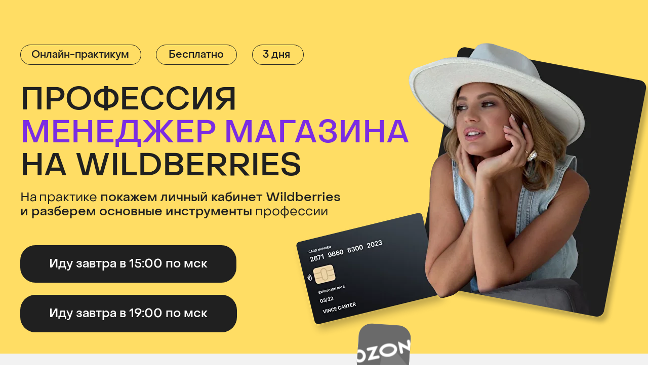

--- FILE ---
content_type: text/html; charset=UTF-8
request_url: https://proximaa.ru/praktika
body_size: 44441
content:
<!DOCTYPE html> <html> <head> <meta charset="utf-8" /> <meta http-equiv="Content-Type" content="text/html; charset=utf-8" /> <meta name="viewport" content="width=device-width, initial-scale=1.0" /> <!--metatextblock--> <title>Онлайн-практикум </title> <meta name="description" content="Онлайн-практикум Академии Proxima" /> <meta property="og:url" content="https://proximaa.ru/praktika" /> <meta property="og:title" content="Онлайн-практикум " /> <meta property="og:description" content="Онлайн-практикум Академии Proxima" /> <meta property="og:type" content="website" /> <meta property="og:image" content="https://static.tildacdn.com/tild3937-6264-4464-a136-383061663064/__2023-10-14__130116.png" /> <link rel="canonical" href="https://proximaa.ru/praktika"> <!--/metatextblock--> <meta name="format-detection" content="telephone=no" /> <meta http-equiv="x-dns-prefetch-control" content="on"> <link rel="dns-prefetch" href="https://ws.tildacdn.com"> <link rel="dns-prefetch" href="https://static.tildacdn.com"> <link rel="shortcut icon" href="https://static.tildacdn.com/tild6566-3937-4161-b262-326162316664/logo_proxima_new.ico" type="image/x-icon" /> <!-- Assets --> <script src="https://neo.tildacdn.com/js/tilda-fallback-1.0.min.js" async charset="utf-8"></script> <link rel="stylesheet" href="https://static.tildacdn.com/css/tilda-grid-3.0.min.css" type="text/css" media="all" onerror="this.loaderr='y';"/> <link rel="stylesheet" href="https://static.tildacdn.com/ws/project6470153/tilda-blocks-page41469836.min.css?t=1746881547" type="text/css" media="all" onerror="this.loaderr='y';" /> <link rel="stylesheet" href="https://static.tildacdn.com/css/tilda-animation-2.0.min.css" type="text/css" media="all" onerror="this.loaderr='y';" /> <link rel="stylesheet" href="https://static.tildacdn.com/css/tilda-popup-1.1.min.css" type="text/css" media="print" onload="this.media='all';" onerror="this.loaderr='y';" /> <noscript><link rel="stylesheet" href="https://static.tildacdn.com/css/tilda-popup-1.1.min.css" type="text/css" media="all" /></noscript> <script nomodule src="https://static.tildacdn.com/js/tilda-polyfill-1.0.min.js" charset="utf-8"></script> <script type="text/javascript">function t_onReady(func) {if(document.readyState!='loading') {func();} else {document.addEventListener('DOMContentLoaded',func);}}
function t_onFuncLoad(funcName,okFunc,time) {if(typeof window[funcName]==='function') {okFunc();} else {setTimeout(function() {t_onFuncLoad(funcName,okFunc,time);},(time||100));}}function t396_initialScale(t){t=document.getElementById("rec"+t);if(t){t=t.querySelector(".t396__artboard");if(t){var e,r=document.documentElement.clientWidth,a=[];if(i=t.getAttribute("data-artboard-screens"))for(var i=i.split(","),l=0;l<i.length;l++)a[l]=parseInt(i[l],10);else a=[320,480,640,960,1200];for(l=0;l<a.length;l++){var n=a[l];n<=r&&(e=n)}var o="edit"===window.allrecords.getAttribute("data-tilda-mode"),d="center"===t396_getFieldValue(t,"valign",e,a),c="grid"===t396_getFieldValue(t,"upscale",e,a),s=t396_getFieldValue(t,"height_vh",e,a),u=t396_getFieldValue(t,"height",e,a),g=!!window.opr&&!!window.opr.addons||!!window.opera||-1!==navigator.userAgent.indexOf(" OPR/");if(!o&&d&&!c&&!s&&u&&!g){for(var _=parseFloat((r/e).toFixed(3)),f=[t,t.querySelector(".t396__carrier"),t.querySelector(".t396__filter")],l=0;l<f.length;l++)f[l].style.height=Math.floor(parseInt(u,10)*_)+"px";t396_scaleInitial__getElementsToScale(t).forEach(function(t){t.style.zoom=_})}}}}function t396_scaleInitial__getElementsToScale(t){return t?Array.prototype.slice.call(t.children).filter(function(t){return t&&(t.classList.contains("t396__elem")||t.classList.contains("t396__group"))}):[]}function t396_getFieldValue(t,e,r,a){var i=a[a.length-1],l=r===i?t.getAttribute("data-artboard-"+e):t.getAttribute("data-artboard-"+e+"-res-"+r);if(!l)for(var n=0;n<a.length;n++){var o=a[n];if(!(o<=r)&&(l=o===i?t.getAttribute("data-artboard-"+e):t.getAttribute("data-artboard-"+e+"-res-"+o)))break}return l}</script> <script src="https://static.tildacdn.com/js/jquery-1.10.2.min.js" charset="utf-8" onerror="this.loaderr='y';"></script> <script src="https://static.tildacdn.com/js/tilda-scripts-3.0.min.js" charset="utf-8" defer onerror="this.loaderr='y';"></script> <script src="https://static.tildacdn.com/ws/project6470153/tilda-blocks-page41469836.min.js?t=1746881547" charset="utf-8" async onerror="this.loaderr='y';"></script> <script src="https://static.tildacdn.com/js/tilda-lazyload-1.0.min.js" charset="utf-8" async onerror="this.loaderr='y';"></script> <script src="https://static.tildacdn.com/js/tilda-animation-2.0.min.js" charset="utf-8" async onerror="this.loaderr='y';"></script> <script src="https://static.tildacdn.com/js/tilda-zero-1.1.min.js" charset="utf-8" async onerror="this.loaderr='y';"></script> <script src="https://static.tildacdn.com/js/tilda-popup-1.0.min.js" charset="utf-8" async onerror="this.loaderr='y';"></script> <script src="https://static.tildacdn.com/js/tilda-animation-sbs-1.0.min.js" charset="utf-8" async onerror="this.loaderr='y';"></script> <script src="https://static.tildacdn.com/js/tilda-zero-scale-1.0.min.js" charset="utf-8" async onerror="this.loaderr='y';"></script> <script src="https://static.tildacdn.com/js/tilda-events-1.0.min.js" charset="utf-8" async onerror="this.loaderr='y';"></script> <!-- nominify begin --><script>
        (function(w,d,u){
                var s=d.createElement('script');s.async=true;s.src=u+'?'+(Date.now()/60000|0);
                var h=d.getElementsByTagName('script')[0];h.parentNode.insertBefore(s,h);
        })(window,document,'https://cdn-ru.bitrix24.ru/b29061460/crm/site_button/loader_3_v3gsiz.js');
</script> <!-- Top.Mail.Ru counter --> <script type="text/javascript">
var _tmr = window._tmr || (window._tmr = []);
_tmr.push({id: "3604651", type: "pageView", start: (new Date()).getTime()});
(function (d, w, id) {
  if (d.getElementById(id)) return;
  var ts = d.createElement("script"); ts.type = "text/javascript"; ts.async = true; ts.id = id;
  ts.src = "https://top-fwz1.mail.ru/js/code.js";
  var f = function () {var s = d.getElementsByTagName("script")[0]; s.parentNode.insertBefore(ts, s);};
  if (w.opera == "[object Opera]") { d.addEventListener("DOMContentLoaded", f, false); } else { f(); }
})(document, window, "tmr-code");
</script> <noscript><div><img src="https://top-fwz1.mail.ru/counter?id=3604651;js=na" style="position:absolute;left:-9999px;" alt="Top.Mail.Ru" /></div></noscript> <!-- /Top.Mail.Ru counter --> <script type="text/javascript" async="async">
      (function () {
    function init() {
          const scr = document.createElement("script");
          scr.type = "text/javascript";
          scr.async = "async";
          scr.src = "//cdn.qform.io/forms.js?v=" + new Date().getTime();
          scr.charset="UTF-8";
          const scrInsert = document.getElementsByTagName("script")[0];
          scrInsert.parentNode.insertBefore(scr, scrInsert);
        }
        const d = document;
        const w = window;
        if (d.readyState === "interactive") {
          init();
        } else {
          if (w.attachEvent) {
    w.attachEvent("onload", init);
          } else {
    w.addEventListener("DOMContentLoaded", init, false);
          }
        }
      })();
</script><!-- nominify end --><script type="text/javascript">window.dataLayer=window.dataLayer||[];</script> <!-- Google Tag Manager --> <script type="text/javascript">(function(w,d,s,l,i){w[l]=w[l]||[];w[l].push({'gtm.start':new Date().getTime(),event:'gtm.js'});var f=d.getElementsByTagName(s)[0],j=d.createElement(s),dl=l!='dataLayer'?'&l='+l:'';j.async=true;j.src='https://www.googletagmanager.com/gtm.js?id='+i+dl;f.parentNode.insertBefore(j,f);})(window,document,'script','dataLayer','GTM-WS3KCZ8B');</script> <!-- End Google Tag Manager --> <!-- Facebook Pixel Code --> <script type="text/javascript" data-tilda-cookie-type="advertising">setTimeout(function(){!function(f,b,e,v,n,t,s)
{if(f.fbq)return;n=f.fbq=function(){n.callMethod?n.callMethod.apply(n,arguments):n.queue.push(arguments)};if(!f._fbq)f._fbq=n;n.push=n;n.loaded=!0;n.version='2.0';n.agent='pltilda';n.queue=[];t=b.createElement(e);t.async=!0;t.src=v;s=b.getElementsByTagName(e)[0];s.parentNode.insertBefore(t,s)}(window,document,'script','https://connect.facebook.net/en_US/fbevents.js');fbq('init','352062264087850');fbq('track','PageView');},2000);</script> <!-- End Facebook Pixel Code --> <script type="text/javascript">(function() {if((/bot|google|yandex|baidu|bing|msn|duckduckbot|teoma|slurp|crawler|spider|robot|crawling|facebook/i.test(navigator.userAgent))===false&&typeof(sessionStorage)!='undefined'&&sessionStorage.getItem('visited')!=='y'&&document.visibilityState){var style=document.createElement('style');style.type='text/css';style.innerHTML='@media screen and (min-width: 980px) {.t-records {opacity: 0;}.t-records_animated {-webkit-transition: opacity ease-in-out .2s;-moz-transition: opacity ease-in-out .2s;-o-transition: opacity ease-in-out .2s;transition: opacity ease-in-out .2s;}.t-records.t-records_visible {opacity: 1;}}';document.getElementsByTagName('head')[0].appendChild(style);function t_setvisRecs(){var alr=document.querySelectorAll('.t-records');Array.prototype.forEach.call(alr,function(el) {el.classList.add("t-records_animated");});setTimeout(function() {Array.prototype.forEach.call(alr,function(el) {el.classList.add("t-records_visible");});sessionStorage.setItem("visited","y");},400);}
document.addEventListener('DOMContentLoaded',t_setvisRecs);}})();</script></head> <body class="t-body" style="margin:0;"> <!--allrecords--> <div id="allrecords" class="t-records" data-hook="blocks-collection-content-node" data-tilda-project-id="6470153" data-tilda-page-id="41469836" data-tilda-page-alias="praktika" data-tilda-formskey="b8588346c353a4be288d03c416470153" data-tilda-lazy="yes" data-tilda-root-zone="com" data-tilda-project-headcode="yes"> <div id="rec670364951" class="r t-rec" style=" " data-animationappear="off" data-record-type="396"> <!-- T396 --> <style>#rec670364951 .t396__artboard {height:698px;background-color:#ffdd64;}#rec670364951 .t396__filter {height:698px;}#rec670364951 .t396__carrier{height:698px;background-position:center center;background-attachment:scroll;background-size:cover;background-repeat:no-repeat;}@media screen and (max-width:1199px) {#rec670364951 .t396__artboard,#rec670364951 .t396__filter,#rec670364951 .t396__carrier {height:762px;}#rec670364951 .t396__filter {}#rec670364951 .t396__carrier {background-attachment:scroll;}}@media screen and (max-width:959px) {#rec670364951 .t396__artboard,#rec670364951 .t396__filter,#rec670364951 .t396__carrier {height:712px;}#rec670364951 .t396__filter {}#rec670364951 .t396__carrier {background-attachment:scroll;}}@media screen and (max-width:639px) {#rec670364951 .t396__artboard,#rec670364951 .t396__filter,#rec670364951 .t396__carrier {height:952px;}#rec670364951 .t396__filter {}#rec670364951 .t396__carrier {background-attachment:scroll;}}@media screen and (max-width:479px) {#rec670364951 .t396__artboard,#rec670364951 .t396__filter,#rec670364951 .t396__carrier {height:846px;}#rec670364951 .t396__filter {}#rec670364951 .t396__carrier {background-attachment:scroll;}}#rec670364951 .tn-elem[data-elem-id="1690438805279"]{color:#202020;z-index:3;top:164px;left:calc(50% - 600px + 0px);width:974px;height:auto;}#rec670364951 .tn-elem[data-elem-id="1690438805279"] .tn-atom {vertical-align:middle;color:#202020;font-size:62px;font-family:'ObjectSans',Arial,sans-serif;line-height:1.05;font-weight:500;text-transform:uppercase;background-position:center center;border-color:transparent ;border-style:solid;}@media screen and (max-width:1199px) {#rec670364951 .tn-elem[data-elem-id="1690438805279"] {top:121px;height:auto;}#rec670364951 .tn-elem[data-elem-id="1690438805279"] .tn-atom{font-size:70px;letter-spacing:-2px;background-size:cover;}}@media screen and (max-width:959px) {#rec670364951 .tn-elem[data-elem-id="1690438805279"] {top:136px;width:640px;height:auto;}#rec670364951 .tn-elem[data-elem-id="1690438805279"] .tn-atom{font-size:60px;background-size:cover;}}@media screen and (max-width:639px) {#rec670364951 .tn-elem[data-elem-id="1690438805279"] {top:101px;left:calc(50% - 240px + 0px);width:492px;height:auto;}#rec670364951 .tn-elem[data-elem-id="1690438805279"] .tn-atom{font-size:50px;background-size:cover;}}@media screen and (max-width:479px) {#rec670364951 .tn-elem[data-elem-id="1690438805279"] {top:150px;width:332px;height:auto;}#rec670364951 .tn-elem[data-elem-id="1690438805279"] .tn-atom{font-size:40px;line-height:1.1;letter-spacing:-3px;background-size:cover;}}#rec670364951 .tn-elem[data-elem-id="1690438921323"]{color:#202020;z-index:4;top:376px;left:calc(50% - 600px + 0px);width:634px;height:auto;}#rec670364951 .tn-elem[data-elem-id="1690438921323"] .tn-atom {vertical-align:middle;color:#202020;font-size:25px;font-family:'ObjectSans',Arial,sans-serif;line-height:1.1;font-weight:400;background-position:center center;border-color:transparent ;border-style:solid;}@media screen and (max-width:1199px) {#rec670364951 .tn-elem[data-elem-id="1690438921323"] {top:367px;width:497px;height:auto;}}@media screen and (max-width:959px) {#rec670364951 .tn-elem[data-elem-id="1690438921323"] {top:408px;width:375px;height:auto;}#rec670364951 .tn-elem[data-elem-id="1690438921323"] .tn-atom{font-size:20px;background-size:cover;}}@media screen and (max-width:639px) {#rec670364951 .tn-elem[data-elem-id="1690438921323"] {top:325px;left:calc(50% - 240px + 0px);width:456px;height:auto;}}@media screen and (max-width:479px) {#rec670364951 .tn-elem[data-elem-id="1690438921323"] {top:341px;width:320px;height:auto;}#rec670364951 .tn-elem[data-elem-id="1690438921323"] .tn-atom{font-size:17px;letter-spacing:-0.5px;background-size:cover;}}#rec670364951 .tn-elem[data-elem-id="1691925015608"]{z-index:5;top:33px;left:calc(50% - 600px + 535px);width:719px;height:auto;}#rec670364951 .tn-elem[data-elem-id="1691925015608"] .tn-atom {border-radius:0px 0px 0px 0px;background-position:center center;border-color:transparent ;border-style:solid;}#rec670364951 .tn-elem[data-elem-id="1691925015608"] .tn-atom__img {border-radius:0px 0px 0px 0px;object-position:center center;}@media screen and (max-width:1199px) {#rec670364951 .tn-elem[data-elem-id="1691925015608"] {top:309px;left:calc(50% - 480px + 509px);width:465px;height:auto;}}@media screen and (max-width:959px) {#rec670364951 .tn-elem[data-elem-id="1691925015608"] {top:374px;left:calc(50% - 320px + 310px);width:326px;height:auto;}}@media screen and (max-width:639px) {#rec670364951 .tn-elem[data-elem-id="1691925015608"] {top:585px;left:calc(50% - 240px + 40px);width:415px;height:auto;}}@media screen and (max-width:479px) {#rec670364951 .tn-elem[data-elem-id="1691925015608"] {top:576px;left:calc(50% - 160px + 21px);width:282px;height:auto;}}#rec670364951 .tn-elem[data-elem-id="1697278011184"]{z-index:7;top:88px;left:calc(50% - 600px + 0px);width:239px;height:40px;}#rec670364951 .tn-elem[data-elem-id="1697278011184"] .tn-atom{border-width:1px;border-radius:100px 100px 100px 100px;background-position:center center;border-color:#202020 ;border-style:solid;}@media screen and (max-width:1199px) {#rec670364951 .tn-elem[data-elem-id="1697278011184"] {top:61px;left:calc(50% - 480px + 0px);}}@media screen and (max-width:959px) {#rec670364951 .tn-elem[data-elem-id="1697278011184"] {top:70px;}}@media screen and (max-width:639px) {#rec670364951 .tn-elem[data-elem-id="1697278011184"] {top:51px;width:222px;height:34px;}}@media screen and (max-width:479px) {}#rec670364951 .tn-elem[data-elem-id="1697278011188"]{color:#202020;text-align:center;z-index:8;top:93px;left:calc(50% - 600px + 20px);width:197px;height:auto;}#rec670364951 .tn-elem[data-elem-id="1697278011188"] .tn-atom {vertical-align:middle;color:#202020;font-size:20px;font-family:'ObjectSans',Arial,sans-serif;line-height:1.55;font-weight:500;background-position:center center;border-color:transparent ;border-style:solid;}@media screen and (max-width:1199px) {#rec670364951 .tn-elem[data-elem-id="1697278011188"] {top:66px;left:calc(50% - 480px + 20px);height:auto;}}@media screen and (max-width:959px) {#rec670364951 .tn-elem[data-elem-id="1697278011188"] {top:75px;height:auto;}}@media screen and (max-width:639px) {#rec670364951 .tn-elem[data-elem-id="1697278011188"] {top:53px;left:calc(50% - 240px + 17px);width:189px;height:auto;}#rec670364951 .tn-elem[data-elem-id="1697278011188"] .tn-atom{font-size:18px;background-size:cover;}}@media screen and (max-width:479px) {}#rec670364951 .tn-elem[data-elem-id="1697278046682"]{z-index:10;top:88px;left:calc(50% - 600px + 268px);width:160px;height:40px;}#rec670364951 .tn-elem[data-elem-id="1697278046682"] .tn-atom{border-width:1px;border-radius:100px 100px 100px 100px;background-position:center center;border-color:#202020 ;border-style:solid;}@media screen and (max-width:1199px) {#rec670364951 .tn-elem[data-elem-id="1697278046682"] {top:61px;left:calc(50% - 480px + 268px);}}@media screen and (max-width:959px) {#rec670364951 .tn-elem[data-elem-id="1697278046682"] {top:70px;}}@media screen and (max-width:639px) {#rec670364951 .tn-elem[data-elem-id="1697278046682"] {top:51px;left:calc(50% - 240px + 236px);width:142px;height:34px;}}@media screen and (max-width:479px) {#rec670364951 .tn-elem[data-elem-id="1697278046682"] {top:97px;left:calc(50% - 160px + 0px);}}#rec670364951 .tn-elem[data-elem-id="1697278046689"]{color:#202020;text-align:center;z-index:11;top:93px;left:calc(50% - 600px + 288px);width:119px;height:auto;}#rec670364951 .tn-elem[data-elem-id="1697278046689"] .tn-atom {vertical-align:middle;color:#202020;font-size:20px;font-family:'ObjectSans',Arial,sans-serif;line-height:1.55;font-weight:500;background-position:center center;border-color:transparent ;border-style:solid;}@media screen and (max-width:1199px) {#rec670364951 .tn-elem[data-elem-id="1697278046689"] {top:66px;left:calc(50% - 480px + 288px);height:auto;}}@media screen and (max-width:959px) {#rec670364951 .tn-elem[data-elem-id="1697278046689"] {top:75px;height:auto;}}@media screen and (max-width:639px) {#rec670364951 .tn-elem[data-elem-id="1697278046689"] {top:54px;left:calc(50% - 240px + 248px);height:auto;}#rec670364951 .tn-elem[data-elem-id="1697278046689"] .tn-atom{font-size:18px;background-size:cover;}}@media screen and (max-width:479px) {#rec670364951 .tn-elem[data-elem-id="1697278046689"] {top:100px;left:calc(50% - 160px + 12px);height:auto;}}#rec670364951 .tn-elem[data-elem-id="1690438954360"]{color:#ffffff;text-align:center;z-index:12;top:484px;left:calc(50% - 600px + 1px);width:427px;height:74px;}#rec670364951 .tn-elem[data-elem-id="1690438954360"] .tn-atom{color:#ffffff;font-size:24px;font-family:'ObjectSans',Arial,sans-serif;line-height:1.55;font-weight:500;border-radius:30px 30px 30px 30px;background-color:#202020;background-position:center center;border-color:transparent ;border-style:solid;transition:background-color 0.2s ease-in-out,color 0.2s ease-in-out,border-color 0.2s ease-in-out;}@media (hover),(min-width:0\0) {#rec670364951 .tn-elem[data-elem-id="1690438954360"] .tn-atom:hover {background-color:#7b2ce3;background-image:none;}}@media screen and (max-width:1199px) {#rec670364951 .tn-elem[data-elem-id="1690438954360"] {top:500px;left:calc(50% - 480px + 29px);}}@media screen and (max-width:959px) {#rec670364951 .tn-elem[data-elem-id="1690438954360"] {top:514px;left:calc(50% - 320px + 10px);width:313px;height:70px;}#rec670364951 .tn-elem[data-elem-id="1690438954360"] .tn-atom{font-size:20px;background-size:cover;}}@media screen and (max-width:639px) {#rec670364951 .tn-elem[data-elem-id="1690438954360"] {top:538px;left:calc(50% - 240px + 52px);width:370px;height:60px;}}@media screen and (max-width:479px) {#rec670364951 .tn-elem[data-elem-id="1690438954360"] {top:423px;left:calc(50% - 160px + 0px);width:320px;height:60px;}}#rec670364951 .tn-elem[data-elem-id="1698572954782"]{color:#ffffff;text-align:center;z-index:13;top:582px;left:calc(50% - 600px + 1px);width:427px;height:74px;}#rec670364951 .tn-elem[data-elem-id="1698572954782"] .tn-atom{color:#ffffff;font-size:24px;font-family:'ObjectSans',Arial,sans-serif;line-height:1.55;font-weight:500;border-radius:30px 30px 30px 30px;background-color:#202020;background-position:center center;border-color:transparent ;border-style:solid;transition:background-color 0.2s ease-in-out,color 0.2s ease-in-out,border-color 0.2s ease-in-out;}@media (hover),(min-width:0\0) {#rec670364951 .tn-elem[data-elem-id="1698572954782"] .tn-atom:hover {background-color:#7b2ce3;background-image:none;}}@media screen and (max-width:1199px) {#rec670364951 .tn-elem[data-elem-id="1698572954782"] {top:606px;left:calc(50% - 480px + 29px);}}@media screen and (max-width:959px) {#rec670364951 .tn-elem[data-elem-id="1698572954782"] {top:604px;left:calc(50% - 320px + 10px);width:313px;height:70px;}#rec670364951 .tn-elem[data-elem-id="1698572954782"] .tn-atom{font-size:20px;background-size:cover;}}@media screen and (max-width:639px) {#rec670364951 .tn-elem[data-elem-id="1698572954782"] {top:538px;left:calc(50% - 240px + 52px);width:370px;height:60px;}}@media screen and (max-width:479px) {#rec670364951 .tn-elem[data-elem-id="1698572954782"] {top:508px;left:calc(50% - 160px + 0px);width:320px;height:60px;}}#rec670364951 .tn-elem[data-elem-id="1698573038795"]{color:#ffffff;text-align:center;z-index:14;top:484px;left:calc(50% - 600px + 0px);width:427px;height:74px;}#rec670364951 .tn-elem[data-elem-id="1698573038795"] .tn-atom{color:#ffffff;font-size:24px;font-family:'ObjectSans',Arial,sans-serif;line-height:1.55;font-weight:500;border-radius:30px 30px 30px 30px;background-color:#202020;background-position:center center;border-color:transparent ;border-style:solid;transition:background-color 0.2s ease-in-out,color 0.2s ease-in-out,border-color 0.2s ease-in-out;}@media (hover),(min-width:0\0) {#rec670364951 .tn-elem[data-elem-id="1698573038795"] .tn-atom:hover {background-color:#7b2ce3;background-image:none;}}@media screen and (max-width:1199px) {#rec670364951 .tn-elem[data-elem-id="1698573038795"] {top:500px;left:calc(50% - 480px + 29px);}}@media screen and (max-width:959px) {#rec670364951 .tn-elem[data-elem-id="1698573038795"] {top:604px;left:calc(50% - 320px + 10px);width:313px;height:70px;}#rec670364951 .tn-elem[data-elem-id="1698573038795"] .tn-atom{font-size:20px;background-size:cover;}}@media screen and (max-width:639px) {#rec670364951 .tn-elem[data-elem-id="1698573038795"] {top:538px;left:calc(50% - 240px + 52px);width:370px;height:60px;}}@media screen and (max-width:479px) {#rec670364951 .tn-elem[data-elem-id="1698573038795"] {top:423px;left:calc(50% - 160px + 0px);width:320px;height:60px;}}#rec670364951 .tn-elem[data-elem-id="1697278069484"]{z-index:16;top:88px;left:calc(50% - 600px + 458px);width:102px;height:40px;}#rec670364951 .tn-elem[data-elem-id="1697278069484"] .tn-atom{border-width:1px;border-radius:100px 100px 100px 100px;background-position:center center;border-color:#202020 ;border-style:solid;}@media screen and (max-width:1199px) {#rec670364951 .tn-elem[data-elem-id="1697278069484"] {top:61px;left:calc(50% - 480px + 458px);}}@media screen and (max-width:959px) {#rec670364951 .tn-elem[data-elem-id="1697278069484"] {top:70px;}}@media screen and (max-width:639px) {#rec670364951 .tn-elem[data-elem-id="1697278069484"] {top:51px;left:calc(50% - 240px + 394px);width:86px;height:34px;}}@media screen and (max-width:479px) {#rec670364951 .tn-elem[data-elem-id="1697278069484"] {top:97px;left:calc(50% - 160px + 156px);}}#rec670364951 .tn-elem[data-elem-id="1697278069490"]{color:#202020;text-align:center;z-index:17;top:93px;left:calc(50% - 600px + 463px);width:85px;height:auto;}#rec670364951 .tn-elem[data-elem-id="1697278069490"] .tn-atom {vertical-align:middle;color:#202020;font-size:20px;font-family:'ObjectSans',Arial,sans-serif;line-height:1.55;font-weight:500;background-position:center center;border-color:transparent ;border-style:solid;}@media screen and (max-width:1199px) {#rec670364951 .tn-elem[data-elem-id="1697278069490"] {top:66px;left:calc(50% - 480px + 463px);height:auto;}}@media screen and (max-width:959px) {#rec670364951 .tn-elem[data-elem-id="1697278069490"] {top:75px;height:auto;}}@media screen and (max-width:639px) {#rec670364951 .tn-elem[data-elem-id="1697278069490"] {top:53px;left:calc(50% - 240px + 395px);height:auto;}#rec670364951 .tn-elem[data-elem-id="1697278069490"] .tn-atom{font-size:18px;background-size:cover;}}@media screen and (max-width:479px) {#rec670364951 .tn-elem[data-elem-id="1697278069490"] {top:99px;left:calc(50% - 160px + 157px);height:auto;}}#rec670364951 .tn-elem[data-elem-id="1698573038802"]{color:#ffffff;text-align:center;z-index:18;top:582px;left:calc(50% - 600px + 0px);width:427px;height:74px;}#rec670364951 .tn-elem[data-elem-id="1698573038802"] .tn-atom{color:#ffffff;font-size:24px;font-family:'ObjectSans',Arial,sans-serif;line-height:1.55;font-weight:500;border-radius:30px 30px 30px 30px;background-color:#202020;background-position:center center;border-color:transparent ;border-style:solid;transition:background-color 0.2s ease-in-out,color 0.2s ease-in-out,border-color 0.2s ease-in-out;}@media (hover),(min-width:0\0) {#rec670364951 .tn-elem[data-elem-id="1698573038802"] .tn-atom:hover {background-color:#7b2ce3;background-image:none;}}@media screen and (max-width:1199px) {#rec670364951 .tn-elem[data-elem-id="1698573038802"] {top:606px;left:calc(50% - 480px + 29px);}}@media screen and (max-width:959px) {#rec670364951 .tn-elem[data-elem-id="1698573038802"] {top:604px;left:calc(50% - 320px + 10px);width:313px;height:70px;}#rec670364951 .tn-elem[data-elem-id="1698573038802"] .tn-atom{font-size:20px;background-size:cover;}}@media screen and (max-width:639px) {#rec670364951 .tn-elem[data-elem-id="1698573038802"] {top:452px;left:calc(50% - 240px + 52px);width:370px;height:60px;}}@media screen and (max-width:479px) {#rec670364951 .tn-elem[data-elem-id="1698573038802"] {top:508px;left:calc(50% - 160px + 0px);width:320px;height:60px;}}</style> <div class='t396'> <div class="t396__artboard" data-artboard-recid="670364951" data-artboard-screens="320,480,640,960,1200" data-artboard-height="698" data-artboard-valign="center" data-artboard-upscale="grid" data-artboard-height-res-320="846" data-artboard-height-res-480="952" data-artboard-height-res-640="712" data-artboard-height-res-960="762"> <div class="t396__carrier" data-artboard-recid="670364951"></div> <div class="t396__filter" data-artboard-recid="670364951"></div> <div class='t396__elem tn-elem tn-elem__6703649511690438805279' data-elem-id='1690438805279' data-elem-type='text' data-field-top-value="164" data-field-left-value="0" data-field-height-value="195" data-field-width-value="974" data-field-axisy-value="top" data-field-axisx-value="left" data-field-container-value="grid" data-field-topunits-value="px" data-field-leftunits-value="px" data-field-heightunits-value="px" data-field-widthunits-value="px" data-field-textfit-value="autoheight" data-field-top-res-320-value="150" data-field-width-res-320-value="332" data-field-top-res-480-value="101" data-field-left-res-480-value="0" data-field-width-res-480-value="492" data-field-top-res-640-value="136" data-field-width-res-640-value="640" data-field-top-res-960-value="121"> <div class='tn-atom'field='tn_text_1690438805279'>Профессия <br><span style="color: rgb(123, 44, 227);">менеджер магазина </span><br>на Wildberries</div> </div> <div class='t396__elem tn-elem tn-elem__6703649511690438921323' data-elem-id='1690438921323' data-elem-type='text' data-field-top-value="376" data-field-left-value="0" data-field-height-value="58" data-field-width-value="634" data-field-axisy-value="top" data-field-axisx-value="left" data-field-container-value="grid" data-field-topunits-value="px" data-field-leftunits-value="px" data-field-heightunits-value="px" data-field-widthunits-value="px" data-field-textfit-value="autoheight" data-field-top-res-320-value="341" data-field-width-res-320-value="320" data-field-top-res-480-value="325" data-field-left-res-480-value="0" data-field-width-res-480-value="456" data-field-top-res-640-value="408" data-field-width-res-640-value="375" data-field-top-res-960-value="367" data-field-width-res-960-value="497"> <div class='tn-atom'field='tn_text_1690438921323'>На<strong> </strong>практике <span style="font-weight: 500;">покажем личный кабинет Wildberries и разберем основные инструменты</span> профессии</div> </div> <div class='t396__elem tn-elem tn-elem__6703649511691925015608' data-elem-id='1691925015608' data-elem-type='image' data-field-top-value="33" data-field-left-value="535" data-field-height-value="636" data-field-width-value="719" data-field-axisy-value="top" data-field-axisx-value="left" data-field-container-value="grid" data-field-topunits-value="px" data-field-leftunits-value="px" data-field-heightunits-value="px" data-field-widthunits-value="px" data-field-filewidth-value="1680" data-field-fileheight-value="1485" data-field-heightmode-value="hug" data-field-top-res-320-value="576" data-field-left-res-320-value="21" data-field-width-res-320-value="282" data-field-top-res-480-value="585" data-field-left-res-480-value="40" data-field-width-res-480-value="415" data-field-top-res-640-value="374" data-field-left-res-640-value="310" data-field-width-res-640-value="326" data-field-top-res-960-value="309" data-field-left-res-960-value="509" data-field-height-res-960-value="411" data-field-width-res-960-value="465"> <div class='tn-atom'> <img class='tn-atom__img t-img' data-original='https://static.tildacdn.com/tild6363-3735-4436-b739-313933353936/Group_131_2.png'
src='https://thb.tildacdn.com/tild6363-3735-4436-b739-313933353936/-/resize/20x/Group_131_2.png'
alt='' imgfield='tn_img_1691925015608'
/> </div> </div> <div class='t396__elem tn-elem tn-elem__6703649511697278011184' data-elem-id='1697278011184' data-elem-type='shape' data-field-top-value="88" data-field-left-value="0" data-field-height-value="40" data-field-width-value="239" data-field-axisy-value="top" data-field-axisx-value="left" data-field-container-value="grid" data-field-topunits-value="px" data-field-leftunits-value="px" data-field-heightunits-value="px" data-field-widthunits-value="px" data-field-top-res-480-value="51" data-field-height-res-480-value="34" data-field-width-res-480-value="222" data-field-top-res-640-value="70" data-field-top-res-960-value="61" data-field-left-res-960-value="0"> <div class='tn-atom'> </div> </div> <div class='t396__elem tn-elem tn-elem__6703649511697278011188' data-elem-id='1697278011188' data-elem-type='text' data-field-top-value="93" data-field-left-value="20" data-field-height-value="31" data-field-width-value="197" data-field-axisy-value="top" data-field-axisx-value="left" data-field-container-value="grid" data-field-topunits-value="px" data-field-leftunits-value="px" data-field-heightunits-value="px" data-field-widthunits-value="px" data-field-textfit-value="autoheight" data-field-top-res-480-value="53" data-field-left-res-480-value="17" data-field-width-res-480-value="189" data-field-top-res-640-value="75" data-field-top-res-960-value="66" data-field-left-res-960-value="20"> <div class='tn-atom'field='tn_text_1697278011188'>Онлайн-практикум</div> </div> <div class='t396__elem tn-elem tn-elem__6703649511697278046682' data-elem-id='1697278046682' data-elem-type='shape' data-field-top-value="88" data-field-left-value="268" data-field-height-value="40" data-field-width-value="160" data-field-axisy-value="top" data-field-axisx-value="left" data-field-container-value="grid" data-field-topunits-value="px" data-field-leftunits-value="px" data-field-heightunits-value="px" data-field-widthunits-value="px" data-field-top-res-320-value="97" data-field-left-res-320-value="0" data-field-top-res-480-value="51" data-field-left-res-480-value="236" data-field-height-res-480-value="34" data-field-width-res-480-value="142" data-field-top-res-640-value="70" data-field-top-res-960-value="61" data-field-left-res-960-value="268"> <div class='tn-atom'> </div> </div> <div class='t396__elem tn-elem tn-elem__6703649511697278046689' data-elem-id='1697278046689' data-elem-type='text' data-field-top-value="93" data-field-left-value="288" data-field-height-value="31" data-field-width-value="119" data-field-axisy-value="top" data-field-axisx-value="left" data-field-container-value="grid" data-field-topunits-value="px" data-field-leftunits-value="px" data-field-heightunits-value="px" data-field-widthunits-value="px" data-field-textfit-value="autoheight" data-field-top-res-320-value="100" data-field-left-res-320-value="12" data-field-top-res-480-value="54" data-field-left-res-480-value="248" data-field-top-res-640-value="75" data-field-top-res-960-value="66" data-field-left-res-960-value="288"> <div class='tn-atom'field='tn_text_1697278046689'>Бесплатно</div> </div> <div class='t396__elem tn-elem go-1-1 tn-elem__6703649511690438954360' data-elem-id='1690438954360' data-elem-type='button' data-field-top-value="484" data-field-left-value="1" data-field-height-value="74" data-field-width-value="427" data-field-axisy-value="top" data-field-axisx-value="left" data-field-container-value="grid" data-field-topunits-value="px" data-field-leftunits-value="px" data-field-heightunits-value="px" data-field-widthunits-value="px" data-field-top-res-320-value="423" data-field-left-res-320-value="0" data-field-height-res-320-value="60" data-field-width-res-320-value="320" data-field-top-res-480-value="538" data-field-left-res-480-value="52" data-field-height-res-480-value="60" data-field-width-res-480-value="370" data-field-top-res-640-value="514" data-field-left-res-640-value="10" data-field-height-res-640-value="70" data-field-width-res-640-value="313" data-field-top-res-960-value="500" data-field-left-res-960-value="29"> <a class='tn-atom' href="#popup:rega12">Иду сегодня в 15:00 по мск</a> </div> <div class='t396__elem tn-elem go-1-2 tn-elem__6703649511698572954782' data-elem-id='1698572954782' data-elem-type='button' data-field-top-value="582" data-field-left-value="1" data-field-height-value="74" data-field-width-value="427" data-field-axisy-value="top" data-field-axisx-value="left" data-field-container-value="grid" data-field-topunits-value="px" data-field-leftunits-value="px" data-field-heightunits-value="px" data-field-widthunits-value="px" data-field-top-res-320-value="508" data-field-left-res-320-value="0" data-field-height-res-320-value="60" data-field-width-res-320-value="320" data-field-top-res-480-value="538" data-field-left-res-480-value="52" data-field-height-res-480-value="60" data-field-width-res-480-value="370" data-field-top-res-640-value="604" data-field-left-res-640-value="10" data-field-height-res-640-value="70" data-field-width-res-640-value="313" data-field-top-res-960-value="606" data-field-left-res-960-value="29"> <a class='tn-atom' href="#popup:rega19-1">Иду сегодня в 19:00 по мск</a> </div> <div class='t396__elem tn-elem go-2-1 tn-elem__6703649511698573038795' data-elem-id='1698573038795' data-elem-type='button' data-field-top-value="484" data-field-left-value="0" data-field-height-value="74" data-field-width-value="427" data-field-axisy-value="top" data-field-axisx-value="left" data-field-container-value="grid" data-field-topunits-value="px" data-field-leftunits-value="px" data-field-heightunits-value="px" data-field-widthunits-value="px" data-field-top-res-320-value="423" data-field-left-res-320-value="0" data-field-height-res-320-value="60" data-field-width-res-320-value="320" data-field-top-res-480-value="538" data-field-left-res-480-value="52" data-field-height-res-480-value="60" data-field-width-res-480-value="370" data-field-top-res-640-value="604" data-field-left-res-640-value="10" data-field-height-res-640-value="70" data-field-width-res-640-value="313" data-field-top-res-960-value="500" data-field-left-res-960-value="29"> <a class='tn-atom' href="#popup:rega15">Иду завтра в 15:00 по мск</a> </div> <div class='t396__elem tn-elem tn-elem__6703649511697278069484' data-elem-id='1697278069484' data-elem-type='shape' data-field-top-value="88" data-field-left-value="458" data-field-height-value="40" data-field-width-value="102" data-field-axisy-value="top" data-field-axisx-value="left" data-field-container-value="grid" data-field-topunits-value="px" data-field-leftunits-value="px" data-field-heightunits-value="px" data-field-widthunits-value="px" data-field-top-res-320-value="97" data-field-left-res-320-value="156" data-field-top-res-480-value="51" data-field-left-res-480-value="394" data-field-height-res-480-value="34" data-field-width-res-480-value="86" data-field-top-res-640-value="70" data-field-top-res-960-value="61" data-field-left-res-960-value="458"> <div class='tn-atom'> </div> </div> <div class='t396__elem tn-elem tn-elem__6703649511697278069490' data-elem-id='1697278069490' data-elem-type='text' data-field-top-value="93" data-field-left-value="463" data-field-height-value="31" data-field-width-value="85" data-field-axisy-value="top" data-field-axisx-value="left" data-field-container-value="grid" data-field-topunits-value="px" data-field-leftunits-value="px" data-field-heightunits-value="px" data-field-widthunits-value="px" data-field-textfit-value="autoheight" data-field-top-res-320-value="99" data-field-left-res-320-value="157" data-field-top-res-480-value="53" data-field-left-res-480-value="395" data-field-top-res-640-value="75" data-field-top-res-960-value="66" data-field-left-res-960-value="463"> <div class='tn-atom'field='tn_text_1697278069490'>3 дня</div> </div> <div class='t396__elem tn-elem go-2-2 tn-elem__6703649511698573038802' data-elem-id='1698573038802' data-elem-type='button' data-field-top-value="582" data-field-left-value="0" data-field-height-value="74" data-field-width-value="427" data-field-axisy-value="top" data-field-axisx-value="left" data-field-container-value="grid" data-field-topunits-value="px" data-field-leftunits-value="px" data-field-heightunits-value="px" data-field-widthunits-value="px" data-field-top-res-320-value="508" data-field-left-res-320-value="0" data-field-height-res-320-value="60" data-field-width-res-320-value="320" data-field-top-res-480-value="452" data-field-left-res-480-value="52" data-field-height-res-480-value="60" data-field-width-res-480-value="370" data-field-top-res-640-value="604" data-field-left-res-640-value="10" data-field-height-res-640-value="70" data-field-width-res-640-value="313" data-field-top-res-960-value="606" data-field-left-res-960-value="29"> <a class='tn-atom' href="#popup:rega19">Иду завтра в 19:00 по мск</a> </div> </div> </div> <script>t_onReady(function() {t_onFuncLoad('t396_init',function() {t396_init('670364951');});});</script> <!-- /T396 --> </div> <div id="rec670364952" class="r t-rec" style=" " data-animationappear="off" data-record-type="396"> <!-- T396 --> <style>#rec670364952 .t396__artboard {height:471px;background-color:#f2f2f2;overflow:visible;}#rec670364952 .t396__filter {height:471px;}#rec670364952 .t396__carrier{height:471px;background-position:center center;background-attachment:scroll;background-size:cover;background-repeat:no-repeat;}@media screen and (max-width:1199px) {#rec670364952 .t396__artboard,#rec670364952 .t396__filter,#rec670364952 .t396__carrier {height:432px;}#rec670364952 .t396__filter {}#rec670364952 .t396__carrier {background-attachment:scroll;}}@media screen and (max-width:959px) {#rec670364952 .t396__artboard,#rec670364952 .t396__filter,#rec670364952 .t396__carrier {height:397px;}#rec670364952 .t396__filter {}#rec670364952 .t396__carrier {background-attachment:scroll;}}@media screen and (max-width:639px) {#rec670364952 .t396__artboard,#rec670364952 .t396__filter,#rec670364952 .t396__carrier {height:535px;}#rec670364952 .t396__filter {}#rec670364952 .t396__carrier {background-attachment:scroll;}}@media screen and (max-width:479px) {#rec670364952 .t396__artboard,#rec670364952 .t396__filter,#rec670364952 .t396__carrier {height:457px;}#rec670364952 .t396__filter {}#rec670364952 .t396__carrier {background-attachment:scroll;}}#rec670364952 .tn-elem[data-elem-id="1693823182829"]{z-index:3;top:99px;left:calc(50% - 600px + 0px);width:1200px;height:275px;}#rec670364952 .tn-elem[data-elem-id="1693823182829"] .tn-atom {border-radius:20px 20px 20px 20px;background-color:#ffffff;background-position:center center;border-color:transparent ;border-style:solid ;box-shadow:0px 14px 14px 0px rgba(32,32,32,0.1);}@media screen and (max-width:1199px) {#rec670364952 .tn-elem[data-elem-id="1693823182829"] {top:100px;left:calc(50% - 480px + 0px);width:960px;height:250px;}}@media screen and (max-width:959px) {#rec670364952 .tn-elem[data-elem-id="1693823182829"] {top:81px;left:calc(50% - 320px + 0px);width:640px;height:248px;}}@media screen and (max-width:639px) {#rec670364952 .tn-elem[data-elem-id="1693823182829"] {top:80px;width:480px;height:410px;}}@media screen and (max-width:479px) {#rec670364952 .tn-elem[data-elem-id="1693823182829"] {top:80px;width:320px;height:335px;}}#rec670364952 .tn-elem[data-elem-id="1693823274179"]{z-index:4;top:137px;left:calc(50% - 600px + 106px);width:294px;height:auto;}#rec670364952 .tn-elem[data-elem-id="1693823274179"] .tn-atom {border-radius:0px 0px 0px 0px;background-position:center center;border-color:transparent ;border-style:solid ;}#rec670364952 .tn-elem[data-elem-id="1693823274179"] .tn-atom__img {border-radius:0px 0px 0px 0px;}@media screen and (max-width:1199px) {#rec670364952 .tn-elem[data-elem-id="1693823274179"] {top:128px;left:calc(50% - 480px + 78px);width:273px;height:auto;}}@media screen and (max-width:959px) {#rec670364952 .tn-elem[data-elem-id="1693823274179"] {top:113px;left:calc(50% - 320px + 35px);width:242px;height:auto;}}@media screen and (max-width:639px) {#rec670364952 .tn-elem[data-elem-id="1693823274179"] {top:82px;left:calc(50% - 240px + 115px);width:245px;height:auto;}}@media screen and (max-width:479px) {#rec670364952 .tn-elem[data-elem-id="1693823274179"] {top:91px;left:calc(50% - 160px + 48px);width:177px;height:auto;}}#rec670364952 .tn-elem[data-elem-id="1693823426259"]{color:#7b2ce3;z-index:5;top:231px;left:calc(50% - 600px + 458px);width:732px;height:auto;}#rec670364952 .tn-elem[data-elem-id="1693823426259"] .tn-atom {vertical-align:middle;color:#7b2ce3;font-size:30px;font-family:'ObjectSans',Arial,sans-serif;line-height:1;font-weight:500;background-position:center center;border-color:transparent ;border-style:solid;}@media screen and (max-width:1199px) {#rec670364952 .tn-elem[data-elem-id="1693823426259"] {top:200px;left:calc(50% - 480px + 393px);width:424px;height:auto;}#rec670364952 .tn-elem[data-elem-id="1693823426259"] .tn-atom{font-size:26px;background-size:cover;}}@media screen and (max-width:959px) {#rec670364952 .tn-elem[data-elem-id="1693823426259"] {top:178px;left:calc(50% - 320px + 280px);width:350px;height:auto;}}@media screen and (max-width:639px) {#rec670364952 .tn-elem[data-elem-id="1693823426259"] {top:321px;left:calc(50% - 240px + 18px);width:348px;height:auto;}#rec670364952 .tn-elem[data-elem-id="1693823426259"] .tn-atom{font-size:25px;letter-spacing:0px;background-size:cover;}}@media screen and (max-width:479px) {#rec670364952 .tn-elem[data-elem-id="1693823426259"] {top:279px;left:calc(50% - 160px + 15px);width:296px;height:auto;}#rec670364952 .tn-elem[data-elem-id="1693823426259"] .tn-atom{font-size:23px;letter-spacing:-0.5px;background-size:cover;}}#rec670364952 .tn-elem[data-elem-id="1693823426265"]{color:#202020;z-index:6;top:197px;left:calc(50% - 600px + 458px);width:610px;height:auto;}#rec670364952 .tn-elem[data-elem-id="1693823426265"] .tn-atom {vertical-align:middle;color:#202020;font-size:20px;font-family:'ObjectSans',Arial,sans-serif;line-height:1.2;font-weight:400;background-position:center center;border-color:transparent ;border-style:solid;}@media screen and (max-width:1199px) {#rec670364952 .tn-elem[data-elem-id="1693823426265"] {top:142px;left:calc(50% - 480px + 393px);width:312px;height:auto;}}@media screen and (max-width:959px) {#rec670364952 .tn-elem[data-elem-id="1693823426265"] {top:121px;left:calc(50% - 320px + 280px);width:309px;height:auto;}}@media screen and (max-width:639px) {#rec670364952 .tn-elem[data-elem-id="1693823426265"] {top:268px;left:calc(50% - 240px + 18px);width:279px;height:auto;}#rec670364952 .tn-elem[data-elem-id="1693823426265"] .tn-atom{font-size:18px;background-size:cover;}}@media screen and (max-width:479px) {#rec670364952 .tn-elem[data-elem-id="1693823426265"] {top:225px;left:calc(50% - 160px + 15px);width:277px;height:auto;}}#rec670364952 .tn-elem[data-elem-id="1697278705277"]{z-index:7;top:-61px;left:calc(50% - 600px + 663px);width:226px;height:auto;}#rec670364952 .tn-elem[data-elem-id="1697278705277"] .tn-atom {border-radius:0px 0px 0px 0px;background-position:center center;border-color:transparent ;border-style:solid;}#rec670364952 .tn-elem[data-elem-id="1697278705277"] .tn-atom__img {border-radius:0px 0px 0px 0px;}@media screen and (max-width:1199px) {#rec670364952 .tn-elem[data-elem-id="1697278705277"] {top:36px;left:calc(50% - 480px + 750px);width:192px;height:auto;}}@media screen and (max-width:959px) {#rec670364952 .tn-elem[data-elem-id="1697278705277"] {top:23px;left:calc(50% - 320px + 185px);width:95px;height:auto;}}@media screen and (max-width:639px) {#rec670364952 .tn-elem[data-elem-id="1697278705277"] {top:256px;left:calc(50% - 240px + 340px);width:129px;height:auto;}}@media screen and (max-width:479px) {#rec670364952 .tn-elem[data-elem-id="1697278705277"] {top:94px;left:calc(50% - 160px + 219px);width:78px;height:auto;}}#rec670364952 .tn-elem[data-elem-id="1698823465374"]{color:#202020;z-index:8;top:313px;left:calc(50% - 600px + 461px);width:99px;height:auto;}#rec670364952 .tn-elem[data-elem-id="1698823465374"] .tn-atom {vertical-align:middle;color:#202020;font-size:20px;font-family:'ObjectSans',Arial,sans-serif;line-height:1.2;font-weight:500;background-position:center center;border-color:transparent ;border-style:solid;}@media screen and (max-width:1199px) {#rec670364952 .tn-elem[data-elem-id="1698823465374"] {top:301px;left:calc(50% - 480px + 393px);width:424px;height:auto;}}@media screen and (max-width:959px) {#rec670364952 .tn-elem[data-elem-id="1698823465374"] {top:277px;left:calc(50% - 320px + 279px);width:363px;height:auto;}}@media screen and (max-width:639px) {#rec670364952 .tn-elem[data-elem-id="1698823465374"] {top:423px;left:calc(50% - 240px + 18px);width:330px;height:auto;}#rec670364952 .tn-elem[data-elem-id="1698823465374"] .tn-atom{font-size:18px;background-size:cover;}}@media screen and (max-width:479px) {#rec670364952 .tn-elem[data-elem-id="1698823465374"] {top:370px;left:calc(50% - 160px + 12px);width:308px;height:auto;}}#rec670364952 .tn-elem[data-elem-id="1699449116490"]{color:#000000;z-index:10;top:312px;left:calc(50% - 600px + 530px);width:560px;height:auto;}#rec670364952 .tn-elem[data-elem-id="1699449116490"] .tn-atom {vertical-align:middle;color:#000000;font-size:20px;font-family:'ObjectSans',Arial,sans-serif;line-height:1.55;font-weight:500;background-position:center center;border-color:transparent ;border-style:solid;}@media screen and (max-width:1199px) {#rec670364952 .tn-elem[data-elem-id="1699449116490"] {top:300px;left:calc(50% - 480px + 460px);height:auto;}}@media screen and (max-width:959px) {#rec670364952 .tn-elem[data-elem-id="1699449116490"] {top:277px;left:calc(50% - 320px + 351px);height:auto;}}@media screen and (max-width:639px) {#rec670364952 .tn-elem[data-elem-id="1699449116490"] {top:422px;left:calc(50% - 240px + 82px);height:auto;}}@media screen and (max-width:479px) {#rec670364952 .tn-elem[data-elem-id="1699449116490"] {top:369px;left:calc(50% - 160px + 78px);height:auto;}}#rec670364952 .tn-elem[data-elem-id="1699449168697"]{color:#000000;z-index:11;top:312px;left:calc(50% - 600px + 530px);width:560px;height:auto;}#rec670364952 .tn-elem[data-elem-id="1699449168697"] .tn-atom {vertical-align:middle;color:#000000;font-size:20px;font-family:'ObjectSans',Arial,sans-serif;line-height:1.55;font-weight:500;background-position:center center;border-color:transparent ;border-style:solid;}@media screen and (max-width:1199px) {#rec670364952 .tn-elem[data-elem-id="1699449168697"] {top:300px;left:calc(50% - 480px + 460px);height:auto;}}@media screen and (max-width:959px) {#rec670364952 .tn-elem[data-elem-id="1699449168697"] {top:277px;left:calc(50% - 320px + 351px);height:auto;}}@media screen and (max-width:639px) {#rec670364952 .tn-elem[data-elem-id="1699449168697"] {top:422px;left:calc(50% - 240px + 82px);height:auto;}}@media screen and (max-width:479px) {#rec670364952 .tn-elem[data-elem-id="1699449168697"] {top:369px;left:calc(50% - 160px + 78px);height:auto;}}#rec670364952 .tn-elem[data-elem-id="1699449191872"]{color:#000000;z-index:12;top:312px;left:calc(50% - 600px + 530px);width:560px;height:auto;}#rec670364952 .tn-elem[data-elem-id="1699449191872"] .tn-atom {vertical-align:middle;color:#000000;font-size:20px;font-family:'ObjectSans',Arial,sans-serif;line-height:1.55;font-weight:500;background-position:center center;border-color:transparent ;border-style:solid;}@media screen and (max-width:1199px) {#rec670364952 .tn-elem[data-elem-id="1699449191872"] {top:300px;left:calc(50% - 480px + 460px);height:auto;}}@media screen and (max-width:959px) {#rec670364952 .tn-elem[data-elem-id="1699449191872"] {top:277px;left:calc(50% - 320px + 351px);height:auto;}}@media screen and (max-width:639px) {#rec670364952 .tn-elem[data-elem-id="1699449191872"] {top:422px;left:calc(50% - 240px + 82px);height:auto;}}@media screen and (max-width:479px) {#rec670364952 .tn-elem[data-elem-id="1699449191872"] {top:369px;left:calc(50% - 160px + 78px);height:auto;}}</style> <div class='t396'> <div class="t396__artboard" data-artboard-recid="670364952" data-artboard-screens="320,480,640,960,1200" data-artboard-height="471" data-artboard-valign="center" data-artboard-upscale="grid" data-artboard-ovrflw="visible" data-artboard-height-res-320="457" data-artboard-height-res-480="535" data-artboard-height-res-640="397" data-artboard-height-res-960="432"> <div class="t396__carrier" data-artboard-recid="670364952"></div> <div class="t396__filter" data-artboard-recid="670364952"></div> <div class='t396__elem tn-elem tn-elem__6703649521693823182829' data-elem-id='1693823182829' data-elem-type='shape' data-field-top-value="99" data-field-left-value="0" data-field-height-value="275" data-field-width-value="1200" data-field-axisy-value="top" data-field-axisx-value="left" data-field-container-value="grid" data-field-topunits-value="px" data-field-leftunits-value="px" data-field-heightunits-value="px" data-field-widthunits-value="px" data-field-top-res-320-value="80" data-field-height-res-320-value="335" data-field-width-res-320-value="320" data-field-top-res-480-value="80" data-field-height-res-480-value="410" data-field-width-res-480-value="480" data-field-top-res-640-value="81" data-field-left-res-640-value="0" data-field-height-res-640-value="248" data-field-width-res-640-value="640" data-field-top-res-960-value="100" data-field-left-res-960-value="0" data-field-height-res-960-value="250" data-field-width-res-960-value="960"> <div class='tn-atom'> </div> </div> <div class='t396__elem tn-elem tn-elem__6703649521693823274179' data-elem-id='1693823274179' data-elem-type='image' data-field-top-value="137" data-field-left-value="106" data-field-height-value="224" data-field-width-value="294" data-field-axisy-value="top" data-field-axisx-value="left" data-field-container-value="grid" data-field-topunits-value="px" data-field-leftunits-value="px" data-field-heightunits-value="px" data-field-widthunits-value="px" data-field-filewidth-value="1194" data-field-fileheight-value="908" data-field-heightmode-value="hug" data-field-top-res-320-value="91" data-field-left-res-320-value="48" data-field-width-res-320-value="177" data-field-top-res-480-value="82" data-field-left-res-480-value="115" data-field-width-res-480-value="245" data-field-top-res-640-value="113" data-field-left-res-640-value="35" data-field-width-res-640-value="242" data-field-top-res-960-value="128" data-field-left-res-960-value="78" data-field-width-res-960-value="273"> <div class='tn-atom'> <img class='tn-atom__img t-img' data-original='https://static.tildacdn.com/tild6238-3263-4032-a433-373439306430/Group_881235298.png'
src='https://thb.tildacdn.com/tild6238-3263-4032-a433-373439306430/-/resize/20x/Group_881235298.png'
alt='' imgfield='tn_img_1693823274179'
/> </div> </div> <div class='t396__elem tn-elem tn-elem__6703649521693823426259' data-elem-id='1693823426259' data-elem-type='text' data-field-top-value="231" data-field-left-value="458" data-field-height-value="60" data-field-width-value="732" data-field-axisy-value="top" data-field-axisx-value="left" data-field-container-value="grid" data-field-topunits-value="px" data-field-leftunits-value="px" data-field-heightunits-value="px" data-field-widthunits-value="px" data-field-textfit-value="autoheight" data-field-top-res-320-value="279" data-field-left-res-320-value="15" data-field-width-res-320-value="296" data-field-top-res-480-value="321" data-field-left-res-480-value="18" data-field-width-res-480-value="348" data-field-top-res-640-value="178" data-field-left-res-640-value="280" data-field-width-res-640-value="350" data-field-top-res-960-value="200" data-field-left-res-960-value="393" data-field-width-res-960-value="424"> <div class='tn-atom'field='tn_text_1693823426259'>Подробный гайд<br>«Как заработать 3000 рублей за вечер»</div> </div> <div class='t396__elem tn-elem tn-elem__6703649521693823426265' data-elem-id='1693823426265' data-elem-type='text' data-field-top-value="197" data-field-left-value="458" data-field-height-value="24" data-field-width-value="610" data-field-axisy-value="top" data-field-axisx-value="left" data-field-container-value="grid" data-field-topunits-value="px" data-field-leftunits-value="px" data-field-heightunits-value="px" data-field-widthunits-value="px" data-field-textfit-value="autoheight" data-field-top-res-320-value="225" data-field-left-res-320-value="15" data-field-width-res-320-value="277" data-field-top-res-480-value="268" data-field-left-res-480-value="18" data-field-width-res-480-value="279" data-field-top-res-640-value="121" data-field-left-res-640-value="280" data-field-width-res-640-value="309" data-field-top-res-960-value="142" data-field-left-res-960-value="393" data-field-width-res-960-value="312"> <div class='tn-atom'field='tn_text_1693823426265'>Регистрируйся прямо сейчас и <span style="font-weight: 500;">забирай бонусный урок!</span></div> </div> <div class='t396__elem tn-elem tn-elem__6703649521697278705277' data-elem-id='1697278705277' data-elem-type='image' data-field-top-value="-61" data-field-left-value="663" data-field-height-value="233" data-field-width-value="226" data-field-axisy-value="top" data-field-axisx-value="left" data-field-container-value="grid" data-field-topunits-value="px" data-field-leftunits-value="px" data-field-heightunits-value="px" data-field-widthunits-value="px" data-field-filewidth-value="227" data-field-fileheight-value="234" data-field-heightmode-value="hug" data-field-top-res-320-value="94" data-field-left-res-320-value="219" data-field-width-res-320-value="78" data-field-top-res-480-value="256" data-field-left-res-480-value="340" data-field-width-res-480-value="129" data-field-top-res-640-value="23" data-field-left-res-640-value="185" data-field-width-res-640-value="95" data-field-top-res-960-value="36" data-field-left-res-960-value="750" data-field-width-res-960-value="192"> <div class='tn-atom'> <img class='tn-atom__img t-img' data-original='https://static.tildacdn.com/tild3465-6238-4633-a565-376366396465/Group_136.svg'
src='https://static.tildacdn.com/tild3465-6238-4633-a565-376366396465/Group_136.svg'
alt='' imgfield='tn_img_1697278705277'
/> </div> </div> <div class='t396__elem tn-elem tn-elem__6703649521698823465374' data-elem-id='1698823465374' data-elem-type='text' data-field-top-value="313" data-field-left-value="461" data-field-height-value="24" data-field-width-value="99" data-field-axisy-value="top" data-field-axisx-value="left" data-field-container-value="grid" data-field-topunits-value="px" data-field-leftunits-value="px" data-field-heightunits-value="px" data-field-widthunits-value="px" data-field-textfit-value="autoheight" data-field-top-res-320-value="370" data-field-left-res-320-value="12" data-field-width-res-320-value="308" data-field-top-res-480-value="423" data-field-left-res-480-value="18" data-field-width-res-480-value="330" data-field-top-res-640-value="277" data-field-left-res-640-value="279" data-field-width-res-640-value="363" data-field-top-res-960-value="301" data-field-left-res-960-value="393" data-field-width-res-960-value="424"> <div class='tn-atom'field='tn_text_1698823465374'>Старт</div> </div> <div class='t396__elem tn-elem today tn-elem__6703649521699449116490' data-elem-id='1699449116490' data-elem-type='text' data-field-top-value="312" data-field-left-value="530" data-field-height-value="31" data-field-width-value="560" data-field-axisy-value="top" data-field-axisx-value="left" data-field-container-value="grid" data-field-topunits-value="px" data-field-leftunits-value="px" data-field-heightunits-value="px" data-field-widthunits-value="px" data-field-textfit-value="autoheight" data-field-top-res-320-value="369" data-field-left-res-320-value="78" data-field-top-res-480-value="422" data-field-left-res-480-value="82" data-field-top-res-640-value="277" data-field-left-res-640-value="351" data-field-top-res-960-value="300" data-field-left-res-960-value="460"> <div class='tn-atom'field='tn_text_1699449116490'>сегодняшняя дата</div> </div> <div class='t396__elem tn-elem today-tomorrow tn-elem__6703649521699449168697' data-elem-id='1699449168697' data-elem-type='text' data-field-top-value="312" data-field-left-value="530" data-field-height-value="31" data-field-width-value="560" data-field-axisy-value="top" data-field-axisx-value="left" data-field-container-value="grid" data-field-topunits-value="px" data-field-leftunits-value="px" data-field-heightunits-value="px" data-field-widthunits-value="px" data-field-textfit-value="autoheight" data-field-top-res-320-value="369" data-field-left-res-320-value="78" data-field-top-res-480-value="422" data-field-left-res-480-value="82" data-field-top-res-640-value="277" data-field-left-res-640-value="351" data-field-top-res-960-value="300" data-field-left-res-960-value="460"> <div class='tn-atom'field='tn_text_1699449168697'>сегодняшняя и завтрашняя даты</div> </div> <div class='t396__elem tn-elem tomorrow tn-elem__6703649521699449191872' data-elem-id='1699449191872' data-elem-type='text' data-field-top-value="312" data-field-left-value="530" data-field-height-value="31" data-field-width-value="560" data-field-axisy-value="top" data-field-axisx-value="left" data-field-container-value="grid" data-field-topunits-value="px" data-field-leftunits-value="px" data-field-heightunits-value="px" data-field-widthunits-value="px" data-field-textfit-value="autoheight" data-field-top-res-320-value="369" data-field-left-res-320-value="78" data-field-top-res-480-value="422" data-field-left-res-480-value="82" data-field-top-res-640-value="277" data-field-left-res-640-value="351" data-field-top-res-960-value="300" data-field-left-res-960-value="460"> <div class='tn-atom'field='tn_text_1699449191872'>завтрашняя дата</div> </div> </div> </div> <script>t_onReady(function() {t_onFuncLoad('t396_init',function() {t396_init('670364952');});});</script> <!-- /T396 --> </div> <div id="rec670364953" class="r t-rec" style=" " data-animationappear="off" data-record-type="396"> <!-- T396 --> <style>#rec670364953 .t396__artboard {height:377px;background-color:#ffffff;overflow:visible;}#rec670364953 .t396__filter {height:377px;}#rec670364953 .t396__carrier{height:377px;background-position:center center;background-attachment:scroll;background-size:cover;background-repeat:no-repeat;}@media screen and (max-width:1199px) {#rec670364953 .t396__artboard,#rec670364953 .t396__filter,#rec670364953 .t396__carrier {height:360px;}#rec670364953 .t396__filter {}#rec670364953 .t396__carrier {background-attachment:scroll;}}@media screen and (max-width:959px) {#rec670364953 .t396__artboard,#rec670364953 .t396__filter,#rec670364953 .t396__carrier {height:367px;}#rec670364953 .t396__filter {}#rec670364953 .t396__carrier {background-attachment:scroll;}}@media screen and (max-width:639px) {#rec670364953 .t396__artboard,#rec670364953 .t396__filter,#rec670364953 .t396__carrier {height:490px;}#rec670364953 .t396__filter {}#rec670364953 .t396__carrier {background-attachment:scroll;}}@media screen and (max-width:479px) {#rec670364953 .t396__artboard,#rec670364953 .t396__filter,#rec670364953 .t396__carrier {height:499px;}#rec670364953 .t396__filter {}#rec670364953 .t396__carrier {background-attachment:scroll;}}#rec670364953 .tn-elem[data-elem-id="1693823182829"]{z-index:2;top:120px;left:calc(50% - 600px + 0px);width:1200px;height:197px;}#rec670364953 .tn-elem[data-elem-id="1693823182829"] .tn-atom{border-width:1px;border-radius:20px;background-color:#ffffff;background-position:center center;border-color:#202020 ;border-style:solid ;}@media screen and (max-width:1199px) {#rec670364953 .tn-elem[data-elem-id="1693823182829"] {top:120px;left:calc(50% - 480px + 0px);width:960px;height:180px;}}@media screen and (max-width:959px) {#rec670364953 .tn-elem[data-elem-id="1693823182829"] {top:101px;left:calc(50% - 320px + 0px);width:640px;height:216px;}}@media screen and (max-width:639px) {#rec670364953 .tn-elem[data-elem-id="1693823182829"] {top:100px;width:480px;height:341px;}}@media screen and (max-width:479px) {#rec670364953 .tn-elem[data-elem-id="1693823182829"] {top:81px;width:320px;height:378px;}}#rec670364953 .tn-elem[data-elem-id="1693823426259"]{color:#000000;z-index:3;top:164px;left:calc(50% - 600px + 31px);width:949px;height:auto;}#rec670364953 .tn-elem[data-elem-id="1693823426259"] .tn-atom{color:#000000;font-size:30px;font-family:'ObjectSans',Arial,sans-serif;line-height:1.2;font-weight:500;background-position:center center;border-color:transparent ;border-style:solid;}@media screen and (max-width:1199px) {#rec670364953 .tn-elem[data-elem-id="1693823426259"] {top:164px;left:calc(50% - 480px + 30px);width:719px;height:auto;}#rec670364953 .tn-elem[data-elem-id="1693823426259"] .tn-atom{font-size:26px;background-size:cover;}}@media screen and (max-width:959px) {#rec670364953 .tn-elem[data-elem-id="1693823426259"] {top:132px;left:calc(50% - 320px + 20px);width:566px;height:auto;}}@media screen and (max-width:639px) {#rec670364953 .tn-elem[data-elem-id="1693823426259"] {top:260px;left:calc(50% - 240px + 21px);width:434px;height:auto;}#rec670364953 .tn-elem[data-elem-id="1693823426259"] .tn-atom{font-size:25px;letter-spacing:0px;background-size:cover;}}@media screen and (max-width:479px) {#rec670364953 .tn-elem[data-elem-id="1693823426259"] {top:235px;left:calc(50% - 160px + 15px);width:298px;height:auto;}#rec670364953 .tn-elem[data-elem-id="1693823426259"] .tn-atom{font-size:23px;letter-spacing:-1px;background-size:cover;}}#rec670364953 .tn-elem[data-elem-id="1697278705277"]{z-index:4;top:159px;left:calc(50% - 600px + 1016px);width:144px;height:auto;}#rec670364953 .tn-elem[data-elem-id="1697278705277"] .tn-atom{background-position:center center;border-color:transparent ;border-style:solid;}#rec670364953 .tn-elem[data-elem-id="1697278705277"] .tn-atom__img {}@media screen and (max-width:1199px) {#rec670364953 .tn-elem[data-elem-id="1697278705277"] {top:154px;left:calc(50% - 480px + 793px);width:137px;height:auto;}}@media screen and (max-width:959px) {#rec670364953 .tn-elem[data-elem-id="1697278705277"] {top:216px;left:calc(50% - 320px + 532px);width:88px;height:auto;}}@media screen and (max-width:639px) {#rec670364953 .tn-elem[data-elem-id="1697278705277"] {top:129px;left:calc(50% - 240px + 21px);width:129px;height:auto;}}@media screen and (max-width:479px) {#rec670364953 .tn-elem[data-elem-id="1697278705277"] {top:102px;left:calc(50% - 160px + 17px);width:138px;height:auto;}}</style> <div class='t396'> <div class="t396__artboard" data-artboard-recid="670364953" data-artboard-screens="320,480,640,960,1200" data-artboard-height="377" data-artboard-valign="center" data-artboard-upscale="grid" data-artboard-ovrflw="visible" data-artboard-height-res-320="499" data-artboard-height-res-480="490" data-artboard-height-res-640="367" data-artboard-height-res-960="360"> <div class="t396__carrier" data-artboard-recid="670364953"></div> <div class="t396__filter" data-artboard-recid="670364953"></div> <div class='t396__elem tn-elem tn-elem__6703649531693823182829' data-elem-id='1693823182829' data-elem-type='shape' data-field-top-value="120" data-field-left-value="0" data-field-height-value="197" data-field-width-value="1200" data-field-axisy-value="top" data-field-axisx-value="left" data-field-container-value="grid" data-field-topunits-value="px" data-field-leftunits-value="px" data-field-heightunits-value="px" data-field-widthunits-value="px" data-field-top-res-320-value="81" data-field-height-res-320-value="378" data-field-width-res-320-value="320" data-field-top-res-480-value="100" data-field-height-res-480-value="341" data-field-width-res-480-value="480" data-field-top-res-640-value="101" data-field-left-res-640-value="0" data-field-height-res-640-value="216" data-field-width-res-640-value="640" data-field-top-res-960-value="120" data-field-left-res-960-value="0" data-field-height-res-960-value="180" data-field-width-res-960-value="960"> <div class='tn-atom'> </div> </div> <div class='t396__elem tn-elem tn-elem__6703649531693823426259' data-elem-id='1693823426259' data-elem-type='text' data-field-top-value="164" data-field-left-value="31" data-field-width-value="949" data-field-axisy-value="top" data-field-axisx-value="left" data-field-container-value="grid" data-field-topunits-value="px" data-field-leftunits-value="px" data-field-heightunits-value="" data-field-widthunits-value="px" data-field-top-res-320-value="235" data-field-left-res-320-value="15" data-field-width-res-320-value="298" data-field-top-res-480-value="260" data-field-left-res-480-value="21" data-field-width-res-480-value="434" data-field-top-res-640-value="132" data-field-left-res-640-value="20" data-field-width-res-640-value="566" data-field-top-res-960-value="164" data-field-left-res-960-value="30" data-field-width-res-960-value="719"> <div class='tn-atom'field='tn_text_1693823426259'>Миллионы людей ежедневно покупают товары на&nbsp;Wildberries. Каждому магазину нужны менеджеры, чтобы продвигать свой бренд и&nbsp;расширять бизнес.</div> </div> <div class='t396__elem tn-elem tn-elem__6703649531697278705277' data-elem-id='1697278705277' data-elem-type='image' data-field-top-value="159" data-field-left-value="1016" data-field-width-value="144" data-field-axisy-value="top" data-field-axisx-value="left" data-field-container-value="grid" data-field-topunits-value="px" data-field-leftunits-value="px" data-field-heightunits-value="" data-field-widthunits-value="px" data-field-filewidth-value="145" data-field-fileheight-value="119" data-field-top-res-320-value="102" data-field-left-res-320-value="17" data-field-width-res-320-value="138" data-field-top-res-480-value="129" data-field-left-res-480-value="21" data-field-width-res-480-value="129" data-field-top-res-640-value="216" data-field-left-res-640-value="532" data-field-width-res-640-value="88" data-field-top-res-960-value="154" data-field-left-res-960-value="793" data-field-width-res-960-value="137"> <div class='tn-atom'> <img class='tn-atom__img t-img' data-original='https://static.tildacdn.com/tild3762-6138-4162-b066-623834656131/Group_137.svg'
src='https://static.tildacdn.com/tild3762-6138-4162-b066-623834656131/Group_137.svg'
alt='' imgfield='tn_img_1697278705277'
/> </div> </div> </div> </div> <script>t_onReady(function() {t_onFuncLoad('t396_init',function() {t396_init('670364953');});});</script> <!-- /T396 --> </div> <div id="rec670364954" class="r t-rec" style=" " data-animationappear="off" data-record-type="396"> <!-- T396 --> <style>#rec670364954 .t396__artboard {height:1012px;background-color:#ffffff;overflow:visible;}#rec670364954 .t396__filter {height:1012px;}#rec670364954 .t396__carrier{height:1012px;background-position:center center;background-attachment:scroll;background-size:cover;background-repeat:no-repeat;}@media screen and (max-width:1199px) {#rec670364954 .t396__artboard,#rec670364954 .t396__filter,#rec670364954 .t396__carrier {height:1020px;}#rec670364954 .t396__filter {}#rec670364954 .t396__carrier {background-attachment:scroll;}}@media screen and (max-width:959px) {#rec670364954 .t396__artboard,#rec670364954 .t396__filter,#rec670364954 .t396__carrier {height:1176px;}#rec670364954 .t396__filter {}#rec670364954 .t396__carrier {background-attachment:scroll;}}@media screen and (max-width:639px) {#rec670364954 .t396__artboard,#rec670364954 .t396__filter,#rec670364954 .t396__carrier {height:977px;}#rec670364954 .t396__filter {}#rec670364954 .t396__carrier {background-attachment:scroll;}}@media screen and (max-width:479px) {#rec670364954 .t396__artboard,#rec670364954 .t396__filter,#rec670364954 .t396__carrier {height:914px;}#rec670364954 .t396__filter {}#rec670364954 .t396__carrier {background-attachment:scroll;}}#rec670364954 .tn-elem[data-elem-id="1691661301069"]{color:#202020;z-index:3;top:60px;left:calc(50% - 600px + 0px);width:1153px;height:auto;}#rec670364954 .tn-elem[data-elem-id="1691661301069"] .tn-atom {vertical-align:middle;color:#202020;font-size:80px;font-family:'ObjectSans',Arial,sans-serif;line-height:1;font-weight:400;background-position:center center;border-color:transparent ;border-style:solid;}@media screen and (max-width:1199px) {#rec670364954 .tn-elem[data-elem-id="1691661301069"] {top:60px;left:calc(50% - 480px + 0px);width:960px;height:auto;}}@media screen and (max-width:959px) {#rec670364954 .tn-elem[data-elem-id="1691661301069"] {top:49px;left:calc(50% - 320px + -2px);width:480px;height:auto;}#rec670364954 .tn-elem[data-elem-id="1691661301069"] .tn-atom{font-size:75px;letter-spacing:-0.5px;background-size:cover;}}@media screen and (max-width:639px) {#rec670364954 .tn-elem[data-elem-id="1691661301069"] {top:50px;left:calc(50% - 240px + 0px);width:404px;height:auto;}#rec670364954 .tn-elem[data-elem-id="1691661301069"] .tn-atom{font-size:65px;letter-spacing:-2px;background-size:cover;}}@media screen and (max-width:479px) {#rec670364954 .tn-elem[data-elem-id="1691661301069"] {top:40px;left:calc(50% - 160px + 0px);width:343px;height:auto;}#rec670364954 .tn-elem[data-elem-id="1691661301069"] .tn-atom{font-size:45px;letter-spacing:-2.5px;background-size:cover;}}#rec670364954 .tn-elem[data-elem-id="1691741992603"]{color:#202020;z-index:4;top:208px;left:calc(50% - 600px + 152px);width:282px;height:auto;}#rec670364954 .tn-elem[data-elem-id="1691741992603"] .tn-atom {vertical-align:middle;color:#202020;font-size:20px;font-family:'ObjectSans',Arial,sans-serif;line-height:1.2;font-weight:400;background-position:center center;border-color:transparent ;border-style:solid;}@media screen and (max-width:1199px) {#rec670364954 .tn-elem[data-elem-id="1691741992603"] {top:206px;left:calc(50% - 480px + 157px);width:250px;height:auto;}}@media screen and (max-width:959px) {#rec670364954 .tn-elem[data-elem-id="1691741992603"] {top:345px;left:calc(50% - 320px + 0px);width:258px;height:auto;}}@media screen and (max-width:639px) {#rec670364954 .tn-elem[data-elem-id="1691741992603"] {top:303px;left:calc(50% - 240px + -1px);width:249px;height:auto;}#rec670364954 .tn-elem[data-elem-id="1691741992603"] .tn-atom{font-size:18px;background-size:cover;}}@media screen and (max-width:479px) {#rec670364954 .tn-elem[data-elem-id="1691741992603"] {top:169px;left:calc(50% - 160px + 68px);width:251px;height:auto;}}#rec670364954 .tn-elem[data-elem-id="1691742004787"]{color:#202020;z-index:5;top:208px;left:calc(50% - 600px + 818px);width:278px;height:auto;}#rec670364954 .tn-elem[data-elem-id="1691742004787"] .tn-atom {vertical-align:middle;color:#202020;font-size:20px;font-family:'ObjectSans',Arial,sans-serif;line-height:1.2;font-weight:400;background-position:center center;border-color:transparent ;border-style:solid;}@media screen and (max-width:1199px) {#rec670364954 .tn-elem[data-elem-id="1691742004787"] {top:209px;left:calc(50% - 480px + 628px);width:271px;height:auto;}}@media screen and (max-width:959px) {#rec670364954 .tn-elem[data-elem-id="1691742004787"] {top:345px;left:calc(50% - 320px + 331px);width:271px;height:auto;}}@media screen and (max-width:639px) {#rec670364954 .tn-elem[data-elem-id="1691742004787"] {top:303px;left:calc(50% - 240px + 266px);width:214px;height:auto;}#rec670364954 .tn-elem[data-elem-id="1691742004787"] .tn-atom{font-size:18px;background-size:cover;}}@media screen and (max-width:479px) {#rec670364954 .tn-elem[data-elem-id="1691742004787"] {top:252px;left:calc(50% - 160px + 68px);width:244px;height:auto;}}#rec670364954 .tn-elem[data-elem-id="1691742025939"]{color:#202020;z-index:6;top:399px;left:calc(50% - 600px + 152px);width:288px;height:auto;}#rec670364954 .tn-elem[data-elem-id="1691742025939"] .tn-atom {vertical-align:middle;color:#202020;font-size:20px;font-family:'ObjectSans',Arial,sans-serif;line-height:1.2;font-weight:400;background-position:center center;border-color:transparent ;border-style:solid;}@media screen and (max-width:1199px) {#rec670364954 .tn-elem[data-elem-id="1691742025939"] {top:388px;left:calc(50% - 480px + 157px);width:284px;height:auto;}}@media screen and (max-width:959px) {#rec670364954 .tn-elem[data-elem-id="1691742025939"] {top:571px;left:calc(50% - 320px + 0px);width:289px;height:auto;}}@media screen and (max-width:639px) {#rec670364954 .tn-elem[data-elem-id="1691742025939"] {top:491px;left:calc(50% - 240px + 0px);width:253px;height:auto;}#rec670364954 .tn-elem[data-elem-id="1691742025939"] .tn-atom{font-size:18px;background-size:cover;}}@media screen and (max-width:479px) {#rec670364954 .tn-elem[data-elem-id="1691742025939"] {top:340px;left:calc(50% - 160px + 68px);width:253px;height:auto;}#rec670364954 .tn-elem[data-elem-id="1691742025939"] .tn-atom{font-size:18px;letter-spacing:0px;background-size:cover;}}#rec670364954 .tn-elem[data-elem-id="1691741964092"]{color:#202020;z-index:7;top:399px;left:calc(50% - 600px + 818px);width:228px;height:auto;}#rec670364954 .tn-elem[data-elem-id="1691741964092"] .tn-atom {vertical-align:middle;color:#202020;font-size:20px;font-family:'ObjectSans',Arial,sans-serif;line-height:1.2;font-weight:400;background-position:center center;border-color:transparent ;border-style:solid;}@media screen and (max-width:1199px) {#rec670364954 .tn-elem[data-elem-id="1691741964092"] {top:388px;left:calc(50% - 480px + 628px);width:214px;height:auto;}#rec670364954 .tn-elem[data-elem-id="1691741964092"] .tn-atom{letter-spacing:-1px;background-size:cover;}}@media screen and (max-width:959px) {#rec670364954 .tn-elem[data-elem-id="1691741964092"] {top:571px;left:calc(50% - 320px + 331px);width:199px;height:auto;}#rec670364954 .tn-elem[data-elem-id="1691741964092"] .tn-atom{letter-spacing:0px;background-size:cover;}}@media screen and (max-width:639px) {#rec670364954 .tn-elem[data-elem-id="1691741964092"] {top:491px;left:calc(50% - 240px + 266px);width:202px;height:auto;}#rec670364954 .tn-elem[data-elem-id="1691741964092"] .tn-atom{font-size:18px;background-size:cover;}}@media screen and (max-width:479px) {#rec670364954 .tn-elem[data-elem-id="1691741964092"] {top:428px;left:calc(50% - 160px + 68px);width:207px;height:auto;}}#rec670364954 .tn-elem[data-elem-id="1697279496667"]{color:#7b2ce3;z-index:8;top:199px;left:calc(50% - 600px + 0px);width:113px;height:auto;}#rec670364954 .tn-elem[data-elem-id="1697279496667"] .tn-atom {vertical-align:middle;color:#7b2ce3;font-size:100px;font-family:'ObjectSans',Arial,sans-serif;line-height:1;font-weight:400;background-position:center center;border-color:transparent ;border-style:solid;}@media screen and (max-width:1199px) {#rec670364954 .tn-elem[data-elem-id="1697279496667"] {top:200px;left:calc(50% - 480px + 0px);width:113px;height:auto;}}@media screen and (max-width:959px) {#rec670364954 .tn-elem[data-elem-id="1697279496667"] {top:249px;left:calc(50% - 320px + 0px);width:101px;height:auto;}#rec670364954 .tn-elem[data-elem-id="1697279496667"] .tn-atom{font-size:75px;letter-spacing:-0.5px;background-size:cover;}}@media screen and (max-width:639px) {#rec670364954 .tn-elem[data-elem-id="1697279496667"] {top:219px;left:calc(50% - 240px + -1px);width:149px;height:auto;}#rec670364954 .tn-elem[data-elem-id="1697279496667"] .tn-atom{font-size:65px;letter-spacing:-2px;background-size:cover;}}@media screen and (max-width:479px) {#rec670364954 .tn-elem[data-elem-id="1697279496667"] {top:167px;left:calc(50% - 160px + 0px);width:343px;height:auto;}#rec670364954 .tn-elem[data-elem-id="1697279496667"] .tn-atom{font-size:45px;letter-spacing:-2.5px;background-size:cover;}}#rec670364954 .tn-elem[data-elem-id="1697279449710"]{color:#7b2ce3;z-index:9;top:198px;left:calc(50% - 600px + 664px);width:133px;height:auto;}#rec670364954 .tn-elem[data-elem-id="1697279449710"] .tn-atom {vertical-align:middle;color:#7b2ce3;font-size:100px;font-family:'ObjectSans',Arial,sans-serif;line-height:1;font-weight:400;background-position:center center;border-color:transparent ;border-style:solid;}@media screen and (max-width:1199px) {#rec670364954 .tn-elem[data-elem-id="1697279449710"] {top:200px;left:calc(50% - 480px + 470px);width:133px;height:auto;}}@media screen and (max-width:959px) {#rec670364954 .tn-elem[data-elem-id="1697279449710"] {top:249px;left:calc(50% - 320px + 331px);width:116px;height:auto;}#rec670364954 .tn-elem[data-elem-id="1697279449710"] .tn-atom{font-size:75px;letter-spacing:-0.5px;background-size:cover;}}@media screen and (max-width:639px) {#rec670364954 .tn-elem[data-elem-id="1697279449710"] {top:219px;left:calc(50% - 240px + 266px);width:130px;height:auto;}#rec670364954 .tn-elem[data-elem-id="1697279449710"] .tn-atom{font-size:65px;letter-spacing:-2px;background-size:cover;}}@media screen and (max-width:479px) {#rec670364954 .tn-elem[data-elem-id="1697279449710"] {top:250px;left:calc(50% - 160px + 0px);width:343px;height:auto;}#rec670364954 .tn-elem[data-elem-id="1697279449710"] .tn-atom{font-size:45px;letter-spacing:-2.5px;background-size:cover;}}#rec670364954 .tn-elem[data-elem-id="1697279543083"]{color:#7b2ce3;z-index:10;top:391px;left:calc(50% - 600px + 0px);width:133px;height:auto;}#rec670364954 .tn-elem[data-elem-id="1697279543083"] .tn-atom {vertical-align:middle;color:#7b2ce3;font-size:100px;font-family:'ObjectSans',Arial,sans-serif;line-height:1;font-weight:400;background-position:center center;border-color:transparent ;border-style:solid;}@media screen and (max-width:1199px) {#rec670364954 .tn-elem[data-elem-id="1697279543083"] {top:380px;left:calc(50% - 480px + 0px);width:137px;height:auto;}}@media screen and (max-width:959px) {#rec670364954 .tn-elem[data-elem-id="1697279543083"] {top:476px;left:calc(50% - 320px + 0px);width:123px;height:auto;}#rec670364954 .tn-elem[data-elem-id="1697279543083"] .tn-atom{font-size:75px;letter-spacing:-0.5px;background-size:cover;}}@media screen and (max-width:639px) {#rec670364954 .tn-elem[data-elem-id="1697279543083"] {top:407px;left:calc(50% - 240px + 0px);width:111px;height:auto;}#rec670364954 .tn-elem[data-elem-id="1697279543083"] .tn-atom{font-size:65px;letter-spacing:-2px;background-size:cover;}}@media screen and (max-width:479px) {#rec670364954 .tn-elem[data-elem-id="1697279543083"] {top:339px;left:calc(50% - 160px + 0px);width:343px;height:auto;}#rec670364954 .tn-elem[data-elem-id="1697279543083"] .tn-atom{font-size:45px;letter-spacing:-2.5px;background-size:cover;}}#rec670364954 .tn-elem[data-elem-id="1697279543087"]{color:#7b2ce3;z-index:11;top:390px;left:calc(50% - 600px + 664px);width:134px;height:auto;}#rec670364954 .tn-elem[data-elem-id="1697279543087"] .tn-atom {vertical-align:middle;color:#7b2ce3;font-size:100px;font-family:'ObjectSans',Arial,sans-serif;line-height:1;font-weight:400;background-position:center center;border-color:transparent ;border-style:solid;}@media screen and (max-width:1199px) {#rec670364954 .tn-elem[data-elem-id="1697279543087"] {top:380px;left:calc(50% - 480px + 470px);width:139px;height:auto;}}@media screen and (max-width:959px) {#rec670364954 .tn-elem[data-elem-id="1697279543087"] {top:476px;left:calc(50% - 320px + 331px);width:101px;height:auto;}#rec670364954 .tn-elem[data-elem-id="1697279543087"] .tn-atom{font-size:75px;letter-spacing:-0.5px;background-size:cover;}}@media screen and (max-width:639px) {#rec670364954 .tn-elem[data-elem-id="1697279543087"] {top:407px;left:calc(50% - 240px + 266px);width:95px;height:auto;}#rec670364954 .tn-elem[data-elem-id="1697279543087"] .tn-atom{font-size:65px;letter-spacing:-2px;background-size:cover;}}@media screen and (max-width:479px) {#rec670364954 .tn-elem[data-elem-id="1697279543087"] {top:426px;left:calc(50% - 160px + 0px);width:343px;height:auto;}#rec670364954 .tn-elem[data-elem-id="1697279543087"] .tn-atom{font-size:45px;letter-spacing:-2.5px;background-size:cover;}}#rec670364954 .tn-elem[data-elem-id="1697279624458"]{z-index:12;top:591px;left:calc(50% - 600px + 0px);width:1201px;height:300px;}#rec670364954 .tn-elem[data-elem-id="1697279624458"] .tn-atom {border-radius:20px 20px 20px 20px;background-color:#ffdd64;background-position:center center;border-color:transparent ;border-style:solid;}@media screen and (max-width:1199px) {#rec670364954 .tn-elem[data-elem-id="1697279624458"] {top:600px;width:960px;}}@media screen and (max-width:959px) {#rec670364954 .tn-elem[data-elem-id="1697279624458"] {top:746px;left:calc(50% - 320px + 0px);width:640px;height:330px;}}@media screen and (max-width:639px) {#rec670364954 .tn-elem[data-elem-id="1697279624458"] {top:625px;left:calc(50% - 240px + 0px);width:480px;height:277px;}}@media screen and (max-width:479px) {#rec670364954 .tn-elem[data-elem-id="1697279624458"] {top:547px;width:320px;height:270px;}}#rec670364954 .tn-elem[data-elem-id="1697279624463"]{z-index:13;top:724px;left:calc(50% - 600px + 524px);width:659px;height:auto;}#rec670364954 .tn-elem[data-elem-id="1697279624463"] .tn-atom {border-radius:0px 0px 0px 0px;background-position:center center;border-color:transparent ;border-style:solid;}#rec670364954 .tn-elem[data-elem-id="1697279624463"] .tn-atom__img {border-radius:0px 0px 0px 0px;object-position:center center;}@media screen and (max-width:1199px) {#rec670364954 .tn-elem[data-elem-id="1697279624463"] {top:742px;left:calc(50% - 480px + 246px);width:687px;height:auto;}}@media screen and (max-width:959px) {#rec670364954 .tn-elem[data-elem-id="1697279624463"] {top:925px;left:calc(50% - 320px + 52px);width:569px;height:auto;}}@media screen and (max-width:639px) {#rec670364954 .tn-elem[data-elem-id="1697279624463"] {top:771px;left:calc(50% - 240px + 47px);width:512px;height:auto;}}@media screen and (max-width:479px) {#rec670364954 .tn-elem[data-elem-id="1697279624463"] {top:666px;left:calc(50% - 160px + 26px);width:255px;height:auto;}}#rec670364954 .tn-elem[data-elem-id="1697279624461"]{color:#000000;z-index:14;top:623px;left:calc(50% - 600px + 30px);width:689px;height:auto;}#rec670364954 .tn-elem[data-elem-id="1697279624461"] .tn-atom {vertical-align:middle;color:#000000;font-size:60px;font-family:'ObjectSans',Arial,sans-serif;line-height:1;font-weight:400;background-position:center center;border-color:transparent ;border-style:solid;}@media screen and (max-width:1199px) {#rec670364954 .tn-elem[data-elem-id="1697279624461"] {top:623px;left:calc(50% - 480px + 30pxpx);width:668px;height:auto;}#rec670364954 .tn-elem[data-elem-id="1697279624461"] .tn-atom{font-size:60px;background-size:cover;}}@media screen and (max-width:959px) {#rec670364954 .tn-elem[data-elem-id="1697279624461"] {top:769px;left:calc(50% - 320px + 20px);width:433px;height:auto;}#rec670364954 .tn-elem[data-elem-id="1697279624461"] .tn-atom{font-size:48px;background-size:cover;}}@media screen and (max-width:639px) {#rec670364954 .tn-elem[data-elem-id="1697279624461"] {top:638px;left:calc(50% - 240px + 20px);width:400px;height:auto;}#rec670364954 .tn-elem[data-elem-id="1697279624461"] .tn-atom{font-size:42px;background-size:cover;-webkit-transform:rotate(0deg);-moz-transform:rotate(0deg);transform:rotate(0deg);}}@media screen and (max-width:479px) {#rec670364954 .tn-elem[data-elem-id="1697279624461"] {top:558px;left:calc(50% - 160px + 15px);width:289px;height:auto;}#rec670364954 .tn-elem[data-elem-id="1697279624461"] .tn-atom{font-size:34px;background-size:cover;}}#rec670364954 .tn-elem[data-elem-id="1697279624465"]{z-index:15;top:611px;left:calc(50% - 600px + 1100px);width:81px;height:auto;}#rec670364954 .tn-elem[data-elem-id="1697279624465"] .tn-atom {border-radius:0px 0px 0px 0px;background-position:center center;border-color:transparent ;border-style:solid;}#rec670364954 .tn-elem[data-elem-id="1697279624465"] .tn-atom__img {border-radius:0px 0px 0px 0px;object-position:center center;}@media screen and (max-width:1199px) {#rec670364954 .tn-elem[data-elem-id="1697279624465"] {top:620px;left:calc(50% - 480px + 859px);height:auto;}}@media screen and (max-width:959px) {#rec670364954 .tn-elem[data-elem-id="1697279624465"] {top:765px;left:calc(50% - 320px + 539px);height:auto;}}@media screen and (max-width:639px) {#rec670364954 .tn-elem[data-elem-id="1697279624465"] {top:645px;left:calc(50% - 240px + 400px);width:60px;height:auto;}}@media screen and (max-width:479px) {#rec670364954 .tn-elem[data-elem-id="1697279624465"] {top:517px;left:calc(50% - 160px + 236px);width:60px;height:auto;}}#rec670364954 .tn-elem[data-elem-id="1697279703851"]{color:#ffffff;text-align:center;z-index:16;top:791px;left:calc(50% - 600px + 30px);width:314px;height:60px;}#rec670364954 .tn-elem[data-elem-id="1697279703851"] .tn-atom{color:#ffffff;font-size:24px;font-family:'ObjectSans',Arial,sans-serif;line-height:1.55;font-weight:500;border-radius:30px 30px 30px 30px;background-color:#202020;background-position:center center;border-color:transparent ;border-style:solid;transition:background-color 0.2s ease-in-out,color 0.2s ease-in-out,border-color 0.2s ease-in-out;}@media (hover),(min-width:0\0) {#rec670364954 .tn-elem[data-elem-id="1697279703851"] .tn-atom:hover {background-color:#7b2ce3;background-image:none;}}@media screen and (max-width:1199px) {#rec670364954 .tn-elem[data-elem-id="1697279703851"] {top:800px;left:calc(50% - 480px + 28px);}}@media screen and (max-width:959px) {#rec670364954 .tn-elem[data-elem-id="1697279703851"] {top:996px;left:calc(50% - 320px + 20px);width:270px;height:50px;}#rec670364954 .tn-elem[data-elem-id="1697279703851"] .tn-atom{font-size:20px;background-size:cover;}}@media screen and (max-width:639px) {#rec670364954 .tn-elem[data-elem-id="1697279703851"] {top:822px;left:calc(50% - 240px + 20px);width:270px;height:50px;}}@media screen and (max-width:479px) {#rec670364954 .tn-elem[data-elem-id="1697279703851"] {top:737px;left:calc(50% - 160px + 15px);}}</style> <div class='t396'> <div class="t396__artboard" data-artboard-recid="670364954" data-artboard-screens="320,480,640,960,1200" data-artboard-height="1012" data-artboard-valign="center" data-artboard-upscale="grid" data-artboard-ovrflw="visible" data-artboard-height-res-320="914" data-artboard-height-res-480="977" data-artboard-height-res-640="1176" data-artboard-height-res-960="1020"> <div class="t396__carrier" data-artboard-recid="670364954"></div> <div class="t396__filter" data-artboard-recid="670364954"></div> <div class='t396__elem tn-elem tn-elem__6703649541691661301069' data-elem-id='1691661301069' data-elem-type='text' data-field-top-value="60" data-field-left-value="0" data-field-height-value="80" data-field-width-value="1153" data-field-axisy-value="top" data-field-axisx-value="left" data-field-container-value="grid" data-field-topunits-value="px" data-field-leftunits-value="px" data-field-heightunits-value="px" data-field-widthunits-value="px" data-field-textfit-value="autoheight" data-field-top-res-320-value="40" data-field-left-res-320-value="0" data-field-width-res-320-value="343" data-field-top-res-480-value="50" data-field-left-res-480-value="0" data-field-width-res-480-value="404" data-field-top-res-640-value="49" data-field-left-res-640-value="-2" data-field-width-res-640-value="480" data-field-top-res-960-value="60" data-field-left-res-960-value="0" data-field-width-res-960-value="960"> <div class='tn-atom'field='tn_text_1691661301069'>На эфирах ты узнаешь:</div> </div> <div class='t396__elem tn-elem tn-elem__6703649541691741992603' data-elem-id='1691741992603' data-elem-type='text' data-field-top-value="208" data-field-left-value="152" data-field-height-value="48" data-field-width-value="282" data-field-axisy-value="top" data-field-axisx-value="left" data-field-container-value="grid" data-field-topunits-value="px" data-field-leftunits-value="px" data-field-heightunits-value="px" data-field-widthunits-value="px" data-field-textfit-value="autoheight" data-field-top-res-320-value="169" data-field-left-res-320-value="68" data-field-width-res-320-value="251" data-field-top-res-480-value="303" data-field-left-res-480-value="-1" data-field-width-res-480-value="249" data-field-top-res-640-value="345" data-field-left-res-640-value="0" data-field-width-res-640-value="258" data-field-top-res-960-value="206" data-field-left-res-960-value="157" data-field-width-res-960-value="250"> <div class='tn-atom'field='tn_text_1691741992603'>Поймешь, почему именно тебе подходит профессия менеджера</div> </div> <div class='t396__elem tn-elem tn-elem__6703649541691742004787' data-elem-id='1691742004787' data-elem-type='text' data-field-top-value="208" data-field-left-value="818" data-field-height-value="48" data-field-width-value="278" data-field-axisy-value="top" data-field-axisx-value="left" data-field-container-value="grid" data-field-topunits-value="px" data-field-leftunits-value="px" data-field-heightunits-value="px" data-field-widthunits-value="px" data-field-textfit-value="autoheight" data-field-top-res-320-value="252" data-field-left-res-320-value="68" data-field-width-res-320-value="244" data-field-top-res-480-value="303" data-field-left-res-480-value="266" data-field-width-res-480-value="214" data-field-top-res-640-value="345" data-field-left-res-640-value="331" data-field-width-res-640-value="271" data-field-top-res-960-value="209" data-field-left-res-960-value="628" data-field-width-res-960-value="271"> <div class='tn-atom'field='tn_text_1691742004787'>Освоишь инструменты <br>с помощью которых можно сразу зарабатывать</div> </div> <div class='t396__elem tn-elem tn-elem__6703649541691742025939' data-elem-id='1691742025939' data-elem-type='text' data-field-top-value="399" data-field-left-value="152" data-field-height-value="72" data-field-width-value="288" data-field-axisy-value="top" data-field-axisx-value="left" data-field-container-value="grid" data-field-topunits-value="px" data-field-leftunits-value="px" data-field-heightunits-value="px" data-field-widthunits-value="px" data-field-textfit-value="autoheight" data-field-top-res-320-value="340" data-field-left-res-320-value="68" data-field-width-res-320-value="253" data-field-top-res-480-value="491" data-field-left-res-480-value="0" data-field-width-res-480-value="253" data-field-top-res-640-value="571" data-field-left-res-640-value="0" data-field-width-res-640-value="289" data-field-top-res-960-value="388" data-field-left-res-960-value="157" data-field-width-res-960-value="284"> <div class='tn-atom'field='tn_text_1691742025939'>Поймешь, что делать, <br>чтобы зарабатывать <br>в 2 раза больше</div> </div> <div class='t396__elem tn-elem tn-elem__6703649541691741964092' data-elem-id='1691741964092' data-elem-type='text' data-field-top-value="399" data-field-left-value="818" data-field-height-value="48" data-field-width-value="228" data-field-axisy-value="top" data-field-axisx-value="left" data-field-container-value="grid" data-field-topunits-value="px" data-field-leftunits-value="px" data-field-heightunits-value="px" data-field-widthunits-value="px" data-field-textfit-value="autoheight" data-field-top-res-320-value="428" data-field-left-res-320-value="68" data-field-width-res-320-value="207" data-field-top-res-480-value="491" data-field-left-res-480-value="266" data-field-width-res-480-value="202" data-field-top-res-640-value="571" data-field-left-res-640-value="331" data-field-width-res-640-value="199" data-field-top-res-960-value="388" data-field-left-res-960-value="628" data-field-width-res-960-value="214"> <div class='tn-atom'field='tn_text_1691741964092'>Узнаешь, как легко зарабатывать даже <br>в перерывах</div> </div> <div class='t396__elem tn-elem tn-elem__6703649541697279496667' data-elem-id='1697279496667' data-elem-type='text' data-field-top-value="199" data-field-left-value="0" data-field-height-value="100" data-field-width-value="113" data-field-axisy-value="top" data-field-axisx-value="left" data-field-container-value="grid" data-field-topunits-value="px" data-field-leftunits-value="px" data-field-heightunits-value="px" data-field-widthunits-value="px" data-field-textfit-value="autoheight" data-field-top-res-320-value="167" data-field-left-res-320-value="0" data-field-width-res-320-value="343" data-field-top-res-480-value="219" data-field-left-res-480-value="-1" data-field-width-res-480-value="149" data-field-top-res-640-value="249" data-field-left-res-640-value="0" data-field-width-res-640-value="101" data-field-top-res-960-value="200" data-field-left-res-960-value="0" data-field-width-res-960-value="113"> <div class='tn-atom'field='tn_text_1697279496667'>01</div> </div> <div class='t396__elem tn-elem tn-elem__6703649541697279449710' data-elem-id='1697279449710' data-elem-type='text' data-field-top-value="198" data-field-left-value="664" data-field-height-value="100" data-field-width-value="133" data-field-axisy-value="top" data-field-axisx-value="left" data-field-container-value="grid" data-field-topunits-value="px" data-field-leftunits-value="px" data-field-heightunits-value="px" data-field-widthunits-value="px" data-field-textfit-value="autoheight" data-field-top-res-320-value="250" data-field-left-res-320-value="0" data-field-width-res-320-value="343" data-field-top-res-480-value="219" data-field-left-res-480-value="266" data-field-width-res-480-value="130" data-field-top-res-640-value="249" data-field-left-res-640-value="331" data-field-width-res-640-value="116" data-field-top-res-960-value="200" data-field-left-res-960-value="470" data-field-width-res-960-value="133"> <div class='tn-atom'field='tn_text_1697279449710'>02</div> </div> <div class='t396__elem tn-elem tn-elem__6703649541697279543083' data-elem-id='1697279543083' data-elem-type='text' data-field-top-value="391" data-field-left-value="0" data-field-height-value="100" data-field-width-value="133" data-field-axisy-value="top" data-field-axisx-value="left" data-field-container-value="grid" data-field-topunits-value="px" data-field-leftunits-value="px" data-field-heightunits-value="px" data-field-widthunits-value="px" data-field-textfit-value="autoheight" data-field-top-res-320-value="339" data-field-left-res-320-value="0" data-field-width-res-320-value="343" data-field-top-res-480-value="407" data-field-left-res-480-value="0" data-field-width-res-480-value="111" data-field-top-res-640-value="476" data-field-left-res-640-value="0" data-field-width-res-640-value="123" data-field-top-res-960-value="380" data-field-left-res-960-value="0" data-field-width-res-960-value="137"> <div class='tn-atom'field='tn_text_1697279543083'>03</div> </div> <div class='t396__elem tn-elem tn-elem__6703649541697279543087' data-elem-id='1697279543087' data-elem-type='text' data-field-top-value="390" data-field-left-value="664" data-field-height-value="100" data-field-width-value="134" data-field-axisy-value="top" data-field-axisx-value="left" data-field-container-value="grid" data-field-topunits-value="px" data-field-leftunits-value="px" data-field-heightunits-value="px" data-field-widthunits-value="px" data-field-textfit-value="autoheight" data-field-top-res-320-value="426" data-field-left-res-320-value="0" data-field-width-res-320-value="343" data-field-top-res-480-value="407" data-field-left-res-480-value="266" data-field-width-res-480-value="95" data-field-top-res-640-value="476" data-field-left-res-640-value="331" data-field-width-res-640-value="101" data-field-top-res-960-value="380" data-field-left-res-960-value="470" data-field-width-res-960-value="139"> <div class='tn-atom'field='tn_text_1697279543087'>04</div> </div> <div class='t396__elem tn-elem tn-elem__6703649541697279624458' data-elem-id='1697279624458' data-elem-type='shape' data-field-top-value="591" data-field-left-value="0" data-field-height-value="300" data-field-width-value="1201" data-field-axisy-value="top" data-field-axisx-value="left" data-field-container-value="grid" data-field-topunits-value="px" data-field-leftunits-value="px" data-field-heightunits-value="px" data-field-widthunits-value="px" data-field-top-res-320-value="547" data-field-height-res-320-value="270" data-field-width-res-320-value="320" data-field-top-res-480-value="625" data-field-left-res-480-value="0" data-field-height-res-480-value="277" data-field-width-res-480-value="480" data-field-container-res-480-value="grid" data-field-top-res-640-value="746" data-field-left-res-640-value="0" data-field-height-res-640-value="330" data-field-width-res-640-value="640" data-field-top-res-960-value="600" data-field-width-res-960-value="960"> <div class='tn-atom'> </div> </div> <div class='t396__elem tn-elem tn-elem__6703649541697279624463' data-elem-id='1697279624463' data-elem-type='image' data-field-top-value="724" data-field-left-value="524" data-field-height-value="145" data-field-width-value="659" data-field-axisy-value="top" data-field-axisx-value="left" data-field-container-value="grid" data-field-topunits-value="px" data-field-leftunits-value="px" data-field-heightunits-value="px" data-field-widthunits-value="px" data-field-filewidth-value="820" data-field-fileheight-value="180" data-field-heightmode-value="hug" data-field-top-res-320-value="666" data-field-left-res-320-value="26" data-field-height-res-320-value="56" data-field-width-res-320-value="255" data-field-top-res-480-value="771" data-field-left-res-480-value="47" data-field-height-res-480-value="112" data-field-width-res-480-value="512" data-field-container-res-480-value="grid" data-field-top-res-640-value="925" data-field-left-res-640-value="52" data-field-height-res-640-value="125" data-field-width-res-640-value="569" data-field-top-res-960-value="742" data-field-left-res-960-value="246" data-field-height-res-960-value="151" data-field-width-res-960-value="687" data-field-container-res-960-value="grid"> <div class='tn-atom'> <img class='tn-atom__img t-img' data-original='https://static.tildacdn.com/tild3234-6338-4436-a563-376431313865/______.svg'
src='https://static.tildacdn.com/tild3234-6338-4436-a563-376431313865/______.svg'
alt='' imgfield='tn_img_1697279624463'
/> </div> </div> <div class='t396__elem tn-elem tn-elem__6703649541697279624461' data-elem-id='1697279624461' data-elem-type='text' data-field-top-value="623" data-field-left-value="30" data-field-height-value="120" data-field-width-value="689" data-field-axisy-value="top" data-field-axisx-value="left" data-field-container-value="grid" data-field-topunits-value="px" data-field-leftunits-value="px" data-field-heightunits-value="px" data-field-widthunits-value="px" data-field-textfit-value="autoheight" data-field-top-res-320-value="558" data-field-left-res-320-value="15" data-field-width-res-320-value="289" data-field-top-res-480-value="638" data-field-left-res-480-value="20" data-field-height-res-480-value="84" data-field-width-res-480-value="400" data-field-container-res-480-value="grid" data-field-top-res-640-value="769" data-field-left-res-640-value="20" data-field-width-res-640-value="433" data-field-top-res-960-value="623" data-field-left-res-960-value="30px" data-field-width-res-960-value="668"> <div class='tn-atom'field='tn_text_1697279624461'>Хочешь зарабатывать больше?</div> </div> <div class='t396__elem tn-elem tn-elem__6703649541697279624465' data-elem-id='1697279624465' data-elem-type='image' data-field-top-value="611" data-field-left-value="1100" data-field-height-value="81" data-field-width-value="81" data-field-axisy-value="top" data-field-axisx-value="left" data-field-container-value="grid" data-field-topunits-value="px" data-field-leftunits-value="px" data-field-heightunits-value="px" data-field-widthunits-value="px" data-field-filewidth-value="196" data-field-fileheight-value="196" data-field-heightmode-value="hug" data-field-top-res-320-value="517" data-field-left-res-320-value="236" data-field-height-res-320-value="60" data-field-width-res-320-value="60" data-field-top-res-480-value="645" data-field-left-res-480-value="400" data-field-height-res-480-value="60" data-field-width-res-480-value="60" data-field-top-res-640-value="765" data-field-left-res-640-value="539" data-field-height-res-640-value="81" data-field-top-res-960-value="620" data-field-left-res-960-value="859" data-field-height-res-960-value="81"> <div class='tn-atom'> <img class='tn-atom__img t-img' data-original='https://static.tildacdn.com/tild6333-3632-4835-a532-623536313261/Group_12.png'
src='https://thb.tildacdn.com/tild6333-3632-4835-a532-623536313261/-/resize/20x/Group_12.png'
alt='' imgfield='tn_img_1697279624465'
/> </div> </div> <div class='t396__elem tn-elem tn-elem__6703649541697279703851' data-elem-id='1697279703851' data-elem-type='button' data-field-top-value="791" data-field-left-value="30" data-field-height-value="60" data-field-width-value="314" data-field-axisy-value="top" data-field-axisx-value="left" data-field-container-value="grid" data-field-topunits-value="px" data-field-leftunits-value="px" data-field-heightunits-value="px" data-field-widthunits-value="px" data-field-top-res-320-value="737" data-field-left-res-320-value="15" data-field-top-res-480-value="822" data-field-left-res-480-value="20" data-field-height-res-480-value="50" data-field-width-res-480-value="270" data-field-container-res-480-value="grid" data-field-top-res-640-value="996" data-field-left-res-640-value="20" data-field-height-res-640-value="50" data-field-width-res-640-value="270" data-field-top-res-960-value="800" data-field-left-res-960-value="28"> <a class='tn-atom' href="#rec670364951">Зарегистрироваться</a> </div> </div> </div> <script>t_onReady(function() {t_onFuncLoad('t396_init',function() {t396_init('670364954');});});</script> <!-- /T396 --> </div> <div id="rec670364956" class="r t-rec" style=" " data-animationappear="off" data-record-type="396"> <!-- T396 --> <style>#rec670364956 .t396__artboard {height:847px;background-color:#ffffff;overflow:visible;}#rec670364956 .t396__filter {height:847px;}#rec670364956 .t396__carrier{height:847px;background-position:center center;background-attachment:scroll;background-size:cover;background-repeat:no-repeat;}@media screen and (max-width:1199px) {#rec670364956 .t396__artboard,#rec670364956 .t396__filter,#rec670364956 .t396__carrier {height:849px;}#rec670364956 .t396__filter {}#rec670364956 .t396__carrier {background-attachment:scroll;}}@media screen and (max-width:959px) {#rec670364956 .t396__artboard,#rec670364956 .t396__filter,#rec670364956 .t396__carrier {height:1060px;}#rec670364956 .t396__filter {}#rec670364956 .t396__carrier {background-attachment:scroll;}}@media screen and (max-width:639px) {#rec670364956 .t396__artboard,#rec670364956 .t396__filter,#rec670364956 .t396__carrier {height:1033px;}#rec670364956 .t396__filter {}#rec670364956 .t396__carrier {background-attachment:scroll;}}@media screen and (max-width:479px) {#rec670364956 .t396__artboard,#rec670364956 .t396__filter,#rec670364956 .t396__carrier {height:1617px;}#rec670364956 .t396__filter {}#rec670364956 .t396__carrier {background-attachment:scroll;}}#rec670364956 .tn-elem[data-elem-id="1691661301069"]{color:#202020;z-index:3;top:34px;left:calc(50% - 600px + 0px);width:1223px;height:auto;}#rec670364956 .tn-elem[data-elem-id="1691661301069"] .tn-atom {vertical-align:middle;color:#202020;font-size:80px;font-family:'ObjectSans',Arial,sans-serif;line-height:1;font-weight:400;background-position:center center;border-color:transparent ;border-style:solid;}@media screen and (max-width:1199px) {#rec670364956 .tn-elem[data-elem-id="1691661301069"] {top:55px;left:calc(50% - 480px + 0px);width:960px;height:auto;}}@media screen and (max-width:959px) {#rec670364956 .tn-elem[data-elem-id="1691661301069"] {top:58px;left:calc(50% - 320px + -2px);width:583px;height:auto;}#rec670364956 .tn-elem[data-elem-id="1691661301069"] .tn-atom{font-size:75px;letter-spacing:-0.5px;background-size:cover;}}@media screen and (max-width:639px) {#rec670364956 .tn-elem[data-elem-id="1691661301069"] {top:59px;left:calc(50% - 240px + 0px);width:480px;height:auto;}#rec670364956 .tn-elem[data-elem-id="1691661301069"] .tn-atom{font-size:65px;letter-spacing:-2px;background-size:cover;}}@media screen and (max-width:479px) {#rec670364956 .tn-elem[data-elem-id="1691661301069"] {top:25px;left:calc(50% - 160px + 0px);width:343px;height:auto;}#rec670364956 .tn-elem[data-elem-id="1691661301069"] .tn-atom{font-size:45px;letter-spacing:-2.5px;background-size:cover;}}#rec670364956 .tn-elem[data-elem-id="1691741992603"]{color:#202020;z-index:4;top:376px;left:calc(50% - 600px + 0px);width:288px;height:auto;}#rec670364956 .tn-elem[data-elem-id="1691741992603"] .tn-atom {vertical-align:middle;color:#202020;font-size:20px;font-family:'ObjectSans',Arial,sans-serif;line-height:1.2;font-weight:400;background-position:center center;border-color:transparent ;border-style:solid;}@media screen and (max-width:1199px) {#rec670364956 .tn-elem[data-elem-id="1691741992603"] {top:412px;left:calc(50% - 480px + 0px);width:285px;height:auto;}}@media screen and (max-width:959px) {#rec670364956 .tn-elem[data-elem-id="1691741992603"] {top:404px;left:calc(50% - 320px + 0px);width:279px;height:auto;}}@media screen and (max-width:639px) {#rec670364956 .tn-elem[data-elem-id="1691741992603"] {top:375px;left:calc(50% - 240px + -1px);width:227px;height:auto;}#rec670364956 .tn-elem[data-elem-id="1691741992603"] .tn-atom{font-size:18px;background-size:cover;}}@media screen and (max-width:479px) {#rec670364956 .tn-elem[data-elem-id="1691741992603"] {top:302px;left:calc(50% - 160px + 0px);width:255px;height:auto;}}#rec670364956 .tn-elem[data-elem-id="1697286654436"]{color:#202020;z-index:5;top:376px;left:calc(50% - 600px + 810px);width:347px;height:auto;}#rec670364956 .tn-elem[data-elem-id="1697286654436"] .tn-atom {vertical-align:middle;color:#202020;font-size:20px;font-family:'ObjectSans',Arial,sans-serif;line-height:1.2;font-weight:400;background-position:center center;border-color:transparent ;border-style:solid;}@media screen and (max-width:1199px) {#rec670364956 .tn-elem[data-elem-id="1697286654436"] {top:412px;left:calc(50% - 480px + 678px);width:254px;height:auto;}}@media screen and (max-width:959px) {#rec670364956 .tn-elem[data-elem-id="1697286654436"] {top:668px;left:calc(50% - 320px + 0px);width:248px;height:auto;}}@media screen and (max-width:639px) {#rec670364956 .tn-elem[data-elem-id="1697286654436"] {top:656px;left:calc(50% - 240px + 3px);width:226px;height:auto;}#rec670364956 .tn-elem[data-elem-id="1697286654436"] .tn-atom{font-size:18px;background-size:cover;}}@media screen and (max-width:479px) {#rec670364956 .tn-elem[data-elem-id="1697286654436"] {top:795px;left:calc(50% - 160px + 0px);width:310px;height:auto;}}#rec670364956 .tn-elem[data-elem-id="1691742025939"]{color:#202020;z-index:6;top:689px;left:calc(50% - 600px + 0px);width:288px;height:auto;}#rec670364956 .tn-elem[data-elem-id="1691742025939"] .tn-atom {vertical-align:middle;color:#202020;font-size:20px;font-family:'ObjectSans',Arial,sans-serif;line-height:1.2;font-weight:400;background-position:center center;border-color:transparent ;border-style:solid;}@media screen and (max-width:1199px) {#rec670364956 .tn-elem[data-elem-id="1691742025939"] {top:702px;left:calc(50% - 480px + 0px);width:284px;height:auto;}}@media screen and (max-width:959px) {#rec670364956 .tn-elem[data-elem-id="1691742025939"] {top:668px;left:calc(50% - 320px + 309px);width:289px;height:auto;}}@media screen and (max-width:639px) {#rec670364956 .tn-elem[data-elem-id="1691742025939"] {top:656px;left:calc(50% - 240px + 256px);width:255px;height:auto;}#rec670364956 .tn-elem[data-elem-id="1691742025939"] .tn-atom{font-size:18px;letter-spacing:-0.8px;background-size:cover;}}@media screen and (max-width:479px) {#rec670364956 .tn-elem[data-elem-id="1691742025939"] {top:1056px;left:calc(50% - 160px + 0px);width:253px;height:auto;}#rec670364956 .tn-elem[data-elem-id="1691742025939"] .tn-atom{font-size:18px;letter-spacing:0px;background-size:cover;}}#rec670364956 .tn-elem[data-elem-id="1691741964092"]{color:#202020;z-index:7;top:689px;left:calc(50% - 600px + 420px);width:265px;height:auto;}#rec670364956 .tn-elem[data-elem-id="1691741964092"] .tn-atom {vertical-align:middle;color:#202020;font-size:20px;font-family:'ObjectSans',Arial,sans-serif;line-height:1.2;font-weight:400;background-position:center center;border-color:transparent ;border-style:solid;}@media screen and (max-width:1199px) {#rec670364956 .tn-elem[data-elem-id="1691741964092"] {top:702px;left:calc(50% - 480px + 362px);width:237px;height:auto;}#rec670364956 .tn-elem[data-elem-id="1691741964092"] .tn-atom{letter-spacing:-1px;background-size:cover;}}@media screen and (max-width:959px) {#rec670364956 .tn-elem[data-elem-id="1691741964092"] {top:914px;left:calc(50% - 320px + -2px);width:264px;height:auto;}#rec670364956 .tn-elem[data-elem-id="1691741964092"] .tn-atom{letter-spacing:0px;background-size:cover;}}@media screen and (max-width:639px) {#rec670364956 .tn-elem[data-elem-id="1691741964092"] {top:891px;left:calc(50% - 240px + 0px);width:219px;height:auto;}#rec670364956 .tn-elem[data-elem-id="1691741964092"] .tn-atom{font-size:18px;background-size:cover;}}@media screen and (max-width:479px) {#rec670364956 .tn-elem[data-elem-id="1691741964092"] {top:1265px;left:calc(50% - 160px + 0px);width:288px;height:auto;}}#rec670364956 .tn-elem[data-elem-id="1691742004787"]{color:#202020;z-index:8;top:375px;left:calc(50% - 600px + 420px);width:260px;height:auto;}#rec670364956 .tn-elem[data-elem-id="1691742004787"] .tn-atom {vertical-align:middle;color:#202020;font-size:20px;font-family:'ObjectSans',Arial,sans-serif;line-height:1.2;font-weight:400;background-position:center center;border-color:transparent ;border-style:solid;}@media screen and (max-width:1199px) {#rec670364956 .tn-elem[data-elem-id="1691742004787"] {top:412px;left:calc(50% - 480px + 362px);width:254px;height:auto;}}@media screen and (max-width:959px) {#rec670364956 .tn-elem[data-elem-id="1691742004787"] {top:404px;left:calc(50% - 320px + 309px);width:260px;height:auto;}}@media screen and (max-width:639px) {#rec670364956 .tn-elem[data-elem-id="1691742004787"] {top:375px;left:calc(50% - 240px + 256px);width:226px;height:auto;}#rec670364956 .tn-elem[data-elem-id="1691742004787"] .tn-atom{font-size:18px;background-size:cover;}}@media screen and (max-width:479px) {#rec670364956 .tn-elem[data-elem-id="1691742004787"] {top:534px;left:calc(50% - 160px + 0px);width:309px;height:auto;}}#rec670364956 .tn-elem[data-elem-id="1697286776784"]{color:#202020;z-index:9;top:689px;left:calc(50% - 600px + 810px);width:273px;height:auto;}#rec670364956 .tn-elem[data-elem-id="1697286776784"] .tn-atom {vertical-align:middle;color:#202020;font-size:20px;font-family:'ObjectSans',Arial,sans-serif;line-height:1.2;font-weight:400;background-position:center center;border-color:transparent ;border-style:solid;}@media screen and (max-width:1199px) {#rec670364956 .tn-elem[data-elem-id="1697286776784"] {top:702px;left:calc(50% - 480px + 678px);width:254px;height:auto;}}@media screen and (max-width:959px) {#rec670364956 .tn-elem[data-elem-id="1697286776784"] {top:914px;left:calc(50% - 320px + 310px);width:260px;height:auto;}}@media screen and (max-width:639px) {#rec670364956 .tn-elem[data-elem-id="1697286776784"] {top:891px;left:calc(50% - 240px + 258px);width:226px;height:auto;}#rec670364956 .tn-elem[data-elem-id="1697286776784"] .tn-atom{font-size:18px;background-size:cover;}}@media screen and (max-width:479px) {#rec670364956 .tn-elem[data-elem-id="1697286776784"] {top:1529px;left:calc(50% - 160px + 0px);width:302px;height:auto;}}#rec670364956 .tn-elem[data-elem-id="1697286850661"]{z-index:10;top:176px;left:calc(50% - 600px + 0px);width:249px;height:auto;}#rec670364956 .tn-elem[data-elem-id="1697286850661"] .tn-atom {border-radius:0px 0px 0px 0px;background-position:center center;border-color:transparent ;border-style:solid;}#rec670364956 .tn-elem[data-elem-id="1697286850661"] .tn-atom__img {border-radius:0px 0px 0px 0px;object-position:center center;}@media screen and (max-width:1199px) {#rec670364956 .tn-elem[data-elem-id="1697286850661"] {top:265px;left:calc(50% - 480px + 0px);width:184px;height:auto;}}@media screen and (max-width:959px) {#rec670364956 .tn-elem[data-elem-id="1697286850661"] {top:258px;height:auto;}}@media screen and (max-width:639px) {#rec670364956 .tn-elem[data-elem-id="1697286850661"] {top:228px;height:auto;}}@media screen and (max-width:479px) {#rec670364956 .tn-elem[data-elem-id="1697286850661"] {top:154px;height:auto;}#rec670364956 .tn-elem[data-elem-id="1697286850661"] .tn-atom {background-size:cover;-webkit-transform:rotate(0deg);-moz-transform:rotate(0deg);transform:rotate(0deg);}}#rec670364956 .tn-elem[data-elem-id="1697286865358"]{z-index:11;top:212px;left:calc(50% - 600px + 420px);width:254px;height:auto;}#rec670364956 .tn-elem[data-elem-id="1697286865358"] .tn-atom {border-radius:0px 0px 0px 0px;background-position:center center;border-color:transparent ;border-style:solid;}#rec670364956 .tn-elem[data-elem-id="1697286865358"] .tn-atom__img {border-radius:0px 0px 0px 0px;object-position:center center;}@media screen and (max-width:1199px) {#rec670364956 .tn-elem[data-elem-id="1697286865358"] {top:278px;left:calc(50% - 480px + 362px);width:213px;height:auto;}}@media screen and (max-width:959px) {#rec670364956 .tn-elem[data-elem-id="1697286865358"] {top:271px;left:calc(50% - 320px + 309px);height:auto;}}@media screen and (max-width:639px) {#rec670364956 .tn-elem[data-elem-id="1697286865358"] {top:241px;left:calc(50% - 240px + 256px);height:auto;}}@media screen and (max-width:479px) {#rec670364956 .tn-elem[data-elem-id="1697286865358"] {top:418px;left:calc(50% - 160px + 0px);height:auto;}}#rec670364956 .tn-elem[data-elem-id="1697286823140"]{z-index:12;top:197px;left:calc(50% - 600px + 810px);width:256px;height:auto;}#rec670364956 .tn-elem[data-elem-id="1697286823140"] .tn-atom {border-radius:0px 0px 0px 0px;background-position:center center;border-color:transparent ;border-style:solid;}#rec670364956 .tn-elem[data-elem-id="1697286823140"] .tn-atom__img {border-radius:0px 0px 0px 0px;object-position:center center;}@media screen and (max-width:1199px) {#rec670364956 .tn-elem[data-elem-id="1697286823140"] {top:266px;left:calc(50% - 480px + 678px);width:214px;height:auto;}}@media screen and (max-width:959px) {#rec670364956 .tn-elem[data-elem-id="1697286823140"] {top:524px;left:calc(50% - 320px + 0px);height:auto;}}@media screen and (max-width:639px) {#rec670364956 .tn-elem[data-elem-id="1697286823140"] {top:511px;height:auto;}}@media screen and (max-width:479px) {#rec670364956 .tn-elem[data-elem-id="1697286823140"] {top:650px;height:auto;}}#rec670364956 .tn-elem[data-elem-id="1697286916190"]{z-index:13;top:511px;left:calc(50% - 600px + 0px);width:256px;height:auto;}#rec670364956 .tn-elem[data-elem-id="1697286916190"] .tn-atom {border-radius:0px 0px 0px 0px;background-position:center center;border-color:transparent ;border-style:solid;}#rec670364956 .tn-elem[data-elem-id="1697286916190"] .tn-atom__img {border-radius:0px 0px 0px 0px;object-position:center center;}@media screen and (max-width:1199px) {#rec670364956 .tn-elem[data-elem-id="1697286916190"] {top:558px;left:calc(50% - 480px + 0px);width:214px;height:auto;}}@media screen and (max-width:959px) {#rec670364956 .tn-elem[data-elem-id="1697286916190"] {top:524px;left:calc(50% - 320px + 309px);height:auto;}}@media screen and (max-width:639px) {#rec670364956 .tn-elem[data-elem-id="1697286916190"] {top:511px;left:calc(50% - 240px + 256px);height:auto;}}@media screen and (max-width:479px) {#rec670364956 .tn-elem[data-elem-id="1697286916190"] {top:911px;left:calc(50% - 160px + 0px);height:auto;}}#rec670364956 .tn-elem[data-elem-id="1697286916194"]{z-index:14;top:537px;left:calc(50% - 600px + 420px);width:226px;height:auto;}#rec670364956 .tn-elem[data-elem-id="1697286916194"] .tn-atom {border-radius:0px 0px 0px 0px;background-position:center center;border-color:transparent ;border-style:solid;}#rec670364956 .tn-elem[data-elem-id="1697286916194"] .tn-atom__img {border-radius:0px 0px 0px 0px;object-position:center center;}@media screen and (max-width:1199px) {#rec670364956 .tn-elem[data-elem-id="1697286916194"] {top:570px;left:calc(50% - 480px + 362px);width:189px;height:auto;}}@media screen and (max-width:959px) {#rec670364956 .tn-elem[data-elem-id="1697286916194"] {top:801px;left:calc(50% - 320px + -2px);width:189px;height:auto;}}@media screen and (max-width:639px) {#rec670364956 .tn-elem[data-elem-id="1697286916194"] {top:780px;height:auto;}}@media screen and (max-width:479px) {#rec670364956 .tn-elem[data-elem-id="1697286916194"] {top:1156px;height:auto;}}#rec670364956 .tn-elem[data-elem-id="1697286916196"]{z-index:15;top:525px;left:calc(50% - 600px + 810px);width:242px;height:auto;}#rec670364956 .tn-elem[data-elem-id="1697286916196"] .tn-atom {border-radius:0px 0px 0px 0px;background-position:center center;border-color:transparent ;border-style:solid;}#rec670364956 .tn-elem[data-elem-id="1697286916196"] .tn-atom__img {border-radius:0px 0px 0px 0px;object-position:center center;}@media screen and (max-width:1199px) {#rec670364956 .tn-elem[data-elem-id="1697286916196"] {top:555px;left:calc(50% - 480px + 678px);width:202px;height:auto;}}@media screen and (max-width:959px) {#rec670364956 .tn-elem[data-elem-id="1697286916196"] {top:782px;left:calc(50% - 320px + 309px);height:auto;}}@media screen and (max-width:639px) {#rec670364956 .tn-elem[data-elem-id="1697286916196"] {top:759px;left:calc(50% - 240px + 256px);height:auto;}}@media screen and (max-width:479px) {#rec670364956 .tn-elem[data-elem-id="1697286916196"] {top:1396px;left:calc(50% - 160px + 9px);height:auto;}}</style> <div class='t396'> <div class="t396__artboard" data-artboard-recid="670364956" data-artboard-screens="320,480,640,960,1200" data-artboard-height="847" data-artboard-valign="center" data-artboard-upscale="grid" data-artboard-ovrflw="visible" data-artboard-height-res-320="1617" data-artboard-height-res-480="1033" data-artboard-height-res-640="1060" data-artboard-height-res-960="849"> <div class="t396__carrier" data-artboard-recid="670364956"></div> <div class="t396__filter" data-artboard-recid="670364956"></div> <div class='t396__elem tn-elem tn-elem__6703649561691661301069' data-elem-id='1691661301069' data-elem-type='text' data-field-top-value="34" data-field-left-value="0" data-field-height-value="80" data-field-width-value="1223" data-field-axisy-value="top" data-field-axisx-value="left" data-field-container-value="grid" data-field-topunits-value="px" data-field-leftunits-value="px" data-field-heightunits-value="px" data-field-widthunits-value="px" data-field-textfit-value="autoheight" data-field-top-res-320-value="25" data-field-left-res-320-value="0" data-field-width-res-320-value="343" data-field-top-res-480-value="59" data-field-left-res-480-value="0" data-field-width-res-480-value="480" data-field-top-res-640-value="58" data-field-left-res-640-value="-2" data-field-width-res-640-value="583" data-field-top-res-960-value="55" data-field-left-res-960-value="0" data-field-width-res-960-value="960"> <div class='tn-atom'field='tn_text_1691661301069'>После онлайн-практикума ты:</div> </div> <div class='t396__elem tn-elem tn-elem__6703649561691741992603' data-elem-id='1691741992603' data-elem-type='text' data-field-top-value="376" data-field-left-value="0" data-field-height-value="96" data-field-width-value="288" data-field-axisy-value="top" data-field-axisx-value="left" data-field-container-value="grid" data-field-topunits-value="px" data-field-leftunits-value="px" data-field-heightunits-value="px" data-field-widthunits-value="px" data-field-textfit-value="autoheight" data-field-top-res-320-value="302" data-field-left-res-320-value="0" data-field-width-res-320-value="255" data-field-top-res-480-value="375" data-field-left-res-480-value="-1" data-field-width-res-480-value="227" data-field-top-res-640-value="404" data-field-left-res-640-value="0" data-field-width-res-640-value="279" data-field-top-res-960-value="412" data-field-left-res-960-value="0" data-field-width-res-960-value="285"> <div class='tn-atom'field='tn_text_1691741992603'>Разберешься, какие действия нужно сделать, чтобы начать <br>зарабатывать в этой сфере</div> </div> <div class='t396__elem tn-elem tn-elem__6703649561697286654436' data-elem-id='1697286654436' data-elem-type='text' data-field-top-value="376" data-field-left-value="810" data-field-height-value="72" data-field-width-value="347" data-field-axisy-value="top" data-field-axisx-value="left" data-field-container-value="grid" data-field-topunits-value="px" data-field-leftunits-value="px" data-field-heightunits-value="px" data-field-widthunits-value="px" data-field-textfit-value="autoheight" data-field-top-res-320-value="795" data-field-left-res-320-value="0" data-field-width-res-320-value="310" data-field-top-res-480-value="656" data-field-left-res-480-value="3" data-field-width-res-480-value="226" data-field-top-res-640-value="668" data-field-left-res-640-value="0" data-field-width-res-640-value="248" data-field-top-res-960-value="412" data-field-left-res-960-value="678" data-field-width-res-960-value="254"> <div class='tn-atom'field='tn_text_1697286654436'>Освоишь инструменты, <br>которые сразу начнут <br>приносить тебе доход! </div> </div> <div class='t396__elem tn-elem tn-elem__6703649561691742025939' data-elem-id='1691742025939' data-elem-type='text' data-field-top-value="689" data-field-left-value="0" data-field-height-value="48" data-field-width-value="288" data-field-axisy-value="top" data-field-axisx-value="left" data-field-container-value="grid" data-field-topunits-value="px" data-field-leftunits-value="px" data-field-heightunits-value="px" data-field-widthunits-value="px" data-field-textfit-value="autoheight" data-field-top-res-320-value="1056" data-field-left-res-320-value="0" data-field-width-res-320-value="253" data-field-top-res-480-value="656" data-field-left-res-480-value="256" data-field-width-res-480-value="255" data-field-top-res-640-value="668" data-field-left-res-640-value="309" data-field-width-res-640-value="289" data-field-top-res-960-value="702" data-field-left-res-960-value="0" data-field-width-res-960-value="284"> <div class='tn-atom'field='tn_text_1691742025939'>Узнаешь о важных нюансах удалённой работы</div> </div> <div class='t396__elem tn-elem tn-elem__6703649561691741964092' data-elem-id='1691741964092' data-elem-type='text' data-field-top-value="689" data-field-left-value="420" data-field-height-value="96" data-field-width-value="265" data-field-axisy-value="top" data-field-axisx-value="left" data-field-container-value="grid" data-field-topunits-value="px" data-field-leftunits-value="px" data-field-heightunits-value="px" data-field-widthunits-value="px" data-field-textfit-value="autoheight" data-field-top-res-320-value="1265" data-field-left-res-320-value="0" data-field-width-res-320-value="288" data-field-top-res-480-value="891" data-field-left-res-480-value="0" data-field-width-res-480-value="219" data-field-top-res-640-value="914" data-field-left-res-640-value="-2" data-field-width-res-640-value="264" data-field-top-res-960-value="702" data-field-left-res-960-value="362" data-field-width-res-960-value="237"> <div class='tn-atom'field='tn_text_1691741964092'>Получишь конкретную инструкцию, о том <br>как развиваться <br>в новом направлении</div> </div> <div class='t396__elem tn-elem tn-elem__6703649561691742004787' data-elem-id='1691742004787' data-elem-type='text' data-field-top-value="375" data-field-left-value="420" data-field-height-value="72" data-field-width-value="260" data-field-axisy-value="top" data-field-axisx-value="left" data-field-container-value="grid" data-field-topunits-value="px" data-field-leftunits-value="px" data-field-heightunits-value="px" data-field-widthunits-value="px" data-field-textfit-value="autoheight" data-field-top-res-320-value="534" data-field-left-res-320-value="0" data-field-width-res-320-value="309" data-field-top-res-480-value="375" data-field-left-res-480-value="256" data-field-width-res-480-value="226" data-field-top-res-640-value="404" data-field-left-res-640-value="309" data-field-width-res-640-value="260" data-field-top-res-960-value="412" data-field-left-res-960-value="362" data-field-width-res-960-value="254"> <div class='tn-atom'field='tn_text_1691742004787'>Поймешь, как стабильно зарабатывать от 100к <br>работая из дома</div> </div> <div class='t396__elem tn-elem tn-elem__6703649561697286776784' data-elem-id='1697286776784' data-elem-type='text' data-field-top-value="689" data-field-left-value="810" data-field-height-value="48" data-field-width-value="273" data-field-axisy-value="top" data-field-axisx-value="left" data-field-container-value="grid" data-field-topunits-value="px" data-field-leftunits-value="px" data-field-heightunits-value="px" data-field-widthunits-value="px" data-field-textfit-value="autoheight" data-field-top-res-320-value="1529" data-field-left-res-320-value="0" data-field-width-res-320-value="302" data-field-top-res-480-value="891" data-field-left-res-480-value="258" data-field-width-res-480-value="226" data-field-top-res-640-value="914" data-field-left-res-640-value="310" data-field-width-res-640-value="260" data-field-top-res-960-value="702" data-field-left-res-960-value="678" data-field-width-res-960-value="254"> <div class='tn-atom'field='tn_text_1697286776784'>Наглядно увидишь, <br>что работа всегда есть!</div> </div> <div class='t396__elem tn-elem tn-elem__6703649561697286850661' data-elem-id='1697286850661' data-elem-type='image' data-field-top-value="176" data-field-left-value="0" data-field-height-value="170" data-field-width-value="249" data-field-axisy-value="top" data-field-axisx-value="left" data-field-container-value="grid" data-field-topunits-value="px" data-field-leftunits-value="px" data-field-heightunits-value="px" data-field-widthunits-value="px" data-field-filewidth-value="250" data-field-fileheight-value="171" data-field-heightmode-value="hug" data-field-top-res-320-value="154" data-field-height-res-320-value="126" data-field-top-res-480-value="228" data-field-height-res-480-value="126" data-field-top-res-640-value="258" data-field-height-res-640-value="126" data-field-top-res-960-value="265" data-field-left-res-960-value="0" data-field-height-res-960-value="126" data-field-width-res-960-value="184"> <div class='tn-atom'> <img class='tn-atom__img t-img' data-original='https://static.tildacdn.com/tild3365-3763-4139-b130-373934653831/Group_139.svg'
src='https://static.tildacdn.com/tild3365-3763-4139-b130-373934653831/Group_139.svg'
alt='' imgfield='tn_img_1697286850661'
/> </div> </div> <div class='t396__elem tn-elem tn-elem__6703649561697286865358' data-elem-id='1697286865358' data-elem-type='image' data-field-top-value="212" data-field-left-value="420" data-field-height-value="115" data-field-width-value="254" data-field-axisy-value="top" data-field-axisx-value="left" data-field-container-value="grid" data-field-topunits-value="px" data-field-leftunits-value="px" data-field-heightunits-value="px" data-field-widthunits-value="px" data-field-filewidth-value="255" data-field-fileheight-value="115" data-field-heightmode-value="hug" data-field-top-res-320-value="418" data-field-left-res-320-value="0" data-field-height-res-320-value="96" data-field-top-res-480-value="241" data-field-left-res-480-value="256" data-field-height-res-480-value="96" data-field-top-res-640-value="271" data-field-left-res-640-value="309" data-field-height-res-640-value="96" data-field-top-res-960-value="278" data-field-left-res-960-value="362" data-field-height-res-960-value="96" data-field-width-res-960-value="213"> <div class='tn-atom'> <img class='tn-atom__img t-img' data-original='https://static.tildacdn.com/tild3766-6239-4562-a238-363439393462/Group_140.svg'
src='https://static.tildacdn.com/tild3766-6239-4562-a238-363439393462/Group_140.svg'
alt='' imgfield='tn_img_1697286865358'
/> </div> </div> <div class='t396__elem tn-elem tn-elem__6703649561697286823140' data-elem-id='1697286823140' data-elem-type='image' data-field-top-value="197" data-field-left-value="810" data-field-height-value="149" data-field-width-value="256" data-field-axisy-value="top" data-field-axisx-value="left" data-field-container-value="grid" data-field-topunits-value="px" data-field-leftunits-value="px" data-field-heightunits-value="px" data-field-widthunits-value="px" data-field-filewidth-value="512" data-field-fileheight-value="298" data-field-heightmode-value="hug" data-field-top-res-320-value="650" data-field-height-res-320-value="125" data-field-top-res-480-value="511" data-field-height-res-480-value="125" data-field-top-res-640-value="524" data-field-left-res-640-value="0" data-field-height-res-640-value="125" data-field-top-res-960-value="266" data-field-left-res-960-value="678" data-field-height-res-960-value="125" data-field-width-res-960-value="214"> <div class='tn-atom'> <img class='tn-atom__img t-img' data-original='https://static.tildacdn.com/tild6564-6466-4738-b063-663166623731/Group_141.png'
src='https://thb.tildacdn.com/tild6564-6466-4738-b063-663166623731/-/resize/20x/Group_141.png'
alt='' imgfield='tn_img_1697286823140'
/> </div> </div> <div class='t396__elem tn-elem tn-elem__6703649561697286916190' data-elem-id='1697286916190' data-elem-type='image' data-field-top-value="511" data-field-left-value="0" data-field-height-value="149" data-field-width-value="256" data-field-axisy-value="top" data-field-axisx-value="left" data-field-container-value="grid" data-field-topunits-value="px" data-field-leftunits-value="px" data-field-heightunits-value="px" data-field-widthunits-value="px" data-field-filewidth-value="512" data-field-fileheight-value="298" data-field-heightmode-value="hug" data-field-top-res-320-value="911" data-field-left-res-320-value="0" data-field-height-res-320-value="125" data-field-top-res-480-value="511" data-field-left-res-480-value="256" data-field-height-res-480-value="125" data-field-top-res-640-value="524" data-field-left-res-640-value="309" data-field-height-res-640-value="125" data-field-top-res-960-value="558" data-field-left-res-960-value="0" data-field-height-res-960-value="125" data-field-width-res-960-value="214"> <div class='tn-atom'> <img class='tn-atom__img t-img' data-original='https://static.tildacdn.com/tild6235-3361-4237-b763-316463303765/Group_144.png'
src='https://thb.tildacdn.com/tild6235-3361-4237-b763-316463303765/-/resize/20x/Group_144.png'
alt='' imgfield='tn_img_1697286916190'
/> </div> </div> <div class='t396__elem tn-elem tn-elem__6703649561697286916194' data-elem-id='1697286916194' data-elem-type='image' data-field-top-value="537" data-field-left-value="420" data-field-height-value="106" data-field-width-value="226" data-field-axisy-value="top" data-field-axisx-value="left" data-field-container-value="grid" data-field-topunits-value="px" data-field-leftunits-value="px" data-field-heightunits-value="px" data-field-widthunits-value="px" data-field-filewidth-value="227" data-field-fileheight-value="106" data-field-heightmode-value="hug" data-field-top-res-320-value="1156" data-field-height-res-320-value="88" data-field-top-res-480-value="780" data-field-height-res-480-value="88" data-field-top-res-640-value="801" data-field-left-res-640-value="-2" data-field-height-res-640-value="88" data-field-width-res-640-value="189" data-field-container-res-640-value="grid" data-field-top-res-960-value="570" data-field-left-res-960-value="362" data-field-height-res-960-value="88" data-field-width-res-960-value="189"> <div class='tn-atom'> <img class='tn-atom__img t-img' data-original='https://static.tildacdn.com/tild3932-3461-4234-a565-343764663133/Group_143.svg'
src='https://static.tildacdn.com/tild3932-3461-4234-a565-343764663133/Group_143.svg'
alt='' imgfield='tn_img_1697286916194'
/> </div> </div> <div class='t396__elem tn-elem tn-elem__6703649561697286916196' data-elem-id='1697286916196' data-elem-type='image' data-field-top-value="525" data-field-left-value="810" data-field-height-value="133" data-field-width-value="242" data-field-axisy-value="top" data-field-axisx-value="left" data-field-container-value="grid" data-field-topunits-value="px" data-field-leftunits-value="px" data-field-heightunits-value="px" data-field-widthunits-value="px" data-field-filewidth-value="209" data-field-fileheight-value="115" data-field-heightmode-value="hug" data-field-top-res-320-value="1396" data-field-left-res-320-value="9" data-field-height-res-320-value="111" data-field-top-res-480-value="759" data-field-left-res-480-value="256" data-field-height-res-480-value="111" data-field-top-res-640-value="782" data-field-left-res-640-value="309" data-field-height-res-640-value="111" data-field-top-res-960-value="555" data-field-left-res-960-value="678" data-field-height-res-960-value="111" data-field-width-res-960-value="202"> <div class='tn-atom'> <img class='tn-atom__img t-img' data-original='https://static.tildacdn.com/tild3232-6133-4238-b630-343137333938/Group_142.svg'
src='https://static.tildacdn.com/tild3232-6133-4238-b630-343137333938/Group_142.svg'
alt='' imgfield='tn_img_1697286916196'
/> </div> </div> </div> </div> <script>t_onReady(function() {t_onFuncLoad('t396_init',function() {t396_init('670364956');});});</script> <!-- /T396 --> </div> <div id="rec1004875311" class="r t-rec t-screenmax-980px" style=" " data-animationappear="off" data-record-type="396" data-screen-max="980px"> <!-- T396 --> <style>#rec1004875311 .t396__artboard {height:876px;background-color:#7b2ce3;}#rec1004875311 .t396__filter {height:876px;}#rec1004875311 .t396__carrier{height:876px;background-position:center center;background-attachment:scroll;background-size:cover;background-repeat:no-repeat;}@media screen and (max-width:1199px) {#rec1004875311 .t396__artboard,#rec1004875311 .t396__filter,#rec1004875311 .t396__carrier {height:875px;}#rec1004875311 .t396__filter {}#rec1004875311 .t396__carrier {background-attachment:scroll;}}@media screen and (max-width:959px) {#rec1004875311 .t396__artboard,#rec1004875311 .t396__filter,#rec1004875311 .t396__carrier {height:1109px;}#rec1004875311 .t396__filter {}#rec1004875311 .t396__carrier {background-attachment:scroll;}}@media screen and (max-width:639px) {#rec1004875311 .t396__artboard,#rec1004875311 .t396__filter,#rec1004875311 .t396__carrier {height:1149px;}#rec1004875311 .t396__filter {}#rec1004875311 .t396__carrier {background-attachment:scroll;}}@media screen and (max-width:479px) {#rec1004875311 .t396__artboard,#rec1004875311 .t396__filter,#rec1004875311 .t396__carrier {height:1216px;}#rec1004875311 .t396__filter {}#rec1004875311 .t396__carrier {background-attachment:scroll;}}#rec1004875311 .tn-elem[data-elem-id="1690439909000"]{z-index:4;top:230px;left:calc(50% - 600px + 814px);width:386px;height:524px;}#rec1004875311 .tn-elem[data-elem-id="1690439909000"] .tn-atom {border-radius:20px 20px 20px 20px;background-color:#ffdd64;background-position:center center;border-color:transparent ;border-style:solid;}@media screen and (max-width:1199px) {#rec1004875311 .tn-elem[data-elem-id="1690439909000"] {top:230px;left:calc(50% - 480px + 651px);width:309px;height:561px;}}@media screen and (max-width:959px) {#rec1004875311 .tn-elem[data-elem-id="1690439909000"] {top:647px;left:calc(50% - 320px + 0px);width:640px;height:361px;}#rec1004875311 .tn-elem[data-elem-id="1690439909000"] .tn-atom{background-color:#1c9824;background-size:cover;}}@media screen and (max-width:639px) {#rec1004875311 .tn-elem[data-elem-id="1690439909000"] {top:637px;left:calc(50% - 240px + 0px);width:480px;height:412px;}#rec1004875311 .tn-elem[data-elem-id="1690439909000"] .tn-atom {background-size:cover;opacity:1;}}@media screen and (max-width:479px) {#rec1004875311 .tn-elem[data-elem-id="1690439909000"] {top:716px;left:calc(50% - 160px + 0px);width:320px;height:420px;}}#rec1004875311 .tn-elem[data-elem-id="1690439909013"]{color:#202020;z-index:5;top:260px;left:calc(50% - 600px + 844px);width:356px;height:auto;}#rec1004875311 .tn-elem[data-elem-id="1690439909013"] .tn-atom {vertical-align:middle;color:#202020;font-size:30px;font-family:'ObjectSans',Arial,sans-serif;line-height:1;font-weight:500;background-position:center center;border-color:transparent ;border-style:solid;}@media screen and (max-width:1199px) {#rec1004875311 .tn-elem[data-elem-id="1690439909013"] {top:260px;left:calc(50% - 480px + 681px);width:281px;height:auto;}#rec1004875311 .tn-elem[data-elem-id="1690439909013"] .tn-atom{font-size:28px;background-size:cover;}}@media screen and (max-width:959px) {#rec1004875311 .tn-elem[data-elem-id="1690439909013"] {top:677px;left:calc(50% - 320px + 30px);width:530px;height:auto;}#rec1004875311 .tn-elem[data-elem-id="1690439909013"]{color:#ffffff;}#rec1004875311 .tn-elem[data-elem-id="1690439909013"] .tn-atom{color:#ffffff;background-size:cover;}}@media screen and (max-width:639px) {#rec1004875311 .tn-elem[data-elem-id="1690439909013"] {top:666px;left:calc(50% - 240px + 20px);width:384px;height:auto;}#rec1004875311 .tn-elem[data-elem-id="1690439909013"] .tn-atom{font-size:25px;background-size:cover;}}@media screen and (max-width:479px) {#rec1004875311 .tn-elem[data-elem-id="1690439909013"] {top:736px;left:calc(50% - 160px + 15px);width:283px;height:auto;}}#rec1004875311 .tn-elem[data-elem-id="1690440935044"]{color:#202020;z-index:6;top:300px;left:calc(50% - 600px + 844px);width:370px;height:auto;}#rec1004875311 .tn-elem[data-elem-id="1690440935044"] .tn-atom {vertical-align:middle;color:#202020;font-size:20px;font-family:'ObjectSans',Arial,sans-serif;line-height:1.2;font-weight:500;background-position:center center;border-color:transparent ;border-style:solid;}@media screen and (max-width:1199px) {#rec1004875311 .tn-elem[data-elem-id="1690440935044"] {top:321px;left:calc(50% - 480px + 681px);width:312px;height:auto;}}@media screen and (max-width:959px) {#rec1004875311 .tn-elem[data-elem-id="1690440935044"] {top:715px;left:calc(50% - 320px + 30px);width:542px;height:auto;}#rec1004875311 .tn-elem[data-elem-id="1690440935044"]{color:#ffffff;}#rec1004875311 .tn-elem[data-elem-id="1690440935044"] .tn-atom{color:#ffffff;background-size:cover;}}@media screen and (max-width:639px) {#rec1004875311 .tn-elem[data-elem-id="1690440935044"] {top:701px;left:calc(50% - 240px + 20px);width:238px;height:auto;}#rec1004875311 .tn-elem[data-elem-id="1690440935044"] .tn-atom{font-size:18px;background-size:cover;}}@media screen and (max-width:479px) {#rec1004875311 .tn-elem[data-elem-id="1690440935044"] {top:766px;left:calc(50% - 160px + 15px);width:296px;height:auto;}}#rec1004875311 .tn-elem[data-elem-id="1690441554191"]{color:#202020;z-index:7;top:352px;left:calc(50% - 600px + 823px);width:343px;height:auto;}#rec1004875311 .tn-elem[data-elem-id="1690441554191"] .tn-atom {vertical-align:middle;color:#202020;font-size:18px;font-family:'ObjectSans',Arial,sans-serif;line-height:1.2;font-weight:400;background-position:center center;border-color:transparent ;border-style:solid;}@media screen and (max-width:1199px) {#rec1004875311 .tn-elem[data-elem-id="1690441554191"] {top:351px;left:calc(50% - 480px + 653px);width:295px;height:auto;}#rec1004875311 .tn-elem[data-elem-id="1690441554191"] .tn-atom{font-size:17px;background-size:cover;}}@media screen and (max-width:959px) {#rec1004875311 .tn-elem[data-elem-id="1690441554191"] {top:768px;left:calc(50% - 320px + 30px);width:542px;height:auto;}#rec1004875311 .tn-elem[data-elem-id="1690441554191"]{color:#ffffff;}#rec1004875311 .tn-elem[data-elem-id="1690441554191"] .tn-atom{color:#ffffff;background-size:cover;}}@media screen and (max-width:639px) {#rec1004875311 .tn-elem[data-elem-id="1690441554191"] {top:767px;left:calc(50% - 240px + 20px);width:445px;height:auto;}#rec1004875311 .tn-elem[data-elem-id="1690441554191"]{color:#ffffff;}#rec1004875311 .tn-elem[data-elem-id="1690441554191"] .tn-atom{color:#ffffff;font-size:16px;background-size:cover;}}@media screen and (max-width:479px) {#rec1004875311 .tn-elem[data-elem-id="1690441554191"] {top:820px;left:calc(50% - 160px + 15px);width:296px;height:auto;}}#rec1004875311 .tn-elem[data-elem-id="1690442386166"]{z-index:9;top:230px;left:calc(50% - 600px + 814px);width:386px;height:524px;}#rec1004875311 .tn-elem.t396__elem--anim-hidden[data-elem-id="1690442386166"] {opacity:0;}#rec1004875311 .tn-elem[data-elem-id="1690442386166"] .tn-atom {border-radius:20px 20px 20px 20px;background-color:#f2f2f2;background-position:center center;border-color:transparent ;border-style:solid;}@media screen and (max-width:1199px) {#rec1004875311 .tn-elem[data-elem-id="1690442386166"] {top:230px;left:calc(50% - 480px + 651px);width:309px;height:561px;}}@media screen and (max-width:959px) {#rec1004875311 .tn-elem[data-elem-id="1690442386166"] {top:648px;left:calc(50% - 320px + 0px);width:640px;height:361px;}}@media screen and (max-width:639px) {#rec1004875311 .tn-elem[data-elem-id="1690442386166"] {top:637px;left:calc(50% - 240px + 0px);width:480px;height:412px;}}@media screen and (max-width:479px) {#rec1004875311 .tn-elem[data-elem-id="1690442386166"] {top:716px;left:calc(50% - 160px + 0px);width:320px;height:420px;}}#rec1004875311 .tn-elem[data-elem-id="1690442386176"]{color:#202020;z-index:10;top:260px;left:calc(50% - 600px + 844px);width:356px;height:auto;}#rec1004875311 .tn-elem.t396__elem--anim-hidden[data-elem-id="1690442386176"] {opacity:0;}#rec1004875311 .tn-elem[data-elem-id="1690442386176"] .tn-atom {vertical-align:middle;color:#202020;font-size:30px;font-family:'ObjectSans',Arial,sans-serif;line-height:1;font-weight:500;background-position:center center;border-color:transparent ;border-style:solid;}@media screen and (max-width:1199px) {#rec1004875311 .tn-elem[data-elem-id="1690442386176"] {top:260px;left:calc(50% - 480px + 681px);width:281px;height:auto;}#rec1004875311 .tn-elem[data-elem-id="1690442386176"] .tn-atom{font-size:28px;background-size:cover;}}@media screen and (max-width:959px) {#rec1004875311 .tn-elem[data-elem-id="1690442386176"] {top:678px;left:calc(50% - 320px + 30px);width:530px;height:auto;}}@media screen and (max-width:639px) {#rec1004875311 .tn-elem[data-elem-id="1690442386176"] {top:666px;left:calc(50% - 240px + 20px);width:384px;height:auto;}#rec1004875311 .tn-elem[data-elem-id="1690442386176"] .tn-atom{font-size:25px;background-size:cover;}}@media screen and (max-width:479px) {#rec1004875311 .tn-elem[data-elem-id="1690442386176"] {top:736px;left:calc(50% - 160px + 15px);width:283px;height:auto;}}#rec1004875311 .tn-elem[data-elem-id="1690442386180"]{color:#202020;z-index:11;top:300px;left:calc(50% - 600px + 844px);width:370px;height:auto;}#rec1004875311 .tn-elem.t396__elem--anim-hidden[data-elem-id="1690442386180"] {opacity:0;}#rec1004875311 .tn-elem[data-elem-id="1690442386180"] .tn-atom {vertical-align:middle;color:#202020;font-size:20px;font-family:'ObjectSans',Arial,sans-serif;line-height:1.2;font-weight:500;background-position:center center;border-color:transparent ;border-style:solid;}@media screen and (max-width:1199px) {#rec1004875311 .tn-elem[data-elem-id="1690442386180"] {top:321px;left:calc(50% - 480px + 681px);width:312px;height:auto;}}@media screen and (max-width:959px) {#rec1004875311 .tn-elem[data-elem-id="1690442386180"] {top:716px;left:calc(50% - 320px + 30px);width:542px;height:auto;}}@media screen and (max-width:639px) {#rec1004875311 .tn-elem[data-elem-id="1690442386180"] {top:701px;left:calc(50% - 240px + 20px);width:277px;height:auto;}#rec1004875311 .tn-elem[data-elem-id="1690442386180"] .tn-atom{font-size:18px;background-size:cover;}}@media screen and (max-width:479px) {#rec1004875311 .tn-elem[data-elem-id="1690442386180"] {top:766px;left:calc(50% - 160px + 15px);width:296px;height:auto;}}#rec1004875311 .tn-elem[data-elem-id="1691138144886"]{z-index:12;top:340px;left:calc(50% - 600px + 844px);width:40px;height:auto;}#rec1004875311 .tn-elem.t396__elem--anim-hidden[data-elem-id="1691138144886"] {opacity:0;}#rec1004875311 .tn-elem[data-elem-id="1691138144886"] .tn-atom {border-radius:0px 0px 0px 0px;background-position:center center;border-color:transparent ;border-style:solid;}#rec1004875311 .tn-elem[data-elem-id="1691138144886"] .tn-atom__img {border-radius:0px 0px 0px 0px;object-position:center center;}@media screen and (max-width:1199px) {#rec1004875311 .tn-elem[data-elem-id="1691138144886"] {top:372px;left:calc(50% - 480px + 683px);height:auto;}}@media screen and (max-width:959px) {#rec1004875311 .tn-elem[data-elem-id="1691138144886"] {top:754px;left:calc(50% - 320px + 30px);height:auto;}}@media screen and (max-width:639px) {#rec1004875311 .tn-elem[data-elem-id="1691138144886"] {top:762px;left:calc(50% - 240px + 20px);height:auto;}}@media screen and (max-width:479px) {#rec1004875311 .tn-elem[data-elem-id="1691138144886"] {top:824px;left:calc(50% - 160px + 15px);height:auto;}}#rec1004875311 .tn-elem[data-elem-id="1690442392015"]{z-index:13;top:230px;left:calc(50% - 600px + 814px);width:386px;height:auto;}#rec1004875311 .tn-elem.t396__elem--anim-hidden[data-elem-id="1690442392015"] {opacity:0;}#rec1004875311 .tn-elem[data-elem-id="1690442392015"] .tn-atom {border-radius:0px 0px 0px 0px;background-position:center center;border-color:transparent ;border-style:solid;}#rec1004875311 .tn-elem[data-elem-id="1690442392015"] .tn-atom__img {border-radius:0px 0px 0px 0px;object-position:center center;}@media screen and (max-width:1199px) {#rec1004875311 .tn-elem[data-elem-id="1690442392015"] {top:372px;left:calc(50% - 480px + 650px);width:309px;height:auto;}}@media screen and (max-width:959px) {#rec1004875311 .tn-elem[data-elem-id="1690442392015"] {top:549px;left:calc(50% - 320px + 301px);width:339px;height:auto;}}@media screen and (max-width:639px) {#rec1004875311 .tn-elem[data-elem-id="1690442392015"] {top:589px;left:calc(50% - 240px + 142px);height:auto;}}@media screen and (max-width:479px) {#rec1004875311 .tn-elem[data-elem-id="1690442392015"] {top:702px;left:calc(50% - 160px + 0px);width:320px;height:auto;}}#rec1004875311 .tn-elem[data-elem-id="1733733210324"]{z-index:14;top:230px;left:calc(50% - 600px + 814px);width:386px;height:523px;}#rec1004875311 .tn-elem.t396__elem--anim-hidden[data-elem-id="1733733210324"] {opacity:0;}#rec1004875311 .tn-elem[data-elem-id="1733733210324"] .tn-atom {border-radius:0px 0px 0px 0px;background-image:linear-gradient(0turn,rgba(255,247,5,0) 0%,rgba(255,247,5,0) 100%);border-color:transparent ;border-style:solid;}@media screen and (max-width:1199px) {#rec1004875311 .tn-elem[data-elem-id="1733733210324"] {top:232px;left:calc(50% - 480px + 650px);width:312px;height:560px;}}@media screen and (max-width:959px) {#rec1004875311 .tn-elem[data-elem-id="1733733210324"] {top:647px;left:calc(50% - 320px + 0px);width:640px;height:362px;}}@media screen and (max-width:639px) {#rec1004875311 .tn-elem[data-elem-id="1733733210324"] {top:637px;left:calc(50% - 240px + 0px);width:480px;height:411px;}}@media screen and (max-width:479px) {#rec1004875311 .tn-elem[data-elem-id="1733733210324"] {top:716px;left:calc(50% - 160px + 0px);width:320px;height:420px;}}#rec1004875311 .tn-elem[data-elem-id="1690439750065"]{z-index:16;top:230px;left:calc(50% - 600px + 0px);width:386px;height:524px;}#rec1004875311 .tn-elem[data-elem-id="1690439750065"] .tn-atom {border-radius:20px 20px 20px 20px;background-color:#ffdd64;background-position:center center;border-color:transparent ;border-style:solid;}@media screen and (max-width:1199px) {#rec1004875311 .tn-elem[data-elem-id="1690439750065"] {top:230px;left:calc(50% - 480px + 0px);width:309px;height:561px;}}@media screen and (max-width:959px) {#rec1004875311 .tn-elem[data-elem-id="1690439750065"] {top:225px;left:calc(50% - 320px + 0px);width:640px;height:401px;}}@media screen and (max-width:639px) {#rec1004875311 .tn-elem[data-elem-id="1690439750065"] {top:205px;left:calc(50% - 240px + 0px);width:480px;height:412px;}}@media screen and (max-width:479px) {#rec1004875311 .tn-elem[data-elem-id="1690439750065"] {top:213px;left:calc(50% - 160px + 0px);width:320px;height:483px;}}#rec1004875311 .tn-elem[data-elem-id="1690441688916"]{color:#000000;z-index:17;top:352px;left:calc(50% - 600px + 9px);width:364px;height:auto;}#rec1004875311 .tn-elem[data-elem-id="1690441688916"] .tn-atom {vertical-align:middle;color:#000000;font-size:18px;font-family:'ObjectSans',Arial,sans-serif;line-height:1.2;font-weight:400;background-position:center center;border-color:transparent ;border-style:solid;}@media screen and (max-width:1199px) {#rec1004875311 .tn-elem[data-elem-id="1690441688916"] {top:351px;left:calc(50% - 480px + 9px);width:291px;height:auto;}#rec1004875311 .tn-elem[data-elem-id="1690441688916"] .tn-atom{font-size:17px;background-size:cover;}}@media screen and (max-width:959px) {#rec1004875311 .tn-elem[data-elem-id="1690441688916"] {top:346px;left:calc(50% - 320px + 30px);width:553px;height:auto;}}@media screen and (max-width:639px) {#rec1004875311 .tn-elem[data-elem-id="1690441688916"] {top:312px;left:calc(50% - 240px + 20px);width:445px;height:auto;}#rec1004875311 .tn-elem[data-elem-id="1690441688916"] .tn-atom{font-size:16px;background-size:cover;}}@media screen and (max-width:479px) {#rec1004875311 .tn-elem[data-elem-id="1690441688916"] {top:295px;left:calc(50% - 160px + 15px);width:297px;height:auto;}}#rec1004875311 .tn-elem[data-elem-id="1690441567602"]{color:#000000;z-index:18;top:299px;left:calc(50% - 600px + 30px);width:338px;height:auto;}#rec1004875311 .tn-elem[data-elem-id="1690441567602"] .tn-atom {vertical-align:middle;color:#000000;font-size:20px;font-family:'ObjectSans',Arial,sans-serif;line-height:1.2;font-weight:500;background-position:center center;border-color:transparent ;border-style:solid;}@media screen and (max-width:1199px) {#rec1004875311 .tn-elem[data-elem-id="1690441567602"] {top:293px;left:calc(50% - 480px + 30px);width:270px;height:auto;}}@media screen and (max-width:959px) {#rec1004875311 .tn-elem[data-elem-id="1690441567602"] {top:293px;left:calc(50% - 320px + 30px);width:542px;height:auto;}}@media screen and (max-width:639px) {#rec1004875311 .tn-elem[data-elem-id="1690441567602"] {top:269px;left:calc(50% - 240px + 20px);width:445px;height:auto;}#rec1004875311 .tn-elem[data-elem-id="1690441567602"] .tn-atom{font-size:18px;background-size:cover;}}@media screen and (max-width:479px) {#rec1004875311 .tn-elem[data-elem-id="1690441567602"] {top:263px;left:calc(50% - 160px + 15px);width:296px;height:auto;}}#rec1004875311 .tn-elem[data-elem-id="1690439670845"]{color:#000000;z-index:19;top:260px;left:calc(50% - 600px + 30px);width:307px;height:auto;}#rec1004875311 .tn-elem[data-elem-id="1690439670845"] .tn-atom {vertical-align:middle;color:#000000;font-size:30px;font-family:'ObjectSans',Arial,sans-serif;line-height:1;font-weight:500;background-position:center center;border-color:transparent ;border-style:solid;}@media screen and (max-width:1199px) {#rec1004875311 .tn-elem[data-elem-id="1690439670845"] {top:260px;left:calc(50% - 480px + 30px);width:245px;height:auto;}#rec1004875311 .tn-elem[data-elem-id="1690439670845"] .tn-atom{font-size:28px;background-size:cover;}}@media screen and (max-width:959px) {#rec1004875311 .tn-elem[data-elem-id="1690439670845"] {top:255px;left:calc(50% - 320px + 30px);height:auto;}}@media screen and (max-width:639px) {#rec1004875311 .tn-elem[data-elem-id="1690439670845"] {top:234px;left:calc(50% - 240px + 20px);width:313px;height:auto;}#rec1004875311 .tn-elem[data-elem-id="1690439670845"] .tn-atom{font-size:25px;background-size:cover;}}@media screen and (max-width:479px) {#rec1004875311 .tn-elem[data-elem-id="1690439670845"] {top:233px;left:calc(50% - 160px + 15px);width:239px;height:auto;}}#rec1004875311 .tn-elem[data-elem-id="1690442009015"]{z-index:21;top:230px;left:calc(50% - 600px + 0px);width:386px;height:524px;}#rec1004875311 .tn-elem.t396__elem--anim-hidden[data-elem-id="1690442009015"] {opacity:0;}#rec1004875311 .tn-elem[data-elem-id="1690442009015"] .tn-atom {border-radius:20px 20px 20px 20px;background-color:#f2f2f2;background-position:center center;border-color:transparent ;border-style:solid;}@media screen and (max-width:1199px) {#rec1004875311 .tn-elem[data-elem-id="1690442009015"] {top:230px;left:calc(50% - 480px + 0px);width:309px;height:561px;}}@media screen and (max-width:959px) {#rec1004875311 .tn-elem[data-elem-id="1690442009015"] {top:225px;left:calc(50% - 320px + 0px);width:640px;height:401px;}}@media screen and (max-width:639px) {#rec1004875311 .tn-elem[data-elem-id="1690442009015"] {top:205px;left:calc(50% - 240px + 0px);width:480px;height:412px;}}@media screen and (max-width:479px) {#rec1004875311 .tn-elem[data-elem-id="1690442009015"] {top:213px;left:calc(50% - 160px + 0px);width:320px;height:483px;}}#rec1004875311 .tn-elem[data-elem-id="1690442025060"]{color:#202020;z-index:22;top:300px;left:calc(50% - 600px + 30px);width:338px;height:auto;}#rec1004875311 .tn-elem.t396__elem--anim-hidden[data-elem-id="1690442025060"] {opacity:0;}#rec1004875311 .tn-elem[data-elem-id="1690442025060"] .tn-atom {vertical-align:middle;color:#202020;font-size:20px;font-family:'ObjectSans',Arial,sans-serif;line-height:1.2;font-weight:500;background-position:center center;border-color:transparent ;border-style:solid;}@media screen and (max-width:1199px) {#rec1004875311 .tn-elem[data-elem-id="1690442025060"] {top:293px;left:calc(50% - 480px + 30px);width:254px;height:auto;}}@media screen and (max-width:959px) {#rec1004875311 .tn-elem[data-elem-id="1690442025060"] {top:293px;left:calc(50% - 320px + 30px);width:542px;height:auto;}}@media screen and (max-width:639px) {#rec1004875311 .tn-elem[data-elem-id="1690442025060"] {top:269px;left:calc(50% - 240px + 30px);width:445px;height:auto;}#rec1004875311 .tn-elem[data-elem-id="1690442025060"] .tn-atom{font-size:18px;background-size:cover;}}@media screen and (max-width:479px) {#rec1004875311 .tn-elem[data-elem-id="1690442025060"] {top:263px;left:calc(50% - 160px + 15px);width:296px;height:auto;}}#rec1004875311 .tn-elem[data-elem-id="1690442031718"]{color:#000000;z-index:23;top:260px;left:calc(50% - 600px + 30px);width:307px;height:auto;}#rec1004875311 .tn-elem.t396__elem--anim-hidden[data-elem-id="1690442031718"] {opacity:0;}#rec1004875311 .tn-elem[data-elem-id="1690442031718"] .tn-atom {vertical-align:middle;color:#000000;font-size:30px;font-family:'ObjectSans',Arial,sans-serif;line-height:1;font-weight:500;background-position:center center;border-color:transparent ;border-style:solid;}@media screen and (max-width:1199px) {#rec1004875311 .tn-elem[data-elem-id="1690442031718"] {top:260px;left:calc(50% - 480px + 30px);width:245px;height:auto;}#rec1004875311 .tn-elem[data-elem-id="1690442031718"] .tn-atom{font-size:28px;background-size:cover;}}@media screen and (max-width:959px) {#rec1004875311 .tn-elem[data-elem-id="1690442031718"] {top:255px;left:calc(50% - 320px + 30px);height:auto;}}@media screen and (max-width:639px) {#rec1004875311 .tn-elem[data-elem-id="1690442031718"] {top:234px;left:calc(50% - 240px + 30px);width:313px;height:auto;}#rec1004875311 .tn-elem[data-elem-id="1690442031718"] .tn-atom{font-size:25px;background-size:cover;}}@media screen and (max-width:479px) {#rec1004875311 .tn-elem[data-elem-id="1690442031718"] {top:233px;left:calc(50% - 160px + 15px);width:239px;height:auto;}}#rec1004875311 .tn-elem[data-elem-id="1691138144876"]{z-index:24;top:340px;left:calc(50% - 600px + 30px);width:40px;height:auto;}#rec1004875311 .tn-elem.t396__elem--anim-hidden[data-elem-id="1691138144876"] {opacity:0;}#rec1004875311 .tn-elem[data-elem-id="1691138144876"] .tn-atom {border-radius:0px 0px 0px 0px;background-position:center center;border-color:transparent ;border-style:solid;}#rec1004875311 .tn-elem[data-elem-id="1691138144876"] .tn-atom__img {border-radius:0px 0px 0px 0px;object-position:center center;}@media screen and (max-width:1199px) {#rec1004875311 .tn-elem[data-elem-id="1691138144876"] {top:345px;left:calc(50% - 480px + 30px);height:auto;}}@media screen and (max-width:959px) {#rec1004875311 .tn-elem[data-elem-id="1691138144876"] {top:330px;left:calc(50% - 320px + 30px);height:auto;}}@media screen and (max-width:639px) {#rec1004875311 .tn-elem[data-elem-id="1691138144876"] {top:310px;left:calc(50% - 240px + 30px);height:auto;}}@media screen and (max-width:479px) {#rec1004875311 .tn-elem[data-elem-id="1691138144876"] {top:300px;left:calc(50% - 160px + 15px);height:auto;}}#rec1004875311 .tn-elem[data-elem-id="1690442039515"]{z-index:25;top:230px;left:calc(50% - 600px + 0px);width:386px;height:auto;}#rec1004875311 .tn-elem.t396__elem--anim-hidden[data-elem-id="1690442039515"] {opacity:0;}#rec1004875311 .tn-elem[data-elem-id="1690442039515"] .tn-atom {border-radius:0px 0px 0px 0px;background-position:center center;border-color:transparent ;border-style:solid;}#rec1004875311 .tn-elem[data-elem-id="1690442039515"] .tn-atom__img {border-radius:0px 0px 0px 0px;object-position:center center;}@media screen and (max-width:1199px) {#rec1004875311 .tn-elem[data-elem-id="1690442039515"] {top:372px;left:calc(50% - 480px + 0px);width:309px;height:auto;}}@media screen and (max-width:959px) {#rec1004875311 .tn-elem[data-elem-id="1690442039515"] {top:172px;left:calc(50% - 320px + 305px);width:335px;height:auto;}}@media screen and (max-width:639px) {#rec1004875311 .tn-elem[data-elem-id="1690442039515"] {top:194px;left:calc(50% - 240px + 168px);width:312px;height:auto;}}@media screen and (max-width:479px) {#rec1004875311 .tn-elem[data-elem-id="1690442039515"] {top:262px;left:calc(50% - 160px + 0px);width:320px;height:auto;}}#rec1004875311 .tn-elem[data-elem-id="1733735565381"]{z-index:26;top:230px;left:calc(50% - 600px + 0px);width:386px;height:523px;}#rec1004875311 .tn-elem.t396__elem--anim-hidden[data-elem-id="1733735565381"] {opacity:0;}#rec1004875311 .tn-elem[data-elem-id="1733735565381"] .tn-atom {border-radius:0px 0px 0px 0px;background-image:linear-gradient(0turn,rgba(255,247,5,0) 0%,rgba(255,247,5,0) 100%);border-color:transparent ;border-style:solid;}@media screen and (max-width:1199px) {#rec1004875311 .tn-elem[data-elem-id="1733735565381"] {top:230px;left:calc(50% - 480px + 0px);width:309px;height:560px;}}@media screen and (max-width:959px) {#rec1004875311 .tn-elem[data-elem-id="1733735565381"] {top:230px;left:calc(50% - 320px + 0px);width:640px;height:395px;}}@media screen and (max-width:639px) {#rec1004875311 .tn-elem[data-elem-id="1733735565381"] {top:205px;left:calc(50% - 240px + 0px);width:480px;height:412px;}}@media screen and (max-width:479px) {#rec1004875311 .tn-elem[data-elem-id="1733735565381"] {top:213px;left:calc(50% - 160px + 0px);width:320px;height:481px;}}#rec1004875311 .tn-elem[data-elem-id="1690439857740"]{color:#ffffff;z-index:27;top:100px;left:calc(50% - 600px + 0px);width:560px;height:auto;}#rec1004875311 .tn-elem[data-elem-id="1690439857740"] .tn-atom {vertical-align:middle;color:#ffffff;font-size:80px;font-family:'ObjectSans',Arial,sans-serif;line-height:1;font-weight:400;background-position:center center;border-color:transparent ;border-style:solid;}@media screen and (max-width:1199px) {#rec1004875311 .tn-elem[data-elem-id="1690439857740"] {left:calc(50% - 480px + 30px);height:auto;}}@media screen and (max-width:959px) {#rec1004875311 .tn-elem[data-elem-id="1690439857740"] {top:100px;left:calc(50% - 320px + 0px);height:auto;}#rec1004875311 .tn-elem[data-elem-id="1690439857740"] .tn-atom{font-size:75px;background-size:cover;}}@media screen and (max-width:639px) {#rec1004875311 .tn-elem[data-elem-id="1690439857740"] {top:100px;left:calc(50% - 240px + 0px);width:438px;height:auto;}#rec1004875311 .tn-elem[data-elem-id="1690439857740"] .tn-atom{font-size:65px;letter-spacing:-1px;background-size:cover;}}@media screen and (max-width:479px) {#rec1004875311 .tn-elem[data-elem-id="1690439857740"] {top:80px;left:calc(50% - 160px + 0px);width:365px;height:auto;}#rec1004875311 .tn-elem[data-elem-id="1690439857740"] .tn-atom{font-size:45px;background-size:cover;}}#rec1004875311 .tn-elem[data-elem-id="1690455247048"]{z-index:28;top:-86px;left:calc(50% - 600px + 963px);width:247px;height:40px;}#rec1004875311 .tn-elem[data-elem-id="1690455247048"] .tn-atom{border-width:1px;border-radius:100px 100px 100px 100px;background-position:center center;border-color:#ffffff ;border-style:solid;}@media screen and (max-width:1199px) {#rec1004875311 .tn-elem[data-elem-id="1690455247048"] {top:121px;left:calc(50% - 480px + 703px);}}@media screen and (max-width:959px) {#rec1004875311 .tn-elem[data-elem-id="1690455247048"] {top:124px;left:calc(50% - 320px + 393px);}}@media screen and (max-width:639px) {#rec1004875311 .tn-elem[data-elem-id="1690455247048"] {top:119px;left:calc(50% - 240px + 305px);width:175px;height:34px;}}@media screen and (max-width:479px) {#rec1004875311 .tn-elem[data-elem-id="1690455247048"] {top:139px;left:calc(50% - 160px + 1px);}}#rec1004875311 .tn-elem[data-elem-id="1690455247058"]{color:#ffffff;text-align:center;z-index:29;top:-81px;left:calc(50% - 600px + 974px);width:224px;height:auto;}#rec1004875311 .tn-elem[data-elem-id="1690455247058"] .tn-atom {vertical-align:middle;color:#ffffff;font-size:20px;font-family:'ObjectSans',Arial,sans-serif;line-height:1.55;font-weight:400;background-position:center center;border-color:transparent ;border-style:solid;}@media screen and (max-width:1199px) {#rec1004875311 .tn-elem[data-elem-id="1690455247058"] {top:126px;left:calc(50% - 480px + 714px);height:auto;}}@media screen and (max-width:959px) {#rec1004875311 .tn-elem[data-elem-id="1690455247058"] {top:129px;left:calc(50% - 320px + 404px);height:auto;}}@media screen and (max-width:639px) {#rec1004875311 .tn-elem[data-elem-id="1690455247058"] {top:124px;left:calc(50% - 240px + 304px);width:176px;height:auto;}#rec1004875311 .tn-elem[data-elem-id="1690455247058"] .tn-atom{font-size:16px;background-size:cover;}}@media screen and (max-width:479px) {#rec1004875311 .tn-elem[data-elem-id="1690455247058"] {top:144px;left:calc(50% - 160px + 0px);height:auto;}}</style> <div class='t396'> <div class="t396__artboard" data-artboard-recid="1004875311" data-artboard-screens="320,480,640,960,1200" data-artboard-height="876" data-artboard-valign="center" data-artboard-upscale="grid" data-artboard-height-res-320="1216" data-artboard-height-res-480="1149" data-artboard-height-res-640="1109" data-artboard-height-res-960="875"> <div class="t396__carrier" data-artboard-recid="1004875311"></div> <div class="t396__filter" data-artboard-recid="1004875311"></div> <div class='t396__elem tn-elem tn-elem__10048753111690439909000' data-elem-id='1690439909000' data-elem-type='shape' data-field-top-value="230" data-field-left-value="814" data-field-height-value="524" data-field-width-value="386" data-field-axisy-value="top" data-field-axisx-value="left" data-field-container-value="grid" data-field-topunits-value="px" data-field-leftunits-value="px" data-field-heightunits-value="px" data-field-widthunits-value="px" data-field-top-res-320-value="716" data-field-left-res-320-value="0" data-field-height-res-320-value="420" data-field-width-res-320-value="320" data-field-top-res-480-value="637" data-field-left-res-480-value="0" data-field-height-res-480-value="412" data-field-width-res-480-value="480" data-field-top-res-640-value="647" data-field-left-res-640-value="0" data-field-height-res-640-value="361" data-field-width-res-640-value="640" data-field-top-res-960-value="230" data-field-left-res-960-value="651" data-field-height-res-960-value="561" data-field-width-res-960-value="309"> <div class='tn-atom'> </div> </div> <div class='t396__elem tn-elem tn-elem__10048753111690439909013' data-elem-id='1690439909013' data-elem-type='text' data-field-top-value="260" data-field-left-value="844" data-field-height-value="30" data-field-width-value="356" data-field-axisy-value="top" data-field-axisx-value="left" data-field-container-value="grid" data-field-topunits-value="px" data-field-leftunits-value="px" data-field-heightunits-value="px" data-field-widthunits-value="px" data-field-textfit-value="autoheight" data-field-top-res-320-value="736" data-field-left-res-320-value="15" data-field-width-res-320-value="283" data-field-top-res-480-value="666" data-field-left-res-480-value="20" data-field-width-res-480-value="384" data-field-top-res-640-value="677" data-field-left-res-640-value="30" data-field-width-res-640-value="530" data-field-top-res-960-value="260" data-field-left-res-960-value="681" data-field-width-res-960-value="281"> <div class='tn-atom'field='tn_text_1690439909013'>Кристина Аппалонова</div> </div> <div class='t396__elem tn-elem tn-elem__10048753111690440935044' data-elem-id='1690440935044' data-elem-type='text' data-field-top-value="300" data-field-left-value="844" data-field-height-value="24" data-field-width-value="370" data-field-axisy-value="top" data-field-axisx-value="left" data-field-container-value="grid" data-field-topunits-value="px" data-field-leftunits-value="px" data-field-heightunits-value="px" data-field-widthunits-value="px" data-field-textfit-value="autoheight" data-field-top-res-320-value="766" data-field-left-res-320-value="15" data-field-width-res-320-value="296" data-field-top-res-480-value="701" data-field-left-res-480-value="20" data-field-width-res-480-value="238" data-field-top-res-640-value="715" data-field-left-res-640-value="30" data-field-width-res-640-value="542" data-field-top-res-960-value="321" data-field-left-res-960-value="681" data-field-width-res-960-value="312"> <div class='tn-atom'field='tn_text_1690440935044'>Управляющий партнер Проксима</div> </div> <div class='t396__elem tn-elem tn-elem__10048753111690441554191' data-elem-id='1690441554191' data-elem-type='text' data-field-top-value="352" data-field-left-value="823" data-field-height-value="176" data-field-width-value="343" data-field-axisy-value="top" data-field-axisx-value="left" data-field-container-value="grid" data-field-topunits-value="px" data-field-leftunits-value="px" data-field-heightunits-value="px" data-field-widthunits-value="px" data-field-textfit-value="autoheight" data-field-top-res-320-value="820" data-field-left-res-320-value="15" data-field-width-res-320-value="296" data-field-top-res-480-value="767" data-field-left-res-480-value="20" data-field-width-res-480-value="445" data-field-top-res-640-value="768" data-field-left-res-640-value="30" data-field-width-res-640-value="542" data-field-top-res-960-value="351" data-field-left-res-960-value="653" data-field-width-res-960-value="295"> <div class='tn-atom'field='tn_text_1690441554191'><ul><li>Управляет командой менеджеров из 20 человек</li></ul><br><ul><li>Лично ведет 4 бренда с&nbsp;выручкой от 15 млн. рублей в&nbsp;месяц</li></ul><br><ul><li>4 года опыта работы на&nbsp;маркетплейсах</li></ul></div> </div> <div class='t396__elem tn-elem tn-elem__10048753111690442386166 ' data-elem-id='1690442386166' data-elem-type='shape' data-field-top-value="230" data-field-left-value="814" data-field-height-value="524" data-field-width-value="386" data-field-axisy-value="top" data-field-axisx-value="left" data-field-container-value="grid" data-field-topunits-value="px" data-field-leftunits-value="px" data-field-heightunits-value="px" data-field-widthunits-value="px" data-animate-mobile="y" data-animate-sbs-event="click" data-animate-sbs-trgels="1733733210324" data-animate-sbs-opts="[{'mx':0,'my':0,'sx':1,'sy':1,'op':1,'ro':0,'ti':0,'ea':'0','dt':0},{'mx':0,'my':0,'sx':1,'sy':1,'op':0,'ro':0,'ti':100,'ea':'0','dt':0}]" data-field-top-res-320-value="716" data-field-left-res-320-value="0" data-field-height-res-320-value="420" data-field-width-res-320-value="320" data-field-top-res-480-value="637" data-field-left-res-480-value="0" data-field-height-res-480-value="412" data-field-width-res-480-value="480" data-field-top-res-640-value="648" data-field-left-res-640-value="0" data-field-height-res-640-value="361" data-field-width-res-640-value="640" data-field-top-res-960-value="230" data-field-left-res-960-value="651" data-field-height-res-960-value="561" data-field-width-res-960-value="309"> <div class='tn-atom'> </div> </div> <div class='t396__elem tn-elem tn-elem__10048753111690442386176 ' data-elem-id='1690442386176' data-elem-type='text' data-field-top-value="260" data-field-left-value="844" data-field-height-value="30" data-field-width-value="356" data-field-axisy-value="top" data-field-axisx-value="left" data-field-container-value="grid" data-field-topunits-value="px" data-field-leftunits-value="px" data-field-heightunits-value="px" data-field-widthunits-value="px" data-animate-mobile="y" data-animate-sbs-event="click" data-animate-sbs-trgels="1733733210324" data-animate-sbs-opts="[{'mx':0,'my':0,'sx':1,'sy':1,'op':1,'ro':0,'ti':0,'ea':'0','dt':0},{'mx':0,'my':0,'sx':1,'sy':1,'op':0,'ro':0,'ti':100,'ea':'0','dt':0}]" data-field-textfit-value="autoheight" data-field-top-res-320-value="736" data-field-left-res-320-value="15" data-field-width-res-320-value="283" data-field-top-res-480-value="666" data-field-left-res-480-value="20" data-field-width-res-480-value="384" data-field-top-res-640-value="678" data-field-left-res-640-value="30" data-field-width-res-640-value="530" data-field-top-res-960-value="260" data-field-left-res-960-value="681" data-field-width-res-960-value="281"> <div class='tn-atom'field='tn_text_1690442386176'>Кристина Аппалонова</div> </div> <div class='t396__elem tn-elem tn-elem__10048753111690442386180 ' data-elem-id='1690442386180' data-elem-type='text' data-field-top-value="300" data-field-left-value="844" data-field-height-value="24" data-field-width-value="370" data-field-axisy-value="top" data-field-axisx-value="left" data-field-container-value="grid" data-field-topunits-value="px" data-field-leftunits-value="px" data-field-heightunits-value="px" data-field-widthunits-value="px" data-animate-mobile="y" data-animate-sbs-event="click" data-animate-sbs-trgels="1733733210324" data-animate-sbs-opts="[{'mx':0,'my':0,'sx':1,'sy':1,'op':1,'ro':0,'ti':0,'ea':'0','dt':0},{'mx':0,'my':0,'sx':1,'sy':1,'op':0,'ro':0,'ti':100,'ea':'0','dt':0}]" data-field-textfit-value="autoheight" data-field-top-res-320-value="766" data-field-left-res-320-value="15" data-field-width-res-320-value="296" data-field-top-res-480-value="701" data-field-left-res-480-value="20" data-field-width-res-480-value="277" data-field-top-res-640-value="716" data-field-left-res-640-value="30" data-field-width-res-640-value="542" data-field-top-res-960-value="321" data-field-left-res-960-value="681" data-field-width-res-960-value="312"> <div class='tn-atom'field='tn_text_1690442386180'>Управляющий партнер Проксима</div> </div> <div class='t396__elem tn-elem tn-elem__10048753111691138144886 ' data-elem-id='1691138144886' data-elem-type='image' data-field-top-value="340" data-field-left-value="844" data-field-height-value="40" data-field-width-value="40" data-field-axisy-value="top" data-field-axisx-value="left" data-field-container-value="grid" data-field-topunits-value="px" data-field-leftunits-value="px" data-field-heightunits-value="px" data-field-widthunits-value="px" data-animate-mobile="y" data-animate-sbs-event="click" data-animate-sbs-trgels="1733733210324" data-animate-sbs-opts="[{'mx':0,'my':0,'sx':1,'sy':1,'op':1,'ro':0,'ti':0,'ea':'0','dt':0},{'mx':0,'my':0,'sx':1,'sy':1,'op':0,'ro':0,'ti':100,'ea':'0','dt':0}]" data-field-filewidth-value="120" data-field-fileheight-value="120" data-field-heightmode-value="hug" data-field-top-res-320-value="824" data-field-left-res-320-value="15" data-field-top-res-480-value="762" data-field-left-res-480-value="20" data-field-top-res-640-value="754" data-field-left-res-640-value="30" data-field-height-res-640-value="40" data-field-top-res-960-value="372" data-field-left-res-960-value="683"> <div class='tn-atom'> <img class='tn-atom__img t-img' data-original='https://static.tildacdn.com/tild3839-6438-4966-b061-353031303834/1324.png'
src='https://thb.tildacdn.com/tild3839-6438-4966-b061-353031303834/-/resize/20x/1324.png'
alt='' imgfield='tn_img_1691138144886'
/> </div> </div> <div class='t396__elem tn-elem tn-elem__10048753111690442392015 ' data-elem-id='1690442392015' data-elem-type='image' data-field-top-value="230" data-field-left-value="814" data-field-height-value="524" data-field-width-value="386" data-field-axisy-value="top" data-field-axisx-value="left" data-field-container-value="grid" data-field-topunits-value="px" data-field-leftunits-value="px" data-field-heightunits-value="px" data-field-widthunits-value="px" data-animate-mobile="y" data-animate-sbs-event="click" data-animate-sbs-trgels="1733733210324" data-animate-sbs-opts="[{'mx':0,'my':0,'sx':1,'sy':1,'op':1,'ro':0,'ti':0,'ea':'0','dt':0},{'mx':0,'my':0,'sx':1,'sy':1,'op':0,'ro':0,'ti':100,'ea':'0','dt':0}]" data-field-filewidth-value="1158" data-field-fileheight-value="1572" data-field-heightmode-value="hug" data-field-top-res-320-value="702" data-field-left-res-320-value="0" data-field-width-res-320-value="320" data-field-top-res-480-value="589" data-field-left-res-480-value="142" data-field-top-res-640-value="549" data-field-left-res-640-value="301" data-field-height-res-640-value="460" data-field-width-res-640-value="339" data-field-top-res-960-value="372" data-field-left-res-960-value="650" data-field-width-res-960-value="309"> <div class='tn-atom'> <img class='tn-atom__img t-img' data-original='https://static.tildacdn.com/tild6562-3133-4330-b432-353533386635/__.png'
src='https://thb.tildacdn.com/tild6562-3133-4330-b432-353533386635/-/resize/20x/__.png'
alt='' imgfield='tn_img_1690442392015'
/> </div> </div> <div class='t396__elem tn-elem tn-elem__10048753111733733210324 ' data-elem-id='1733733210324' data-elem-type='shape' data-field-top-value="230" data-field-left-value="814" data-field-height-value="523" data-field-width-value="386" data-field-axisy-value="top" data-field-axisx-value="left" data-field-container-value="grid" data-field-topunits-value="px" data-field-leftunits-value="px" data-field-heightunits-value="px" data-field-widthunits-value="px" data-animate-mobile="y" data-animate-sbs-event="click" data-animate-sbs-trgels="1733733210324" data-animate-sbs-opts="[{'mx':0,'my':0,'sx':1,'sy':1,'op':1,'ro':0,'ti':0,'ea':'0','dt':0},{'mx':0,'my':0,'sx':1,'sy':1,'op':0,'ro':0,'ti':100,'ea':'0','dt':0}]" data-field-top-res-320-value="716" data-field-left-res-320-value="0" data-field-height-res-320-value="420" data-field-width-res-320-value="320" data-field-top-res-480-value="637" data-field-left-res-480-value="0" data-field-height-res-480-value="411" data-field-width-res-480-value="480" data-field-top-res-640-value="647" data-field-left-res-640-value="0" data-field-height-res-640-value="362" data-field-width-res-640-value="640" data-field-top-res-960-value="232" data-field-left-res-960-value="650" data-field-height-res-960-value="560" data-field-width-res-960-value="312"> <div class='tn-atom'> </div> </div> <div class='t396__elem tn-elem tn-elem__10048753111690439750065' data-elem-id='1690439750065' data-elem-type='shape' data-field-top-value="230" data-field-left-value="0" data-field-height-value="524" data-field-width-value="386" data-field-axisy-value="top" data-field-axisx-value="left" data-field-container-value="grid" data-field-topunits-value="px" data-field-leftunits-value="px" data-field-heightunits-value="px" data-field-widthunits-value="px" data-field-top-res-320-value="213" data-field-left-res-320-value="0" data-field-height-res-320-value="483" data-field-width-res-320-value="320" data-field-top-res-480-value="205" data-field-left-res-480-value="0" data-field-height-res-480-value="412" data-field-width-res-480-value="480" data-field-top-res-640-value="225" data-field-left-res-640-value="0" data-field-height-res-640-value="401" data-field-width-res-640-value="640" data-field-top-res-960-value="230" data-field-left-res-960-value="0" data-field-height-res-960-value="561" data-field-width-res-960-value="309"> <div class='tn-atom'> </div> </div> <div class='t396__elem tn-elem tn-elem__10048753111690441688916' data-elem-id='1690441688916' data-elem-type='text' data-field-top-value="352" data-field-left-value="9" data-field-height-value="352" data-field-width-value="364" data-field-axisy-value="top" data-field-axisx-value="left" data-field-container-value="grid" data-field-topunits-value="px" data-field-leftunits-value="px" data-field-heightunits-value="px" data-field-widthunits-value="px" data-field-textfit-value="autoheight" data-field-top-res-320-value="295" data-field-left-res-320-value="15" data-field-width-res-320-value="297" data-field-top-res-480-value="312" data-field-left-res-480-value="20" data-field-width-res-480-value="445" data-field-top-res-640-value="346" data-field-left-res-640-value="30" data-field-width-res-640-value="553" data-field-top-res-960-value="351" data-field-left-res-960-value="9" data-field-width-res-960-value="291"> <div class='tn-atom'field='tn_text_1690441688916'><ul><li>Начала вести бизнес в&nbsp;2009&nbsp;году</li></ul><br><ul><li>Выручка в 2022 году на WB составила 1 миллиард рублей</li></ul><br><ul><li>Опыт работы на&nbsp;маркетплейсах 7&nbsp;лет</li></ul><br><ul><li>Обучила больше 1000 менеджеров маркетплейсов и&nbsp;собрала команду из&nbsp;своих лучших учеников</li></ul><br><ul><li>Сейчас полностью делегирует бизнес-рутину, развивает блог, запускает свой бренд одежды и&nbsp;украшений, проводит образовательные эфиры в&nbsp;Академии </li></ul></div> </div> <div class='t396__elem tn-elem tn-elem__10048753111690441567602' data-elem-id='1690441567602' data-elem-type='text' data-field-top-value="299" data-field-left-value="30" data-field-height-value="24" data-field-width-value="338" data-field-axisy-value="top" data-field-axisx-value="left" data-field-container-value="grid" data-field-topunits-value="px" data-field-leftunits-value="px" data-field-heightunits-value="px" data-field-widthunits-value="px" data-field-textfit-value="autoheight" data-field-top-res-320-value="263" data-field-left-res-320-value="15" data-field-width-res-320-value="296" data-field-top-res-480-value="269" data-field-left-res-480-value="20" data-field-width-res-480-value="445" data-field-top-res-640-value="293" data-field-left-res-640-value="30" data-field-width-res-640-value="542" data-field-top-res-960-value="293" data-field-left-res-960-value="30" data-field-width-res-960-value="270"> <div class='tn-atom'field='tn_text_1690441567602'>Предприниматель</div> </div> <div class='t396__elem tn-elem tn-elem__10048753111690439670845' data-elem-id='1690439670845' data-elem-type='text' data-field-top-value="260" data-field-left-value="30" data-field-height-value="30" data-field-width-value="307" data-field-axisy-value="top" data-field-axisx-value="left" data-field-container-value="grid" data-field-topunits-value="px" data-field-leftunits-value="px" data-field-heightunits-value="px" data-field-widthunits-value="px" data-field-textfit-value="autoheight" data-field-top-res-320-value="233" data-field-left-res-320-value="15" data-field-width-res-320-value="239" data-field-top-res-480-value="234" data-field-left-res-480-value="20" data-field-width-res-480-value="313" data-field-top-res-640-value="255" data-field-left-res-640-value="30" data-field-top-res-960-value="260" data-field-left-res-960-value="30" data-field-width-res-960-value="245"> <div class='tn-atom'field='tn_text_1690439670845'>Ольга Амирова</div> </div> <div class='t396__elem tn-elem tn-elem__10048753111690442009015 ' data-elem-id='1690442009015' data-elem-type='shape' data-field-top-value="230" data-field-left-value="0" data-field-height-value="524" data-field-width-value="386" data-field-axisy-value="top" data-field-axisx-value="left" data-field-container-value="grid" data-field-topunits-value="px" data-field-leftunits-value="px" data-field-heightunits-value="px" data-field-widthunits-value="px" data-animate-mobile="y" data-animate-sbs-event="click" data-animate-sbs-trgels="1733735565381" data-animate-sbs-opts="[{'mx':0,'my':0,'sx':1,'sy':1,'op':1,'ro':0,'ti':0,'ea':'0','dt':0},{'mx':0,'my':0,'sx':1,'sy':1,'op':0,'ro':0,'ti':100,'ea':'0','dt':0}]" data-field-top-res-320-value="213" data-field-left-res-320-value="0" data-field-height-res-320-value="483" data-field-width-res-320-value="320" data-field-top-res-480-value="205" data-field-left-res-480-value="0" data-field-height-res-480-value="412" data-field-width-res-480-value="480" data-field-top-res-640-value="225" data-field-left-res-640-value="0" data-field-height-res-640-value="401" data-field-width-res-640-value="640" data-field-top-res-960-value="230" data-field-left-res-960-value="0" data-field-height-res-960-value="561" data-field-width-res-960-value="309"> <div class='tn-atom'> </div> </div> <div class='t396__elem tn-elem tn-elem__10048753111690442025060 ' data-elem-id='1690442025060' data-elem-type='text' data-field-top-value="300" data-field-left-value="30" data-field-height-value="24" data-field-width-value="338" data-field-axisy-value="top" data-field-axisx-value="left" data-field-container-value="grid" data-field-topunits-value="px" data-field-leftunits-value="px" data-field-heightunits-value="px" data-field-widthunits-value="px" data-animate-mobile="y" data-animate-sbs-event="click" data-animate-sbs-trgels="1733735565381" data-animate-sbs-opts="[{'mx':0,'my':0,'sx':1,'sy':1,'op':1,'ro':0,'ti':0,'ea':'0','dt':0},{'mx':0,'my':0,'sx':1,'sy':1,'op':0,'ro':0,'ti':100,'ea':'0','dt':0}]" data-field-textfit-value="autoheight" data-field-top-res-320-value="263" data-field-left-res-320-value="15" data-field-width-res-320-value="296" data-field-top-res-480-value="269" data-field-left-res-480-value="30" data-field-width-res-480-value="445" data-field-top-res-640-value="293" data-field-left-res-640-value="30" data-field-width-res-640-value="542" data-field-top-res-960-value="293" data-field-left-res-960-value="30" data-field-width-res-960-value="254"> <div class='tn-atom'field='tn_text_1690442025060'>Предприниматель</div> </div> <div class='t396__elem tn-elem tn-elem__10048753111690442031718 ' data-elem-id='1690442031718' data-elem-type='text' data-field-top-value="260" data-field-left-value="30" data-field-height-value="30" data-field-width-value="307" data-field-axisy-value="top" data-field-axisx-value="left" data-field-container-value="grid" data-field-topunits-value="px" data-field-leftunits-value="px" data-field-heightunits-value="px" data-field-widthunits-value="px" data-animate-mobile="y" data-animate-sbs-event="click" data-animate-sbs-trgels="1733735565381" data-animate-sbs-opts="[{'mx':0,'my':0,'sx':1,'sy':1,'op':1,'ro':0,'ti':0,'ea':'0','dt':0},{'mx':0,'my':0,'sx':1,'sy':1,'op':0,'ro':0,'ti':100,'ea':'0','dt':0}]" data-field-textfit-value="autoheight" data-field-top-res-320-value="233" data-field-left-res-320-value="15" data-field-width-res-320-value="239" data-field-top-res-480-value="234" data-field-left-res-480-value="30" data-field-width-res-480-value="313" data-field-top-res-640-value="255" data-field-left-res-640-value="30" data-field-top-res-960-value="260" data-field-left-res-960-value="30" data-field-width-res-960-value="245"> <div class='tn-atom'field='tn_text_1690442031718'>Ольга Амирова</div> </div> <div class='t396__elem tn-elem tn-elem__10048753111691138144876 ' data-elem-id='1691138144876' data-elem-type='image' data-field-top-value="340" data-field-left-value="30" data-field-height-value="40" data-field-width-value="40" data-field-axisy-value="top" data-field-axisx-value="left" data-field-container-value="grid" data-field-topunits-value="px" data-field-leftunits-value="px" data-field-heightunits-value="px" data-field-widthunits-value="px" data-animate-mobile="y" data-animate-sbs-event="click" data-animate-sbs-trgels="1733735565381" data-animate-sbs-opts="[{'mx':0,'my':0,'sx':1,'sy':1,'op':1,'ro':0,'ti':0,'ea':'0','dt':0},{'mx':0,'my':0,'sx':1,'sy':1,'op':0,'ro':0,'ti':100,'ea':'0','dt':0}]" data-field-filewidth-value="120" data-field-fileheight-value="120" data-field-heightmode-value="hug" data-field-top-res-320-value="300" data-field-left-res-320-value="15" data-field-top-res-480-value="310" data-field-left-res-480-value="30" data-field-top-res-640-value="330" data-field-left-res-640-value="30" data-field-height-res-640-value="40" data-field-top-res-960-value="345" data-field-left-res-960-value="30"> <div class='tn-atom'> <img class='tn-atom__img t-img' data-original='https://static.tildacdn.com/tild3730-6635-4330-b364-306563643236/1324.png'
src='https://thb.tildacdn.com/tild3730-6635-4330-b364-306563643236/-/resize/20x/1324.png'
alt='' imgfield='tn_img_1691138144876'
/> </div> </div> <div class='t396__elem tn-elem tn-elem__10048753111690442039515 ' data-elem-id='1690442039515' data-elem-type='image' data-field-top-value="230" data-field-left-value="0" data-field-height-value="524" data-field-width-value="386" data-field-axisy-value="top" data-field-axisx-value="left" data-field-container-value="grid" data-field-topunits-value="px" data-field-leftunits-value="px" data-field-heightunits-value="px" data-field-widthunits-value="px" data-animate-mobile="y" data-animate-sbs-event="click" data-animate-sbs-trgels="1733735565381" data-animate-sbs-opts="[{'mx':0,'my':0,'sx':1,'sy':1,'op':1,'ro':0,'ti':0,'ea':'0','dt':0},{'mx':0,'my':0,'sx':1,'sy':1,'op':0,'ro':0,'ti':100,'ea':'0','dt':0}]" data-field-filewidth-value="1158" data-field-fileheight-value="1572" data-field-heightmode-value="hug" data-field-top-res-320-value="262" data-field-left-res-320-value="0" data-field-width-res-320-value="320" data-field-top-res-480-value="194" data-field-left-res-480-value="168" data-field-width-res-480-value="312" data-field-top-res-640-value="172" data-field-left-res-640-value="305" data-field-height-res-640-value="455" data-field-width-res-640-value="335" data-field-top-res-960-value="372" data-field-left-res-960-value="0" data-field-width-res-960-value="309"> <div class='tn-atom'> <img class='tn-atom__img t-img' data-original='https://static.tildacdn.com/tild3862-3631-4133-b834-323832616230/__.png'
src='https://thb.tildacdn.com/tild3862-3631-4133-b834-323832616230/-/resize/20x/__.png'
alt='' imgfield='tn_img_1690442039515'
/> </div> </div> <div class='t396__elem tn-elem tn-elem__10048753111733735565381 ' data-elem-id='1733735565381' data-elem-type='shape' data-field-top-value="230" data-field-left-value="0" data-field-height-value="523" data-field-width-value="386" data-field-axisy-value="top" data-field-axisx-value="left" data-field-container-value="grid" data-field-topunits-value="px" data-field-leftunits-value="px" data-field-heightunits-value="px" data-field-widthunits-value="px" data-animate-mobile="y" data-animate-sbs-event="click" data-animate-sbs-trgels="1733735565381" data-animate-sbs-opts="[{'mx':0,'my':0,'sx':1,'sy':1,'op':1,'ro':0,'ti':0,'ea':'0','dt':0},{'mx':0,'my':0,'sx':1,'sy':1,'op':0,'ro':0,'ti':100,'ea':'0','dt':0}]" data-field-top-res-320-value="213" data-field-left-res-320-value="0" data-field-height-res-320-value="481" data-field-width-res-320-value="320" data-field-top-res-480-value="205" data-field-left-res-480-value="0" data-field-height-res-480-value="412" data-field-width-res-480-value="480" data-field-top-res-640-value="230" data-field-left-res-640-value="0" data-field-height-res-640-value="395" data-field-width-res-640-value="640" data-field-top-res-960-value="230" data-field-left-res-960-value="0" data-field-height-res-960-value="560" data-field-width-res-960-value="309"> <div class='tn-atom'> </div> </div> <div class='t396__elem tn-elem tn-elem__10048753111690439857740' data-elem-id='1690439857740' data-elem-type='text' data-field-top-value="100" data-field-left-value="0" data-field-height-value="80" data-field-width-value="560" data-field-axisy-value="top" data-field-axisx-value="left" data-field-container-value="grid" data-field-topunits-value="px" data-field-leftunits-value="px" data-field-heightunits-value="px" data-field-widthunits-value="px" data-field-textfit-value="autoheight" data-field-top-res-320-value="80" data-field-left-res-320-value="0" data-field-width-res-320-value="365" data-field-top-res-480-value="100" data-field-left-res-480-value="0" data-field-width-res-480-value="438" data-field-top-res-640-value="100" data-field-left-res-640-value="0" data-field-left-res-960-value="30"> <div class='tn-atom'field='tn_text_1690439857740'>Спикеры</div> </div> <div class='t396__elem tn-elem tn-elem__10048753111690455247048' data-elem-id='1690455247048' data-elem-type='shape' data-field-top-value="-86" data-field-left-value="963" data-field-height-value="40" data-field-width-value="247" data-field-axisy-value="top" data-field-axisx-value="left" data-field-container-value="grid" data-field-topunits-value="px" data-field-leftunits-value="px" data-field-heightunits-value="px" data-field-widthunits-value="px" data-field-top-res-320-value="139" data-field-left-res-320-value="1" data-field-top-res-480-value="119" data-field-left-res-480-value="305" data-field-height-res-480-value="34" data-field-width-res-480-value="175" data-field-top-res-640-value="124" data-field-left-res-640-value="393" data-field-top-res-960-value="121" data-field-left-res-960-value="703"> <div class='tn-atom'> </div> </div> <div class='t396__elem tn-elem tn-elem__10048753111690455247058' data-elem-id='1690455247058' data-elem-type='text' data-field-top-value="-81" data-field-left-value="974" data-field-height-value="31" data-field-width-value="224" data-field-axisy-value="top" data-field-axisx-value="left" data-field-container-value="grid" data-field-topunits-value="px" data-field-leftunits-value="px" data-field-heightunits-value="px" data-field-widthunits-value="px" data-field-textfit-value="autoheight" data-field-top-res-320-value="144" data-field-left-res-320-value="0" data-field-top-res-480-value="124" data-field-left-res-480-value="304" data-field-width-res-480-value="176" data-field-top-res-640-value="129" data-field-left-res-640-value="404" data-field-top-res-960-value="126" data-field-left-res-960-value="714"> <div class='tn-atom'field='tn_text_1690455247058'>Нажми на карточку</div> </div> </div> </div> <script>t_onReady(function() {t_onFuncLoad('t396_init',function() {t396_init('1004875311');});});</script> <!-- /T396 --> </div> <div id="rec1004875836" class="r t-rec t-screenmin-980px" style=" " data-animationappear="off" data-record-type="396" data-screen-min="980px"> <!-- T396 --> <style>#rec1004875836 .t396__artboard {height:876px;background-color:#7b2ce3;}#rec1004875836 .t396__filter {height:876px;}#rec1004875836 .t396__carrier{height:876px;background-position:center center;background-attachment:scroll;background-size:cover;background-repeat:no-repeat;}@media screen and (max-width:1199px) {#rec1004875836 .t396__artboard,#rec1004875836 .t396__filter,#rec1004875836 .t396__carrier {height:808px;}#rec1004875836 .t396__filter {}#rec1004875836 .t396__carrier {background-attachment:scroll;}}@media screen and (max-width:959px) {#rec1004875836 .t396__artboard,#rec1004875836 .t396__filter,#rec1004875836 .t396__carrier {height:1489px;}#rec1004875836 .t396__filter {}#rec1004875836 .t396__carrier {background-attachment:scroll;}}@media screen and (max-width:639px) {#rec1004875836 .t396__artboard,#rec1004875836 .t396__filter,#rec1004875836 .t396__carrier {height:1212px;}#rec1004875836 .t396__filter {}#rec1004875836 .t396__carrier {background-attachment:scroll;}}@media screen and (max-width:479px) {#rec1004875836 .t396__artboard,#rec1004875836 .t396__filter,#rec1004875836 .t396__carrier {height:1090px;}#rec1004875836 .t396__filter {}#rec1004875836 .t396__carrier {background-attachment:scroll;}}#rec1004875836 .tn-elem[data-elem-id="1690439909000"]{z-index:4;top:229px;left:calc(50% - 600px + 610px);width:590px;height:524px;}#rec1004875836 .tn-elem[data-elem-id="1690439909000"] .tn-atom {border-radius:20px 20px 20px 20px;background-color:#ffdd64;background-position:center center;border-color:transparent ;border-style:solid;}@media screen and (max-width:1199px) {#rec1004875836 .tn-elem[data-elem-id="1690439909000"] {top:231px;left:calc(50% - 480px + 490px);width:470px;height:456px;}}@media screen and (max-width:959px) {#rec1004875836 .tn-elem[data-elem-id="1690439909000"] {top:1028px;left:calc(50% - 320px + 0px);width:640px;height:341px;}}@media screen and (max-width:639px) {#rec1004875836 .tn-elem[data-elem-id="1690439909000"] {top:925px;left:calc(50% - 240px + 0px);width:480px;height:145px;}}@media screen and (max-width:479px) {#rec1004875836 .tn-elem[data-elem-id="1690439909000"] {top:833px;left:calc(50% - 160px + 0px);width:320px;height:135px;}}#rec1004875836 .tn-elem[data-elem-id="1690441554191"]{color:#000000;z-index:5;top:441px;left:calc(50% - 600px + 619px);width:569px;height:auto;}#rec1004875836 .tn-elem[data-elem-id="1690441554191"] .tn-atom {vertical-align:middle;color:#000000;font-size:18px;font-family:'ObjectSans',Arial,sans-serif;line-height:1.2;font-weight:400;background-position:center center;border-color:transparent ;border-style:solid;}@media screen and (max-width:1199px) {#rec1004875836 .tn-elem[data-elem-id="1690441554191"] {top:347px;left:calc(50% - 480px + 499px);width:461px;height:auto;}#rec1004875836 .tn-elem[data-elem-id="1690441554191"] .tn-atom{font-size:17px;background-size:cover;}}@media screen and (max-width:959px) {#rec1004875836 .tn-elem[data-elem-id="1690441554191"] {top:1229px;left:calc(50% - 320px + 30px);width:542px;height:auto;}}@media screen and (max-width:639px) {#rec1004875836 .tn-elem[data-elem-id="1690441554191"] {top:459px;left:calc(50% - 240px + 20px);width:445px;height:auto;}#rec1004875836 .tn-elem[data-elem-id="1690441554191"] .tn-atom{font-size:18px;background-size:cover;}}@media screen and (max-width:479px) {#rec1004875836 .tn-elem[data-elem-id="1690441554191"] {top:368px;left:calc(50% - 160px + 15px);width:296px;height:auto;}}#rec1004875836 .tn-elem[data-elem-id="1690439909013"]{color:#000000;z-index:6;top:260px;left:calc(50% - 600px + 640px);width:356px;height:auto;}#rec1004875836 .tn-elem[data-elem-id="1690439909013"] .tn-atom {vertical-align:middle;color:#000000;font-size:30px;font-family:'ObjectSans',Arial,sans-serif;line-height:1;font-weight:500;background-position:center center;border-color:transparent ;border-style:solid;}@media screen and (max-width:1199px) {#rec1004875836 .tn-elem[data-elem-id="1690439909013"] {top:260px;left:calc(50% - 480px + 520px);width:351px;height:auto;}#rec1004875836 .tn-elem[data-elem-id="1690439909013"] .tn-atom{font-size:28px;background-size:cover;}}@media screen and (max-width:959px) {#rec1004875836 .tn-elem[data-elem-id="1690439909013"] {top:1058px;left:calc(50% - 320px + 30px);width:530px;height:auto;}}@media screen and (max-width:639px) {#rec1004875836 .tn-elem[data-elem-id="1690439909013"] {top:954px;left:calc(50% - 240px + 20px);width:384px;height:auto;}#rec1004875836 .tn-elem[data-elem-id="1690439909013"] .tn-atom{font-size:25px;background-size:cover;}}@media screen and (max-width:479px) {#rec1004875836 .tn-elem[data-elem-id="1690439909013"] {top:853px;left:calc(50% - 160px + 15px);width:283px;height:auto;}}#rec1004875836 .tn-elem[data-elem-id="1690440935044"]{color:#000000;z-index:7;top:300px;left:calc(50% - 600px + 640px);width:370px;height:auto;}#rec1004875836 .tn-elem[data-elem-id="1690440935044"] .tn-atom {vertical-align:middle;color:#000000;font-size:20px;font-family:'ObjectSans',Arial,sans-serif;line-height:1.2;font-weight:500;background-position:center center;border-color:transparent ;border-style:solid;}@media screen and (max-width:1199px) {#rec1004875836 .tn-elem[data-elem-id="1690440935044"] {top:293px;left:calc(50% - 480px + 520px);width:388px;height:auto;}}@media screen and (max-width:959px) {#rec1004875836 .tn-elem[data-elem-id="1690440935044"] {top:1096px;left:calc(50% - 320px + 30px);width:542px;height:auto;}}@media screen and (max-width:639px) {#rec1004875836 .tn-elem[data-elem-id="1690440935044"] {top:459px;left:calc(50% - 240px + 20px);width:445px;height:auto;}#rec1004875836 .tn-elem[data-elem-id="1690440935044"] .tn-atom{font-size:18px;background-size:cover;}}@media screen and (max-width:479px) {#rec1004875836 .tn-elem[data-elem-id="1690440935044"] {top:368px;left:calc(50% - 160px + 15px);width:296px;height:auto;}}#rec1004875836 .tn-elem[data-elem-id="1690439750065"]{z-index:9;top:230px;left:calc(50% - 600px + 0px);width:590px;height:524px;}#rec1004875836 .tn-elem[data-elem-id="1690439750065"] .tn-atom {border-radius:20px 20px 20px 20px;background-color:#ffdd64;background-position:center center;border-color:transparent ;border-style:solid;}@media screen and (max-width:1199px) {#rec1004875836 .tn-elem[data-elem-id="1690439750065"] {top:231px;left:calc(50% - 480px + 0px);width:470px;height:456px;}}@media screen and (max-width:959px) {#rec1004875836 .tn-elem[data-elem-id="1690439750065"] {top:225px;left:calc(50% - 320px + 0px);width:640px;height:401px;}}@media screen and (max-width:639px) {#rec1004875836 .tn-elem[data-elem-id="1690439750065"] {top:595px;left:calc(50% - 240px + 0px);width:480px;height:145px;}}@media screen and (max-width:479px) {#rec1004875836 .tn-elem[data-elem-id="1690439750065"] {top:533px;left:calc(50% - 160px + 0px);width:320px;height:135px;}}#rec1004875836 .tn-elem[data-elem-id="1690441688916"]{color:#000000;z-index:10;top:441px;left:calc(50% - 600px + 9px);width:549px;height:auto;}#rec1004875836 .tn-elem[data-elem-id="1690441688916"] .tn-atom {vertical-align:middle;color:#000000;font-size:18px;font-family:'ObjectSans',Arial,sans-serif;line-height:1.2;font-weight:400;background-position:center center;border-color:transparent ;border-style:solid;}@media screen and (max-width:1199px) {#rec1004875836 .tn-elem[data-elem-id="1690441688916"] {top:347px;left:calc(50% - 480px + 10px);width:450px;height:auto;}#rec1004875836 .tn-elem[data-elem-id="1690441688916"] .tn-atom{font-size:17px;background-size:cover;}}@media screen and (max-width:959px) {#rec1004875836 .tn-elem[data-elem-id="1690441688916"] {top:346px;left:calc(50% - 320px + 30px);width:553px;height:auto;}}@media screen and (max-width:639px) {#rec1004875836 .tn-elem[data-elem-id="1690441688916"] {top:459px;left:calc(50% - 240px + 20px);width:445px;height:auto;}#rec1004875836 .tn-elem[data-elem-id="1690441688916"] .tn-atom{font-size:18px;background-size:cover;}}@media screen and (max-width:479px) {#rec1004875836 .tn-elem[data-elem-id="1690441688916"] {top:368px;left:calc(50% - 160px + 15px);width:296px;height:auto;}}#rec1004875836 .tn-elem[data-elem-id="1690441567602"]{color:#000000;z-index:11;top:299px;left:calc(50% - 600px + 30px);width:338px;height:auto;}#rec1004875836 .tn-elem[data-elem-id="1690441567602"] .tn-atom {vertical-align:middle;color:#000000;font-size:20px;font-family:'ObjectSans',Arial,sans-serif;line-height:1.2;font-weight:500;background-position:center center;border-color:transparent ;border-style:solid;}@media screen and (max-width:1199px) {#rec1004875836 .tn-elem[data-elem-id="1690441567602"] {top:293px;left:calc(50% - 480px + 30px);width:324px;height:auto;}}@media screen and (max-width:959px) {#rec1004875836 .tn-elem[data-elem-id="1690441567602"] {top:293px;left:calc(50% - 320px + 30px);width:542px;height:auto;}}@media screen and (max-width:639px) {#rec1004875836 .tn-elem[data-elem-id="1690441567602"] {top:459px;left:calc(50% - 240px + 20px);width:445px;height:auto;}#rec1004875836 .tn-elem[data-elem-id="1690441567602"] .tn-atom{font-size:18px;background-size:cover;}}@media screen and (max-width:479px) {#rec1004875836 .tn-elem[data-elem-id="1690441567602"] {top:368px;left:calc(50% - 160px + 15px);width:296px;height:auto;}}#rec1004875836 .tn-elem[data-elem-id="1690439670845"]{color:#000000;z-index:12;top:260px;left:calc(50% - 600px + 30px);width:307px;height:auto;}#rec1004875836 .tn-elem[data-elem-id="1690439670845"] .tn-atom {vertical-align:middle;color:#000000;font-size:30px;font-family:'ObjectSans',Arial,sans-serif;line-height:1;font-weight:500;background-position:center center;border-color:transparent ;border-style:solid;}@media screen and (max-width:1199px) {#rec1004875836 .tn-elem[data-elem-id="1690439670845"] {top:260px;left:calc(50% - 480px + 30px);width:245px;height:auto;}#rec1004875836 .tn-elem[data-elem-id="1690439670845"] .tn-atom{font-size:28px;background-size:cover;-webkit-transform:rotate(0deg);-moz-transform:rotate(0deg);transform:rotate(0deg);}}@media screen and (max-width:959px) {#rec1004875836 .tn-elem[data-elem-id="1690439670845"] {top:255px;left:calc(50% - 320px + 30px);height:auto;}}@media screen and (max-width:639px) {#rec1004875836 .tn-elem[data-elem-id="1690439670845"] {top:624px;left:calc(50% - 240px + 20px);width:313px;height:auto;}#rec1004875836 .tn-elem[data-elem-id="1690439670845"] .tn-atom{font-size:25px;background-size:cover;}}@media screen and (max-width:479px) {#rec1004875836 .tn-elem[data-elem-id="1690439670845"] {top:553px;left:calc(50% - 160px + 15px);width:239px;height:auto;}}#rec1004875836 .tn-elem[data-elem-id="1690442386166"]{z-index:14;top:229px;left:calc(50% - 600px + 610px);width:590px;height:524px;}@media (min-width:1200px) {#rec1004875836 .tn-elem.t396__elem--anim-hidden[data-elem-id="1690442386166"] {opacity:0;}}#rec1004875836 .tn-elem[data-elem-id="1690442386166"] .tn-atom {border-radius:20px 20px 20px 20px;background-color:#f2f2f2;background-position:center center;border-color:transparent ;border-style:solid;}@media screen and (max-width:1199px) {#rec1004875836 .tn-elem[data-elem-id="1690442386166"] {top:232px;left:calc(50% - 480px + 490px);width:470px;height:456px;}}@media screen and (max-width:959px) {#rec1004875836 .tn-elem[data-elem-id="1690442386166"] {top:1028px;left:calc(50% - 320px + 0px);width:640px;height:361px;}}@media screen and (max-width:639px) {#rec1004875836 .tn-elem[data-elem-id="1690442386166"] {top:935px;left:calc(50% - 240px + 0px);width:480px;height:145px;}}@media screen and (max-width:479px) {#rec1004875836 .tn-elem[data-elem-id="1690442386166"] {top:843px;left:calc(50% - 160px + 0px);width:320px;height:135px;}}#rec1004875836 .tn-elem[data-elem-id="1690442386176"]{color:#202020;z-index:15;top:259px;left:calc(50% - 600px + 640px);width:356px;height:auto;}@media (min-width:1200px) {#rec1004875836 .tn-elem.t396__elem--anim-hidden[data-elem-id="1690442386176"] {opacity:0;}}#rec1004875836 .tn-elem[data-elem-id="1690442386176"] .tn-atom {vertical-align:middle;color:#202020;font-size:30px;font-family:'ObjectSans',Arial,sans-serif;line-height:1;font-weight:500;background-position:center center;border-color:transparent ;border-style:solid;}@media screen and (max-width:1199px) {#rec1004875836 .tn-elem[data-elem-id="1690442386176"] {top:262px;left:calc(50% - 480px + 520px);width:360px;height:auto;}#rec1004875836 .tn-elem[data-elem-id="1690442386176"] .tn-atom{font-size:28px;background-size:cover;}}@media screen and (max-width:959px) {#rec1004875836 .tn-elem[data-elem-id="1690442386176"] {top:1058px;left:calc(50% - 320px + 30px);width:530px;height:auto;}}@media screen and (max-width:639px) {#rec1004875836 .tn-elem[data-elem-id="1690442386176"] {top:964px;left:calc(50% - 240px + 30px);width:384px;height:auto;}#rec1004875836 .tn-elem[data-elem-id="1690442386176"] .tn-atom{font-size:25px;background-size:cover;}}@media screen and (max-width:479px) {#rec1004875836 .tn-elem[data-elem-id="1690442386176"] {top:863px;left:calc(50% - 160px + 25px);width:283px;height:auto;}}#rec1004875836 .tn-elem[data-elem-id="1690442386180"]{color:#202020;z-index:16;top:299px;left:calc(50% - 600px + 640px);width:370px;height:auto;}@media (min-width:1200px) {#rec1004875836 .tn-elem.t396__elem--anim-hidden[data-elem-id="1690442386180"] {opacity:0;}}#rec1004875836 .tn-elem[data-elem-id="1690442386180"] .tn-atom {vertical-align:middle;color:#202020;font-size:20px;font-family:'ObjectSans',Arial,sans-serif;line-height:1.2;font-weight:500;background-position:center center;border-color:transparent ;border-style:solid;}@media screen and (max-width:1199px) {#rec1004875836 .tn-elem[data-elem-id="1690442386180"] {top:295px;left:calc(50% - 480px + 520px);width:370px;height:auto;}}@media screen and (max-width:959px) {#rec1004875836 .tn-elem[data-elem-id="1690442386180"] {top:1096px;left:calc(50% - 320px + 30px);width:542px;height:auto;}}@media screen and (max-width:639px) {#rec1004875836 .tn-elem[data-elem-id="1690442386180"] {top:469px;left:calc(50% - 240px + 30px);width:445px;height:auto;}#rec1004875836 .tn-elem[data-elem-id="1690442386180"] .tn-atom{font-size:18px;background-size:cover;}}@media screen and (max-width:479px) {#rec1004875836 .tn-elem[data-elem-id="1690442386180"] {top:378px;left:calc(50% - 160px + 25px);width:296px;height:auto;}}#rec1004875836 .tn-elem[data-elem-id="1691136237888"]{z-index:17;top:258px;left:calc(50% - 600px + 1131px);width:40px;height:auto;}@media (min-width:1200px) {#rec1004875836 .tn-elem.t396__elem--anim-hidden[data-elem-id="1691136237888"] {opacity:0;}}#rec1004875836 .tn-elem[data-elem-id="1691136237888"] .tn-atom {border-radius:0px 0px 0px 0px;background-position:center center;border-color:transparent ;border-style:solid;}#rec1004875836 .tn-elem[data-elem-id="1691136237888"] .tn-atom__img {border-radius:0px 0px 0px 0px;object-position:center center;}@media screen and (max-width:1199px) {#rec1004875836 .tn-elem[data-elem-id="1691136237888"] {top:262px;left:calc(50% - 480px + 889px);height:auto;}}@media screen and (max-width:959px) {#rec1004875836 .tn-elem[data-elem-id="1691136237888"] {top:262px;left:calc(50% - 320px + 889px);height:auto;}}@media screen and (max-width:639px) {#rec1004875836 .tn-elem[data-elem-id="1691136237888"] {top:262px;left:calc(50% - 240px + 889px);height:auto;}}@media screen and (max-width:479px) {#rec1004875836 .tn-elem[data-elem-id="1691136237888"] {top:262px;left:calc(50% - 160px + 889px);height:auto;}}#rec1004875836 .tn-elem[data-elem-id="1690442392015"]{z-index:18;top:319px;left:calc(50% - 600px + 792px);width:408px;height:auto;}@media (min-width:1200px) {#rec1004875836 .tn-elem.t396__elem--anim-hidden[data-elem-id="1690442392015"] {opacity:0;}}#rec1004875836 .tn-elem[data-elem-id="1690442392015"] .tn-atom {border-radius:0px 0px 0px 0px;background-position:center center;border-color:transparent ;border-style:solid;}#rec1004875836 .tn-elem[data-elem-id="1690442392015"] .tn-atom__img {border-radius:0px 0px 0px 0px;object-position:center center;}@media screen and (max-width:1199px) {#rec1004875836 .tn-elem[data-elem-id="1690442392015"] {top:320px;left:calc(50% - 480px + 541px);width:347px;height:auto;}}@media screen and (max-width:959px) {#rec1004875836 .tn-elem[data-elem-id="1690442392015"] {top:929px;left:calc(50% - 320px + 301px);width:339px;height:auto;}}@media screen and (max-width:639px) {#rec1004875836 .tn-elem[data-elem-id="1690442392015"] {top:929px;left:calc(50% - 240px + 301px);height:auto;}}@media screen and (max-width:479px) {#rec1004875836 .tn-elem[data-elem-id="1690442392015"] {top:929px;left:calc(50% - 160px + 301px);height:auto;}}#rec1004875836 .tn-elem[data-elem-id="1733732557526"]{z-index:19;top:229px;left:calc(50% - 600px + 610px);width:590px;height:523px;}@media (min-width:1200px) {#rec1004875836 .tn-elem.t396__elem--anim-hidden[data-elem-id="1733732557526"] {opacity:0;}}#rec1004875836 .tn-elem[data-elem-id="1733732557526"] .tn-atom {border-radius:0px 0px 0px 0px;background-image:linear-gradient(0turn,rgba(255,247,5,0) 0%,rgba(255,247,5,0) 100%);border-color:transparent ;border-style:solid;}@media screen and (max-width:1199px) {#rec1004875836 .tn-elem[data-elem-id="1733732557526"] {top:229px;left:calc(50% - 480px + 610px);}}@media screen and (max-width:959px) {#rec1004875836 .tn-elem[data-elem-id="1733732557526"] {top:706px;left:calc(50% - 320px + 208px);}}@media screen and (max-width:639px) {#rec1004875836 .tn-elem[data-elem-id="1733732557526"] {top:706px;left:calc(50% - 240px + 208px);}}@media screen and (max-width:479px) {#rec1004875836 .tn-elem[data-elem-id="1733732557526"] {top:706px;left:calc(50% - 160px + 208px);}}#rec1004875836 .tn-elem[data-elem-id="1690442009015"]{z-index:22;top:230px;left:calc(50% - 600px + 0px);width:590px;height:524px;}@media (min-width:1200px) {#rec1004875836 .tn-elem.t396__elem--anim-hidden[data-elem-id="1690442009015"] {opacity:0;}}#rec1004875836 .tn-elem[data-elem-id="1690442009015"] .tn-atom {border-radius:20px 20px 20px 20px;background-color:#f2f2f2;background-position:center center;border-color:transparent ;border-style:solid;}@media screen and (max-width:1199px) {#rec1004875836 .tn-elem[data-elem-id="1690442009015"] {top:231px;left:calc(50% - 480px + 0px);width:470px;height:456px;}}@media screen and (max-width:959px) {#rec1004875836 .tn-elem[data-elem-id="1690442009015"] {top:226px;left:calc(50% - 320px + 0px);width:640px;height:401px;}}@media screen and (max-width:639px) {#rec1004875836 .tn-elem[data-elem-id="1690442009015"] {top:605px;left:calc(50% - 240px + 0px);width:480px;height:145px;}}@media screen and (max-width:479px) {#rec1004875836 .tn-elem[data-elem-id="1690442009015"] {top:543px;left:calc(50% - 160px + 0px);width:320px;height:135px;}}#rec1004875836 .tn-elem[data-elem-id="1690442025060"]{color:#202020;z-index:23;top:300px;left:calc(50% - 600px + 30px);width:338px;height:auto;}@media (min-width:1200px) {#rec1004875836 .tn-elem.t396__elem--anim-hidden[data-elem-id="1690442025060"] {opacity:0;}}#rec1004875836 .tn-elem[data-elem-id="1690442025060"] .tn-atom {vertical-align:middle;color:#202020;font-size:20px;font-family:'ObjectSans',Arial,sans-serif;line-height:1.2;font-weight:500;background-position:center center;border-color:transparent ;border-style:solid;}@media screen and (max-width:1199px) {#rec1004875836 .tn-elem[data-elem-id="1690442025060"] {top:293px;left:calc(50% - 480px + 30px);width:309px;height:auto;}}@media screen and (max-width:959px) {#rec1004875836 .tn-elem[data-elem-id="1690442025060"] {top:294px;left:calc(50% - 320px + 30px);width:542px;height:auto;}}@media screen and (max-width:639px) {#rec1004875836 .tn-elem[data-elem-id="1690442025060"] {top:469px;left:calc(50% - 240px + 30px);width:445px;height:auto;}#rec1004875836 .tn-elem[data-elem-id="1690442025060"] .tn-atom{font-size:18px;background-size:cover;}}@media screen and (max-width:479px) {#rec1004875836 .tn-elem[data-elem-id="1690442025060"] {top:378px;left:calc(50% - 160px + 25px);width:296px;height:auto;}}#rec1004875836 .tn-elem[data-elem-id="1690442031718"]{color:#000000;z-index:24;top:260px;left:calc(50% - 600px + 30px);width:307px;height:auto;}@media (min-width:1200px) {#rec1004875836 .tn-elem.t396__elem--anim-hidden[data-elem-id="1690442031718"] {opacity:0;}}#rec1004875836 .tn-elem[data-elem-id="1690442031718"] .tn-atom {vertical-align:middle;color:#000000;font-size:30px;font-family:'ObjectSans',Arial,sans-serif;line-height:1;font-weight:500;background-position:center center;border-color:transparent ;border-style:solid;}@media screen and (max-width:1199px) {#rec1004875836 .tn-elem[data-elem-id="1690442031718"] {top:260px;left:calc(50% - 480px + 30px);width:245px;height:auto;}#rec1004875836 .tn-elem[data-elem-id="1690442031718"] .tn-atom{font-size:28px;background-size:cover;}}@media screen and (max-width:959px) {#rec1004875836 .tn-elem[data-elem-id="1690442031718"] {top:256px;left:calc(50% - 320px + 30px);height:auto;}}@media screen and (max-width:639px) {#rec1004875836 .tn-elem[data-elem-id="1690442031718"] {top:634px;left:calc(50% - 240px + 30px);width:313px;height:auto;}#rec1004875836 .tn-elem[data-elem-id="1690442031718"] .tn-atom{font-size:25px;background-size:cover;}}@media screen and (max-width:479px) {#rec1004875836 .tn-elem[data-elem-id="1690442031718"] {top:563px;left:calc(50% - 160px + 25px);width:239px;height:auto;}}#rec1004875836 .tn-elem[data-elem-id="1691136147666"]{z-index:25;top:260px;left:calc(50% - 600px + 520px);width:40px;height:auto;}@media (min-width:1200px) {#rec1004875836 .tn-elem.t396__elem--anim-hidden[data-elem-id="1691136147666"] {opacity:0;}}#rec1004875836 .tn-elem[data-elem-id="1691136147666"] .tn-atom {border-radius:0px 0px 0px 0px;background-position:center center;border-color:transparent ;border-style:solid;}#rec1004875836 .tn-elem[data-elem-id="1691136147666"] .tn-atom__img {border-radius:0px 0px 0px 0px;object-position:center center;}@media screen and (max-width:1199px) {#rec1004875836 .tn-elem[data-elem-id="1691136147666"] {top:260px;left:calc(50% - 480px + 398px);height:auto;}}@media screen and (max-width:959px) {#rec1004875836 .tn-elem[data-elem-id="1691136147666"] {top:260px;left:calc(50% - 320px + 398px);height:auto;}}@media screen and (max-width:639px) {#rec1004875836 .tn-elem[data-elem-id="1691136147666"] {top:260px;left:calc(50% - 240px + 398px);height:auto;}}@media screen and (max-width:479px) {#rec1004875836 .tn-elem[data-elem-id="1691136147666"] {top:260px;left:calc(50% - 160px + 398px);height:auto;}}#rec1004875836 .tn-elem[data-elem-id="1690442039515"]{z-index:26;top:173px;left:calc(50% - 600px + 162px);width:428px;height:auto;}@media (min-width:1200px) {#rec1004875836 .tn-elem.t396__elem--anim-hidden[data-elem-id="1690442039515"] {opacity:0;}}#rec1004875836 .tn-elem[data-elem-id="1690442039515"] .tn-atom {border-radius:0px 0px 0px 0px;background-position:center center;border-color:transparent ;border-style:solid;}#rec1004875836 .tn-elem[data-elem-id="1690442039515"] .tn-atom__img {border-radius:0px 0px 0px 0px;object-position:center center;}@media screen and (max-width:1199px) {#rec1004875836 .tn-elem[data-elem-id="1690442039515"] {top:193px;left:calc(50% - 480px + 106px);width:365px;height:auto;}}@media screen and (max-width:959px) {#rec1004875836 .tn-elem[data-elem-id="1690442039515"] {top:172px;left:calc(50% - 320px + 305px);width:335px;height:auto;}}@media screen and (max-width:639px) {#rec1004875836 .tn-elem[data-elem-id="1690442039515"] {top:172px;left:calc(50% - 240px + 305px);height:auto;}}@media screen and (max-width:479px) {#rec1004875836 .tn-elem[data-elem-id="1690442039515"] {top:172px;left:calc(50% - 160px + 305px);height:auto;}}#rec1004875836 .tn-elem[data-elem-id="1733732745707"]{z-index:27;top:230px;left:calc(50% - 600px + 0px);width:590px;height:523px;}@media (min-width:1200px) {#rec1004875836 .tn-elem.t396__elem--anim-hidden[data-elem-id="1733732745707"] {opacity:0;}}#rec1004875836 .tn-elem[data-elem-id="1733732745707"] .tn-atom {border-radius:0px 0px 0px 0px;background-image:linear-gradient(0turn,rgba(255,247,5,0) 0%,rgba(255,247,5,0) 100%);border-color:transparent ;border-style:solid;}@media screen and (max-width:1199px) {#rec1004875836 .tn-elem[data-elem-id="1733732745707"] {top:230px;left:calc(50% - 480px + 0px);}}@media screen and (max-width:959px) {#rec1004875836 .tn-elem[data-elem-id="1733732745707"] {top:230px;left:calc(50% - 320px + 0px);}}@media screen and (max-width:639px) {#rec1004875836 .tn-elem[data-elem-id="1733732745707"] {top:230px;left:calc(50% - 240px + 0px);}}@media screen and (max-width:479px) {#rec1004875836 .tn-elem[data-elem-id="1733732745707"] {top:230px;left:calc(50% - 160px + 0px);}}#rec1004875836 .tn-elem[data-elem-id="1690439857740"]{color:#ffffff;z-index:28;top:100px;left:calc(50% - 600px + 0px);width:560px;height:auto;}#rec1004875836 .tn-elem[data-elem-id="1690439857740"] .tn-atom {vertical-align:middle;color:#ffffff;font-size:80px;font-family:'ObjectSans',Arial,sans-serif;line-height:1;font-weight:400;background-position:center center;border-color:transparent ;border-style:solid;}@media screen and (max-width:1199px) {#rec1004875836 .tn-elem[data-elem-id="1690439857740"] {left:calc(50% - 480px + 30px);height:auto;}}@media screen and (max-width:959px) {#rec1004875836 .tn-elem[data-elem-id="1690439857740"] {top:100px;left:calc(50% - 320px + 0px);height:auto;}#rec1004875836 .tn-elem[data-elem-id="1690439857740"] .tn-atom{font-size:75px;background-size:cover;}}@media screen and (max-width:639px) {#rec1004875836 .tn-elem[data-elem-id="1690439857740"] {top:134px;left:calc(50% - 240px + 20px);width:438px;height:auto;}#rec1004875836 .tn-elem[data-elem-id="1690439857740"] .tn-atom{font-size:65px;letter-spacing:-1px;background-size:cover;}}@media screen and (max-width:479px) {#rec1004875836 .tn-elem[data-elem-id="1690439857740"] {top:110px;left:calc(50% - 160px + 15px);width:365px;height:auto;}#rec1004875836 .tn-elem[data-elem-id="1690439857740"] .tn-atom{font-size:45px;background-size:cover;}}</style> <div class='t396'> <div class="t396__artboard" data-artboard-recid="1004875836" data-artboard-screens="320,480,640,960,1200" data-artboard-height="876" data-artboard-valign="center" data-artboard-upscale="grid" data-artboard-height-res-320="1090" data-artboard-height-res-480="1212" data-artboard-height-res-640="1489" data-artboard-height-res-960="808"> <div class="t396__carrier" data-artboard-recid="1004875836"></div> <div class="t396__filter" data-artboard-recid="1004875836"></div> <div class='t396__elem tn-elem tn-elem__10048758361690439909000' data-elem-id='1690439909000' data-elem-type='shape' data-field-top-value="229" data-field-left-value="610" data-field-height-value="524" data-field-width-value="590" data-field-axisy-value="top" data-field-axisx-value="left" data-field-container-value="grid" data-field-topunits-value="px" data-field-leftunits-value="px" data-field-heightunits-value="px" data-field-widthunits-value="px" data-field-top-res-320-value="833" data-field-left-res-320-value="0" data-field-height-res-320-value="135" data-field-width-res-320-value="320" data-field-top-res-480-value="925" data-field-left-res-480-value="0" data-field-height-res-480-value="145" data-field-width-res-480-value="480" data-field-top-res-640-value="1028" data-field-left-res-640-value="0" data-field-height-res-640-value="341" data-field-width-res-640-value="640" data-field-top-res-960-value="231" data-field-left-res-960-value="490" data-field-height-res-960-value="456" data-field-width-res-960-value="470"> <div class='tn-atom'> </div> </div> <div class='t396__elem tn-elem tn-elem__10048758361690441554191' data-elem-id='1690441554191' data-elem-type='text' data-field-top-value="441" data-field-left-value="619" data-field-height-value="110" data-field-width-value="569" data-field-axisy-value="top" data-field-axisx-value="left" data-field-container-value="grid" data-field-topunits-value="px" data-field-leftunits-value="px" data-field-heightunits-value="px" data-field-widthunits-value="px" data-field-textfit-value="autoheight" data-field-top-res-320-value="368" data-field-left-res-320-value="15" data-field-width-res-320-value="296" data-field-top-res-480-value="459" data-field-left-res-480-value="20" data-field-width-res-480-value="445" data-field-top-res-640-value="1229" data-field-left-res-640-value="30" data-field-width-res-640-value="542" data-field-top-res-960-value="347" data-field-left-res-960-value="499" data-field-width-res-960-value="461"> <div class='tn-atom'field='tn_text_1690441554191'><ul><li>Управляет командой менеджеров из 20 человек</li></ul><br><ul><li>Лично ведет 4 бренда с&nbsp;выручкой от 15 млн. рублей в&nbsp;месяц</li></ul><br><ul><li>4 года опыта работы на&nbsp;маркетплейсах</li></ul></div> </div> <div class='t396__elem tn-elem tn-elem__10048758361690439909013' data-elem-id='1690439909013' data-elem-type='text' data-field-top-value="260" data-field-left-value="640" data-field-height-value="30" data-field-width-value="356" data-field-axisy-value="top" data-field-axisx-value="left" data-field-container-value="grid" data-field-topunits-value="px" data-field-leftunits-value="px" data-field-heightunits-value="px" data-field-widthunits-value="px" data-field-textfit-value="autoheight" data-field-top-res-320-value="853" data-field-left-res-320-value="15" data-field-width-res-320-value="283" data-field-top-res-480-value="954" data-field-left-res-480-value="20" data-field-width-res-480-value="384" data-field-top-res-640-value="1058" data-field-left-res-640-value="30" data-field-width-res-640-value="530" data-field-top-res-960-value="260" data-field-left-res-960-value="520" data-field-width-res-960-value="351"> <div class='tn-atom'field='tn_text_1690439909013'>Кристина Аппалонова</div> </div> <div class='t396__elem tn-elem tn-elem__10048758361690440935044' data-elem-id='1690440935044' data-elem-type='text' data-field-top-value="300" data-field-left-value="640" data-field-height-value="24" data-field-width-value="370" data-field-axisy-value="top" data-field-axisx-value="left" data-field-container-value="grid" data-field-topunits-value="px" data-field-leftunits-value="px" data-field-heightunits-value="px" data-field-widthunits-value="px" data-field-textfit-value="autoheight" data-field-top-res-320-value="368" data-field-left-res-320-value="15" data-field-width-res-320-value="296" data-field-top-res-480-value="459" data-field-left-res-480-value="20" data-field-width-res-480-value="445" data-field-top-res-640-value="1096" data-field-left-res-640-value="30" data-field-width-res-640-value="542" data-field-top-res-960-value="293" data-field-left-res-960-value="520" data-field-width-res-960-value="388"> <div class='tn-atom'field='tn_text_1690440935044'>Управляющий партнер Проксима</div> </div> <div class='t396__elem tn-elem tn-elem__10048758361690439750065' data-elem-id='1690439750065' data-elem-type='shape' data-field-top-value="230" data-field-left-value="0" data-field-height-value="524" data-field-width-value="590" data-field-axisy-value="top" data-field-axisx-value="left" data-field-container-value="grid" data-field-topunits-value="px" data-field-leftunits-value="px" data-field-heightunits-value="px" data-field-widthunits-value="px" data-field-top-res-320-value="533" data-field-left-res-320-value="0" data-field-height-res-320-value="135" data-field-width-res-320-value="320" data-field-top-res-480-value="595" data-field-left-res-480-value="0" data-field-height-res-480-value="145" data-field-width-res-480-value="480" data-field-top-res-640-value="225" data-field-left-res-640-value="0" data-field-height-res-640-value="401" data-field-width-res-640-value="640" data-field-top-res-960-value="231" data-field-left-res-960-value="0" data-field-height-res-960-value="456" data-field-width-res-960-value="470"> <div class='tn-atom'> </div> </div> <div class='t396__elem tn-elem tn-elem__10048758361690441688916' data-elem-id='1690441688916' data-elem-type='text' data-field-top-value="441" data-field-left-value="9" data-field-height-value="264" data-field-width-value="549" data-field-axisy-value="top" data-field-axisx-value="left" data-field-container-value="grid" data-field-topunits-value="px" data-field-leftunits-value="px" data-field-heightunits-value="px" data-field-widthunits-value="px" data-field-textfit-value="autoheight" data-field-top-res-320-value="368" data-field-left-res-320-value="15" data-field-width-res-320-value="296" data-field-top-res-480-value="459" data-field-left-res-480-value="20" data-field-width-res-480-value="445" data-field-top-res-640-value="346" data-field-left-res-640-value="30" data-field-width-res-640-value="553" data-field-top-res-960-value="347" data-field-left-res-960-value="10" data-field-width-res-960-value="450"> <div class='tn-atom'field='tn_text_1690441688916'><ul><li>Начала вести бизнес в&nbsp;2009&nbsp;году</li></ul><br><ul><li>Выручка в 2022 году на WB составила 1 миллиард рублей</li></ul><br><ul><li>Опыт работы на&nbsp;маркетплейсах 7 лет</li></ul><br><ul><li>Обучила больше 1000 менеджеров маркетплейсов и&nbsp;собрала команду из&nbsp;своих лучших учеников</li></ul><br><ul><li>Сейчас полностью делегирует бизнес-рутину, развивает блог, запускает свой бренд одежды и&nbsp;украшений, проводит образовательные эфиры в&nbsp;Академии</li></ul></div> </div> <div class='t396__elem tn-elem tn-elem__10048758361690441567602' data-elem-id='1690441567602' data-elem-type='text' data-field-top-value="299" data-field-left-value="30" data-field-height-value="24" data-field-width-value="338" data-field-axisy-value="top" data-field-axisx-value="left" data-field-container-value="grid" data-field-topunits-value="px" data-field-leftunits-value="px" data-field-heightunits-value="px" data-field-widthunits-value="px" data-field-textfit-value="autoheight" data-field-top-res-320-value="368" data-field-left-res-320-value="15" data-field-width-res-320-value="296" data-field-top-res-480-value="459" data-field-left-res-480-value="20" data-field-width-res-480-value="445" data-field-top-res-640-value="293" data-field-left-res-640-value="30" data-field-width-res-640-value="542" data-field-top-res-960-value="293" data-field-left-res-960-value="30" data-field-width-res-960-value="324"> <div class='tn-atom'field='tn_text_1690441567602'>Предприниматель</div> </div> <div class='t396__elem tn-elem tn-elem__10048758361690439670845' data-elem-id='1690439670845' data-elem-type='text' data-field-top-value="260" data-field-left-value="30" data-field-height-value="30" data-field-width-value="307" data-field-axisy-value="top" data-field-axisx-value="left" data-field-container-value="grid" data-field-topunits-value="px" data-field-leftunits-value="px" data-field-heightunits-value="px" data-field-widthunits-value="px" data-field-textfit-value="autoheight" data-field-top-res-320-value="553" data-field-left-res-320-value="15" data-field-width-res-320-value="239" data-field-top-res-480-value="624" data-field-left-res-480-value="20" data-field-width-res-480-value="313" data-field-top-res-640-value="255" data-field-left-res-640-value="30" data-field-top-res-960-value="260" data-field-left-res-960-value="30" data-field-width-res-960-value="245"> <div class='tn-atom'field='tn_text_1690439670845'>Ольга Амирова</div> </div> <div class='t396__elem tn-elem tn-elem__10048758361690442386166 ' data-elem-id='1690442386166' data-elem-type='shape' data-field-top-value="229" data-field-left-value="610" data-field-height-value="524" data-field-width-value="590" data-field-axisy-value="top" data-field-axisx-value="left" data-field-container-value="grid" data-field-topunits-value="px" data-field-leftunits-value="px" data-field-heightunits-value="px" data-field-widthunits-value="px" data-animate-sbs-event="hover" data-animate-sbs-trgels="1733732557526" data-animate-sbs-opts="[{'mx':0,'my':0,'sx':1,'sy':1,'op':1,'ro':0,'ti':0,'ea':'0','dt':0},{'mx':0,'my':0,'sx':1,'sy':1,'op':0,'ro':0,'ti':100,'ea':'0','dt':0}]" data-field-top-res-320-value="843" data-field-left-res-320-value="0" data-field-height-res-320-value="135" data-field-width-res-320-value="320" data-field-top-res-480-value="935" data-field-left-res-480-value="0" data-field-height-res-480-value="145" data-field-width-res-480-value="480" data-field-top-res-640-value="1028" data-field-left-res-640-value="0" data-field-height-res-640-value="361" data-field-width-res-640-value="640" data-field-top-res-960-value="232" data-field-left-res-960-value="490" data-field-height-res-960-value="456" data-field-width-res-960-value="470"> <div class='tn-atom'> </div> </div> <div class='t396__elem tn-elem tn-elem__10048758361690442386176 ' data-elem-id='1690442386176' data-elem-type='text' data-field-top-value="259" data-field-left-value="640" data-field-height-value="30" data-field-width-value="356" data-field-axisy-value="top" data-field-axisx-value="left" data-field-container-value="grid" data-field-topunits-value="px" data-field-leftunits-value="px" data-field-heightunits-value="px" data-field-widthunits-value="px" data-animate-sbs-event="hover" data-animate-sbs-trgels="1733732557526" data-animate-sbs-opts="[{'mx':0,'my':0,'sx':1,'sy':1,'op':1,'ro':0,'ti':0,'ea':'0','dt':0},{'mx':0,'my':0,'sx':1,'sy':1,'op':0,'ro':0,'ti':100,'ea':'0','dt':0}]" data-field-textfit-value="autoheight" data-field-top-res-320-value="863" data-field-left-res-320-value="25" data-field-width-res-320-value="283" data-field-top-res-480-value="964" data-field-left-res-480-value="30" data-field-width-res-480-value="384" data-field-top-res-640-value="1058" data-field-left-res-640-value="30" data-field-width-res-640-value="530" data-field-top-res-960-value="262" data-field-left-res-960-value="520" data-field-width-res-960-value="360"> <div class='tn-atom'field='tn_text_1690442386176'>Кристина Аппалонова</div> </div> <div class='t396__elem tn-elem tn-elem__10048758361690442386180 ' data-elem-id='1690442386180' data-elem-type='text' data-field-top-value="299" data-field-left-value="640" data-field-height-value="24" data-field-width-value="370" data-field-axisy-value="top" data-field-axisx-value="left" data-field-container-value="grid" data-field-topunits-value="px" data-field-leftunits-value="px" data-field-heightunits-value="px" data-field-widthunits-value="px" data-animate-sbs-event="hover" data-animate-sbs-trgels="1733732557526" data-animate-sbs-opts="[{'mx':0,'my':0,'sx':1,'sy':1,'op':1,'ro':0,'ti':0,'ea':'0','dt':0},{'mx':0,'my':0,'sx':1,'sy':1,'op':0,'ro':0,'ti':100,'ea':'0','dt':0}]" data-field-textfit-value="autoheight" data-field-top-res-320-value="378" data-field-left-res-320-value="25" data-field-width-res-320-value="296" data-field-top-res-480-value="469" data-field-left-res-480-value="30" data-field-width-res-480-value="445" data-field-top-res-640-value="1096" data-field-left-res-640-value="30" data-field-width-res-640-value="542" data-field-top-res-960-value="295" data-field-left-res-960-value="520" data-field-width-res-960-value="370"> <div class='tn-atom'field='tn_text_1690442386180'>Управляющий партнер Проксима</div> </div> <div class='t396__elem tn-elem tn-elem__10048758361691136237888 ' data-elem-id='1691136237888' data-elem-type='image' data-field-top-value="258" data-field-left-value="1131" data-field-height-value="40" data-field-width-value="40" data-field-axisy-value="top" data-field-axisx-value="left" data-field-container-value="grid" data-field-topunits-value="px" data-field-leftunits-value="px" data-field-heightunits-value="px" data-field-widthunits-value="px" data-animate-sbs-event="hover" data-animate-sbs-trgels="1733732557526" data-animate-sbs-opts="[{'mx':0,'my':0,'sx':1,'sy':1,'op':1,'ro':0,'ti':0,'ea':'0','dt':0},{'mx':0,'my':0,'sx':1,'sy':1,'op':0,'ro':0,'ti':100,'ea':'0','dt':0}]" data-field-filewidth-value="120" data-field-fileheight-value="120" data-field-heightmode-value="hug" data-field-top-res-320-value="262" data-field-left-res-320-value="889" data-field-top-res-480-value="262" data-field-left-res-480-value="889" data-field-top-res-640-value="262" data-field-left-res-640-value="889" data-field-top-res-960-value="262" data-field-left-res-960-value="889"> <div class='tn-atom'> <img class='tn-atom__img t-img' data-original='https://static.tildacdn.com/tild3062-3066-4937-b438-343264306337/1324.png'
src='https://thb.tildacdn.com/tild3062-3066-4937-b438-343264306337/-/resize/20x/1324.png'
alt='' imgfield='tn_img_1691136237888'
/> </div> </div> <div class='t396__elem tn-elem tn-elem__10048758361690442392015 ' data-elem-id='1690442392015' data-elem-type='image' data-field-top-value="319" data-field-left-value="792" data-field-height-value="433" data-field-width-value="408" data-field-axisy-value="top" data-field-axisx-value="left" data-field-container-value="grid" data-field-topunits-value="px" data-field-leftunits-value="px" data-field-heightunits-value="px" data-field-widthunits-value="px" data-animate-sbs-event="hover" data-animate-sbs-trgels="1733732557526" data-animate-sbs-opts="[{'mx':0,'my':0,'sx':1,'sy':1,'op':1,'ro':0,'ti':0,'ea':'0','dt':0},{'mx':0,'my':0,'sx':1,'sy':1,'op':0,'ro':0,'ti':100,'ea':'0','dt':0}]" data-field-filewidth-value="1680" data-field-fileheight-value="1785" data-field-heightmode-value="hug" data-field-top-res-320-value="929" data-field-left-res-320-value="301" data-field-top-res-480-value="929" data-field-left-res-480-value="301" data-field-top-res-640-value="929" data-field-left-res-640-value="301" data-field-width-res-640-value="339" data-field-top-res-960-value="320" data-field-left-res-960-value="541" data-field-width-res-960-value="347"> <div class='tn-atom'> <img class='tn-atom__img t-img' data-original='https://static.tildacdn.com/tild3737-6333-4431-a665-616137376431/l.png'
src='https://thb.tildacdn.com/tild3737-6333-4431-a665-616137376431/-/resize/20x/l.png'
alt='' imgfield='tn_img_1690442392015'
/> </div> </div> <div class='t396__elem tn-elem tn-elem__10048758361733732557526 ' data-elem-id='1733732557526' data-elem-type='shape' data-field-top-value="229" data-field-left-value="610" data-field-height-value="523" data-field-width-value="590" data-field-axisy-value="top" data-field-axisx-value="left" data-field-container-value="grid" data-field-topunits-value="px" data-field-leftunits-value="px" data-field-heightunits-value="px" data-field-widthunits-value="px" data-animate-sbs-event="hover" data-animate-sbs-trgels="1733732557526" data-animate-sbs-opts="[{'mx':0,'my':0,'sx':1,'sy':1,'op':1,'ro':0,'ti':0,'ea':'0','dt':0},{'mx':0,'my':0,'sx':1,'sy':1,'op':0,'ro':0,'ti':100,'ea':'0','dt':0}]" data-field-top-res-320-value="706" data-field-left-res-320-value="208" data-field-top-res-480-value="706" data-field-left-res-480-value="208" data-field-top-res-640-value="706" data-field-left-res-640-value="208" data-field-top-res-960-value="229" data-field-left-res-960-value="610"> <div class='tn-atom'> </div> </div> <div class='t396__elem tn-elem tn-elem__10048758361690442009015 ' data-elem-id='1690442009015' data-elem-type='shape' data-field-top-value="230" data-field-left-value="0" data-field-height-value="524" data-field-width-value="590" data-field-axisy-value="top" data-field-axisx-value="left" data-field-container-value="grid" data-field-topunits-value="px" data-field-leftunits-value="px" data-field-heightunits-value="px" data-field-widthunits-value="px" data-animate-sbs-event="hover" data-animate-sbs-trgels="1733732745707" data-animate-sbs-opts="[{'mx':0,'my':0,'sx':1,'sy':1,'op':1,'ro':0,'ti':0,'ea':'0','dt':0},{'mx':0,'my':0,'sx':1,'sy':1,'op':0,'ro':0,'ti':100,'ea':'0','dt':0}]" data-field-top-res-320-value="543" data-field-left-res-320-value="0" data-field-height-res-320-value="135" data-field-width-res-320-value="320" data-field-top-res-480-value="605" data-field-left-res-480-value="0" data-field-height-res-480-value="145" data-field-width-res-480-value="480" data-field-top-res-640-value="226" data-field-left-res-640-value="0" data-field-height-res-640-value="401" data-field-width-res-640-value="640" data-field-top-res-960-value="231" data-field-left-res-960-value="0" data-field-height-res-960-value="456" data-field-width-res-960-value="470"> <div class='tn-atom'> </div> </div> <div class='t396__elem tn-elem tn-elem__10048758361690442025060 ' data-elem-id='1690442025060' data-elem-type='text' data-field-top-value="300" data-field-left-value="30" data-field-height-value="24" data-field-width-value="338" data-field-axisy-value="top" data-field-axisx-value="left" data-field-container-value="grid" data-field-topunits-value="px" data-field-leftunits-value="px" data-field-heightunits-value="px" data-field-widthunits-value="px" data-animate-sbs-event="hover" data-animate-sbs-trgels="1733732745707" data-animate-sbs-opts="[{'mx':0,'my':0,'sx':1,'sy':1,'op':1,'ro':0,'ti':0,'ea':'0','dt':0},{'mx':0,'my':0,'sx':1,'sy':1,'op':0,'ro':0,'ti':100,'ea':'0','dt':0}]" data-field-textfit-value="autoheight" data-field-top-res-320-value="378" data-field-left-res-320-value="25" data-field-width-res-320-value="296" data-field-top-res-480-value="469" data-field-left-res-480-value="30" data-field-width-res-480-value="445" data-field-top-res-640-value="294" data-field-left-res-640-value="30" data-field-width-res-640-value="542" data-field-top-res-960-value="293" data-field-left-res-960-value="30" data-field-width-res-960-value="309"> <div class='tn-atom'field='tn_text_1690442025060'>Предприниматель</div> </div> <div class='t396__elem tn-elem tn-elem__10048758361690442031718 ' data-elem-id='1690442031718' data-elem-type='text' data-field-top-value="260" data-field-left-value="30" data-field-height-value="30" data-field-width-value="307" data-field-axisy-value="top" data-field-axisx-value="left" data-field-container-value="grid" data-field-topunits-value="px" data-field-leftunits-value="px" data-field-heightunits-value="px" data-field-widthunits-value="px" data-animate-sbs-event="hover" data-animate-sbs-trgels="1733732745707" data-animate-sbs-opts="[{'mx':0,'my':0,'sx':1,'sy':1,'op':1,'ro':0,'ti':0,'ea':'0','dt':0},{'mx':0,'my':0,'sx':1,'sy':1,'op':0,'ro':0,'ti':100,'ea':'0','dt':0}]" data-field-textfit-value="autoheight" data-field-top-res-320-value="563" data-field-left-res-320-value="25" data-field-width-res-320-value="239" data-field-top-res-480-value="634" data-field-left-res-480-value="30" data-field-width-res-480-value="313" data-field-top-res-640-value="256" data-field-left-res-640-value="30" data-field-top-res-960-value="260" data-field-left-res-960-value="30" data-field-width-res-960-value="245"> <div class='tn-atom'field='tn_text_1690442031718'>Ольга Амирова</div> </div> <div class='t396__elem tn-elem tn-elem__10048758361691136147666 ' data-elem-id='1691136147666' data-elem-type='image' data-field-top-value="260" data-field-left-value="520" data-field-height-value="40" data-field-width-value="40" data-field-axisy-value="top" data-field-axisx-value="left" data-field-container-value="grid" data-field-topunits-value="px" data-field-leftunits-value="px" data-field-heightunits-value="px" data-field-widthunits-value="px" data-animate-sbs-event="hover" data-animate-sbs-trgels="1733732745707" data-animate-sbs-opts="[{'mx':0,'my':0,'sx':1,'sy':1,'op':1,'ro':0,'ti':0,'ea':'0','dt':0},{'mx':0,'my':0,'sx':1,'sy':1,'op':0,'ro':0,'ti':100,'ea':'0','dt':0}]" data-field-filewidth-value="120" data-field-fileheight-value="120" data-field-heightmode-value="hug" data-field-top-res-320-value="260" data-field-left-res-320-value="398" data-field-top-res-480-value="260" data-field-left-res-480-value="398" data-field-top-res-640-value="260" data-field-left-res-640-value="398" data-field-top-res-960-value="260" data-field-left-res-960-value="398"> <div class='tn-atom'> <img class='tn-atom__img t-img' data-original='https://static.tildacdn.com/tild3165-6230-4963-a137-353230653863/1324.png'
src='https://thb.tildacdn.com/tild3165-6230-4963-a137-353230653863/-/resize/20x/1324.png'
alt='' imgfield='tn_img_1691136147666'
/> </div> </div> <div class='t396__elem tn-elem tn-elem__10048758361690442039515 ' data-elem-id='1690442039515' data-elem-type='image' data-field-top-value="173" data-field-left-value="162" data-field-height-value="581" data-field-width-value="428" data-field-axisy-value="top" data-field-axisx-value="left" data-field-container-value="grid" data-field-topunits-value="px" data-field-leftunits-value="px" data-field-heightunits-value="px" data-field-widthunits-value="px" data-animate-sbs-event="hover" data-animate-sbs-trgels="1733732745707" data-animate-sbs-opts="[{'mx':0,'my':0,'sx':1,'sy':1,'op':1,'ro':0,'ti':0,'ea':'0','dt':0},{'mx':0,'my':0,'sx':1,'sy':1,'op':0,'ro':0,'ti':100,'ea':'0','dt':0}]" data-field-filewidth-value="1158" data-field-fileheight-value="1572" data-field-heightmode-value="hug" data-field-top-res-320-value="172" data-field-left-res-320-value="305" data-field-top-res-480-value="172" data-field-left-res-480-value="305" data-field-top-res-640-value="172" data-field-left-res-640-value="305" data-field-width-res-640-value="335" data-field-top-res-960-value="193" data-field-left-res-960-value="106" data-field-width-res-960-value="365"> <div class='tn-atom'> <img class='tn-atom__img t-img' data-original='https://static.tildacdn.com/tild6262-3765-4630-b963-623866613835/__.png'
src='https://thb.tildacdn.com/tild6262-3765-4630-b963-623866613835/-/resize/20x/__.png'
alt='' imgfield='tn_img_1690442039515'
/> </div> </div> <div class='t396__elem tn-elem tn-elem__10048758361733732745707 ' data-elem-id='1733732745707' data-elem-type='shape' data-field-top-value="230" data-field-left-value="0" data-field-height-value="523" data-field-width-value="590" data-field-axisy-value="top" data-field-axisx-value="left" data-field-container-value="grid" data-field-topunits-value="px" data-field-leftunits-value="px" data-field-heightunits-value="px" data-field-widthunits-value="px" data-animate-sbs-event="hover" data-animate-sbs-trgels="1733732745707" data-animate-sbs-opts="[{'mx':0,'my':0,'sx':1,'sy':1,'op':1,'ro':0,'ti':0,'ea':'0','dt':0},{'mx':0,'my':0,'sx':1,'sy':1,'op':0,'ro':0,'ti':100,'ea':'0','dt':0}]" data-field-top-res-320-value="230" data-field-left-res-320-value="0" data-field-top-res-480-value="230" data-field-left-res-480-value="0" data-field-top-res-640-value="230" data-field-left-res-640-value="0" data-field-top-res-960-value="230" data-field-left-res-960-value="0"> <div class='tn-atom'> </div> </div> <div class='t396__elem tn-elem tn-elem__10048758361690439857740' data-elem-id='1690439857740' data-elem-type='text' data-field-top-value="100" data-field-left-value="0" data-field-height-value="80" data-field-width-value="560" data-field-axisy-value="top" data-field-axisx-value="left" data-field-container-value="grid" data-field-topunits-value="px" data-field-leftunits-value="px" data-field-heightunits-value="px" data-field-widthunits-value="px" data-field-textfit-value="autoheight" data-field-top-res-320-value="110" data-field-left-res-320-value="15" data-field-width-res-320-value="365" data-field-top-res-480-value="134" data-field-left-res-480-value="20" data-field-width-res-480-value="438" data-field-top-res-640-value="100" data-field-left-res-640-value="0" data-field-left-res-960-value="30"> <div class='tn-atom'field='tn_text_1690439857740'>Спикеры</div> </div> </div> </div> <script>t_onReady(function() {t_onFuncLoad('t396_init',function() {t396_init('1004875836');});});</script> <!-- /T396 --> </div> <div id="rec842518673" class="r t-rec" style=" " data-animationappear="off" data-record-type="396"> <!-- T396 --> <style>#rec842518673 .t396__artboard {height:749px;background-color:#ffffff;}#rec842518673 .t396__filter {height:749px;}#rec842518673 .t396__carrier{height:749px;background-position:center center;background-attachment:scroll;background-size:cover;background-repeat:no-repeat;}@media screen and (max-width:1199px) {#rec842518673 .t396__artboard,#rec842518673 .t396__filter,#rec842518673 .t396__carrier {height:699px;}#rec842518673 .t396__filter {}#rec842518673 .t396__carrier {background-attachment:scroll;}}@media screen and (max-width:959px) {#rec842518673 .t396__artboard,#rec842518673 .t396__filter,#rec842518673 .t396__carrier {height:564px;}#rec842518673 .t396__filter {}#rec842518673 .t396__carrier {background-attachment:scroll;}}@media screen and (max-width:639px) {#rec842518673 .t396__artboard,#rec842518673 .t396__filter,#rec842518673 .t396__carrier {height:584px;}#rec842518673 .t396__filter {}#rec842518673 .t396__carrier {background-attachment:scroll;}}@media screen and (max-width:479px) {#rec842518673 .t396__artboard,#rec842518673 .t396__filter,#rec842518673 .t396__carrier {height:604px;}#rec842518673 .t396__filter {}#rec842518673 .t396__carrier {background-attachment:scroll;}}#rec842518673 .tn-elem[data-elem-id="1697281017654"]{color:#202020;z-index:3;top:92px;left:calc(50% - 600px + -4px);width:770px;height:auto;}#rec842518673 .tn-elem[data-elem-id="1697281017654"] .tn-atom {vertical-align:middle;color:#202020;font-size:60px;font-family:'ObjectSans',Arial,sans-serif;line-height:1;font-weight:400;background-position:center center;border-color:transparent ;border-style:solid;}@media screen and (max-width:1199px) {#rec842518673 .tn-elem[data-elem-id="1697281017654"] {top:54px;left:calc(50% - 480px + 8px);width:769px;height:auto;}#rec842518673 .tn-elem[data-elem-id="1697281017654"] .tn-atom{font-size:60px;background-size:cover;}}@media screen and (max-width:959px) {#rec842518673 .tn-elem[data-elem-id="1697281017654"] {top:68px;left:calc(50% - 320px + 7px);width:640px;height:auto;}#rec842518673 .tn-elem[data-elem-id="1697281017654"] .tn-atom{font-size:40px;letter-spacing:-0.5px;background-size:cover;}}@media screen and (max-width:639px) {#rec842518673 .tn-elem[data-elem-id="1697281017654"] {top:93px;left:calc(50% - 240px + 9px);width:490px;height:auto;}#rec842518673 .tn-elem[data-elem-id="1697281017654"] .tn-atom{font-size:35px;letter-spacing:-1.2px;background-size:cover;-webkit-transform:rotate(0deg);-moz-transform:rotate(0deg);transform:rotate(0deg);}}@media screen and (max-width:479px) {#rec842518673 .tn-elem[data-elem-id="1697281017654"] {top:50px;left:calc(50% - 160px + 0px);width:320px;height:auto;}#rec842518673 .tn-elem[data-elem-id="1697281017654"] .tn-atom{font-size:38px;background-size:cover;}}#rec842518673 .tn-elem[data-elem-id="1697281524749"]{z-index:4;top:373px;left:calc(50% - 600px + 720px);width:250px;height:auto;}#rec842518673 .tn-elem[data-elem-id="1697281524749"] .tn-atom {border-radius:0px 0px 0px 0px;background-position:center center;border-color:transparent ;border-style:solid;}#rec842518673 .tn-elem[data-elem-id="1697281524749"] .tn-atom__img {border-radius:0px 0px 0px 0px;object-position:center center;}@media screen and (max-width:1199px) {#rec842518673 .tn-elem[data-elem-id="1697281524749"] {top:472px;left:calc(50% - 480px + 433px);width:216px;height:auto;}}@media screen and (max-width:959px) {#rec842518673 .tn-elem[data-elem-id="1697281524749"] {top:257px;left:calc(50% - 320px + 310px);width:163px;height:auto;}}@media screen and (max-width:639px) {#rec842518673 .tn-elem[data-elem-id="1697281524749"] {top:235px;left:calc(50% - 240px + 230px);height:auto;}}@media screen and (max-width:479px) {#rec842518673 .tn-elem[data-elem-id="1697281524749"] {top:282px;left:calc(50% - 160px + 179px);width:131px;height:auto;}}#rec842518673 .tn-elem[data-elem-id="1733533208131"]{z-index:5;top:-93px;left:calc(50% - 600px + 551px);width:775px;height:auto;}#rec842518673 .tn-elem[data-elem-id="1733533208131"] .tn-atom {border-radius:0px 0px 0px 0px;background-position:center center;border-color:transparent ;border-style:solid;}#rec842518673 .tn-elem[data-elem-id="1733533208131"] .tn-atom__img {border-radius:0px 0px 0px 0px;object-position:center center;}@media screen and (max-width:1199px) {#rec842518673 .tn-elem[data-elem-id="1733533208131"] {height:auto;}}@media screen and (max-width:959px) {#rec842518673 .tn-elem[data-elem-id="1733533208131"] {top:83px;left:calc(50% - 320px + 220px);width:520px;height:auto;}}@media screen and (max-width:639px) {#rec842518673 .tn-elem[data-elem-id="1733533208131"] {top:93px;left:calc(50% - 240px + 150px);width:448px;height:auto;}}@media screen and (max-width:479px) {#rec842518673 .tn-elem[data-elem-id="1733533208131"] {top:75px;left:calc(50% - 160px + 310px);height:auto;}}#rec842518673 .tn-elem[data-elem-id="1698573116432"]{color:#ffffff;text-align:center;z-index:6;top:460px;left:calc(50% - 600px + 1px);width:486px;height:74px;}#rec842518673 .tn-elem[data-elem-id="1698573116432"] .tn-atom{color:#ffffff;font-size:24px;font-family:'ObjectSans',Arial,sans-serif;line-height:1.55;font-weight:500;border-radius:30px 30px 30px 30px;background-color:#202020;background-position:center center;border-color:transparent ;border-style:solid;transition:background-color 0.2s ease-in-out,color 0.2s ease-in-out,border-color 0.2s ease-in-out;}@media (hover),(min-width:0\0) {#rec842518673 .tn-elem[data-elem-id="1698573116432"] .tn-atom:hover {background-color:#7b2ce3;background-image:none;}}@media screen and (max-width:1199px) {#rec842518673 .tn-elem[data-elem-id="1698573116432"] {top:416px;left:calc(50% - 480px + 11px);width:487px;height:84px;}}@media screen and (max-width:959px) {#rec842518673 .tn-elem[data-elem-id="1698573116432"] {top:323px;left:calc(50% - 320px + 10px);width:350px;height:60px;}#rec842518673 .tn-elem[data-elem-id="1698573116432"] .tn-atom{font-size:20px;background-size:cover;}}@media screen and (max-width:639px) {#rec842518673 .tn-elem[data-elem-id="1698573116432"] {top:333px;left:calc(50% - 240px + 9px);width:413px;height:60px;}}@media screen and (max-width:479px) {#rec842518673 .tn-elem[data-elem-id="1698573116432"] {top:379px;left:calc(50% - 160px + 0px);width:328px;height:60px;}}#rec842518673 .tn-elem[data-elem-id="1698573116438"]{color:#ffffff;text-align:center;z-index:7;top:557px;left:calc(50% - 600px + 1px);width:486px;height:74px;}#rec842518673 .tn-elem[data-elem-id="1698573116438"] .tn-atom{color:#ffffff;font-size:24px;font-family:'ObjectSans',Arial,sans-serif;line-height:1.55;font-weight:500;border-radius:30px 30px 30px 30px;background-color:#202020;background-position:center center;border-color:transparent ;border-style:solid;transition:background-color 0.2s ease-in-out,color 0.2s ease-in-out,border-color 0.2s ease-in-out;}@media (hover),(min-width:0\0) {#rec842518673 .tn-elem[data-elem-id="1698573116438"] .tn-atom:hover {background-color:#7b2ce3;background-image:none;}}@media screen and (max-width:1199px) {#rec842518673 .tn-elem[data-elem-id="1698573116438"] {top:536px;left:calc(50% - 480px + 11px);width:487px;height:84px;}}@media screen and (max-width:959px) {#rec842518673 .tn-elem[data-elem-id="1698573116438"] {top:413px;left:calc(50% - 320px + 10pxpx);width:350px;height:60px;}#rec842518673 .tn-elem[data-elem-id="1698573116438"] .tn-atom{font-size:20px;background-size:cover;}}@media screen and (max-width:639px) {#rec842518673 .tn-elem[data-elem-id="1698573116438"] {top:423px;left:calc(50% - 240px + 9px);width:413px;height:60px;}}@media screen and (max-width:479px) {#rec842518673 .tn-elem[data-elem-id="1698573116438"] {top:459px;left:calc(50% - 160px + 0px);width:328px;height:60px;}}#rec842518673 .tn-elem[data-elem-id="1698573116442"]{color:#ffffff;text-align:center;z-index:8;top:460px;left:calc(50% - 600px + 1px);width:486px;height:74px;}#rec842518673 .tn-elem[data-elem-id="1698573116442"] .tn-atom{color:#ffffff;font-size:24px;font-family:'ObjectSans',Arial,sans-serif;line-height:1.55;font-weight:500;border-radius:30px 30px 30px 30px;background-color:#202020;background-position:center center;border-color:transparent ;border-style:solid;transition:background-color 0.2s ease-in-out,color 0.2s ease-in-out,border-color 0.2s ease-in-out;}@media (hover),(min-width:0\0) {#rec842518673 .tn-elem[data-elem-id="1698573116442"] .tn-atom:hover {background-color:#7b2ce3;background-image:none;}}@media screen and (max-width:1199px) {#rec842518673 .tn-elem[data-elem-id="1698573116442"] {top:536px;left:calc(50% - 480px + 11px);width:487px;height:84px;}}@media screen and (max-width:959px) {#rec842518673 .tn-elem[data-elem-id="1698573116442"] {top:323px;left:calc(50% - 320px + 10pxpx);width:350px;height:60px;}#rec842518673 .tn-elem[data-elem-id="1698573116442"] .tn-atom{font-size:20px;background-size:cover;}}@media screen and (max-width:639px) {#rec842518673 .tn-elem[data-elem-id="1698573116442"] {top:333px;left:calc(50% - 240px + 9px);width:413px;height:60px;}}@media screen and (max-width:479px) {#rec842518673 .tn-elem[data-elem-id="1698573116442"] {top:379px;left:calc(50% - 160px + 0px);width:328px;height:60px;}}#rec842518673 .tn-elem[data-elem-id="1698573116445"]{color:#ffffff;text-align:center;z-index:9;top:557px;left:calc(50% - 600px + -1px);width:486px;height:74px;}#rec842518673 .tn-elem[data-elem-id="1698573116445"] .tn-atom{color:#ffffff;font-size:24px;font-family:'ObjectSans',Arial,sans-serif;line-height:1.55;font-weight:500;border-radius:30px 30px 30px 30px;background-color:#202020;background-position:center center;border-color:transparent ;border-style:solid;transition:background-color 0.2s ease-in-out,color 0.2s ease-in-out,border-color 0.2s ease-in-out;}@media (hover),(min-width:0\0) {#rec842518673 .tn-elem[data-elem-id="1698573116445"] .tn-atom:hover {background-color:#7b2ce3;background-image:none;}}@media screen and (max-width:1199px) {#rec842518673 .tn-elem[data-elem-id="1698573116445"] {top:536px;left:calc(50% - 480px + 11px);width:487px;height:84px;}}@media screen and (max-width:959px) {#rec842518673 .tn-elem[data-elem-id="1698573116445"] {top:413px;left:calc(50% - 320px + 10px);width:350px;height:60px;}#rec842518673 .tn-elem[data-elem-id="1698573116445"] .tn-atom{font-size:20px;background-size:cover;}}@media screen and (max-width:639px) {#rec842518673 .tn-elem[data-elem-id="1698573116445"] {top:423px;left:calc(50% - 240px + 9px);width:413px;height:60px;}}@media screen and (max-width:479px) {#rec842518673 .tn-elem[data-elem-id="1698573116445"] {top:459px;left:calc(50% - 160px + 0px);width:328px;height:60px;}}#rec842518673 .tn-elem[data-elem-id="1733533529401"]{color:#202020;z-index:10;top:299px;left:calc(50% - 600px + -5px);width:770px;height:auto;}#rec842518673 .tn-elem[data-elem-id="1733533529401"] .tn-atom {vertical-align:middle;color:#202020;font-size:60px;font-family:'ObjectSans',Arial,sans-serif;line-height:1;font-weight:400;background-position:center center;border-color:transparent ;border-style:solid;}@media screen and (max-width:1199px) {#rec842518673 .tn-elem[data-elem-id="1733533529401"] {top:263px;left:calc(50% - 480px + 6px);width:769px;height:auto;}#rec842518673 .tn-elem[data-elem-id="1733533529401"] .tn-atom{font-size:60px;background-size:cover;}}@media screen and (max-width:959px) {#rec842518673 .tn-elem[data-elem-id="1733533529401"] {top:208px;left:calc(50% - 320px + 7px);width:640px;height:auto;}#rec842518673 .tn-elem[data-elem-id="1733533529401"] .tn-atom{font-size:40px;letter-spacing:-0.5px;background-size:cover;}}@media screen and (max-width:639px) {#rec842518673 .tn-elem[data-elem-id="1733533529401"] {top:206px;left:calc(50% - 240px + 8px);width:490px;height:auto;}#rec842518673 .tn-elem[data-elem-id="1733533529401"] .tn-atom{font-size:35px;letter-spacing:-1.2px;background-size:cover;-webkit-transform:rotate(0deg);-moz-transform:rotate(0deg);transform:rotate(0deg);}}@media screen and (max-width:479px) {#rec842518673 .tn-elem[data-elem-id="1733533529401"] {top:255px;left:calc(50% - 160px + 0px);width:320px;height:auto;}#rec842518673 .tn-elem[data-elem-id="1733533529401"] .tn-atom{font-size:38px;background-size:cover;}}</style> <div class='t396'> <div class="t396__artboard" data-artboard-recid="842518673" data-artboard-screens="320,480,640,960,1200" data-artboard-height="749" data-artboard-valign="center" data-artboard-upscale="grid" data-artboard-height-res-320="604" data-artboard-height-res-480="584" data-artboard-height-res-640="564" data-artboard-height-res-960="699"> <div class="t396__carrier" data-artboard-recid="842518673"></div> <div class="t396__filter" data-artboard-recid="842518673"></div> <div class='t396__elem tn-elem tn-elem__8425186731697281017654' data-elem-id='1697281017654' data-elem-type='text' data-field-top-value="92" data-field-left-value="-4" data-field-height-value="180" data-field-width-value="770" data-field-axisy-value="top" data-field-axisx-value="left" data-field-container-value="grid" data-field-topunits-value="px" data-field-leftunits-value="px" data-field-heightunits-value="px" data-field-widthunits-value="px" data-field-textfit-value="autoheight" data-field-top-res-320-value="50" data-field-left-res-320-value="0" data-field-width-res-320-value="320" data-field-top-res-480-value="93" data-field-left-res-480-value="9" data-field-width-res-480-value="490" data-field-top-res-640-value="68" data-field-left-res-640-value="7" data-field-width-res-640-value="640" data-field-top-res-960-value="54" data-field-left-res-960-value="8" data-field-width-res-960-value="769"> <div class='tn-atom'field='tn_text_1697281017654'>Сделай всего 1 шаг<br>на&nbsp;встречу к&nbsp;переменам<br>в&nbsp;2025 году!</div> </div> <div class='t396__elem tn-elem tn-elem__8425186731697281524749' data-elem-id='1697281524749' data-elem-type='image' data-field-top-value="373" data-field-left-value="720" data-field-height-value="205" data-field-width-value="250" data-field-axisy-value="top" data-field-axisx-value="left" data-field-container-value="grid" data-field-topunits-value="px" data-field-leftunits-value="px" data-field-heightunits-value="px" data-field-widthunits-value="px" data-field-filewidth-value="241" data-field-fileheight-value="198" data-field-heightmode-value="hug" data-field-top-res-320-value="282" data-field-left-res-320-value="179" data-field-width-res-320-value="131" data-field-top-res-480-value="235" data-field-left-res-480-value="230" data-field-top-res-640-value="257" data-field-left-res-640-value="310" data-field-width-res-640-value="163" data-field-top-res-960-value="472" data-field-left-res-960-value="433" data-field-width-res-960-value="216" data-field-container-res-960-value="grid"> <div class='tn-atom'> <img class='tn-atom__img t-img' data-original='https://static.tildacdn.com/tild6135-3035-4562-b364-613461613466/Unions.svg'
src='https://static.tildacdn.com/tild6135-3035-4562-b364-613461613466/Unions.svg'
alt='' imgfield='tn_img_1697281524749'
/> </div> </div> <div class='t396__elem tn-elem tn-elem__8425186731733533208131' data-elem-id='1733533208131' data-elem-type='image' data-field-top-value="-93" data-field-left-value="551" data-field-height-value="1033" data-field-width-value="775" data-field-axisy-value="top" data-field-axisx-value="left" data-field-container-value="grid" data-field-topunits-value="px" data-field-leftunits-value="px" data-field-heightunits-value="px" data-field-widthunits-value="px" data-field-filewidth-value="707" data-field-fileheight-value="942" data-field-heightmode-value="hug" data-field-top-res-320-value="75" data-field-left-res-320-value="310" data-field-top-res-480-value="93" data-field-left-res-480-value="150" data-field-width-res-480-value="448" data-field-top-res-640-value="83" data-field-left-res-640-value="220" data-field-width-res-640-value="520"> <div class='tn-atom'> <img class='tn-atom__img t-img' data-original='https://static.tildacdn.com/tild3737-6634-4463-b431-313061333262/IMG_3882.png'
src='https://thb.tildacdn.com/tild3737-6634-4463-b431-313061333262/-/resize/20x/IMG_3882.png'
alt='' imgfield='tn_img_1733533208131'
/> </div> </div> <div class='t396__elem tn-elem go-1-1 tn-elem__8425186731698573116432' data-elem-id='1698573116432' data-elem-type='button' data-field-top-value="460" data-field-left-value="1" data-field-height-value="74" data-field-width-value="486" data-field-axisy-value="top" data-field-axisx-value="left" data-field-container-value="grid" data-field-topunits-value="px" data-field-leftunits-value="px" data-field-heightunits-value="px" data-field-widthunits-value="px" data-field-top-res-320-value="379" data-field-left-res-320-value="0" data-field-height-res-320-value="60" data-field-width-res-320-value="328" data-field-container-res-320-value="grid" data-field-top-res-480-value="333" data-field-left-res-480-value="9" data-field-height-res-480-value="60" data-field-width-res-480-value="413" data-field-top-res-640-value="323" data-field-left-res-640-value="10" data-field-height-res-640-value="60" data-field-width-res-640-value="350" data-field-top-res-960-value="416" data-field-left-res-960-value="11" data-field-height-res-960-value="84" data-field-width-res-960-value="487"> <a class='tn-atom' href="#popup:rega12">Иду сегодня в 15:00 по мск</a> </div> <div class='t396__elem tn-elem go-1-2 tn-elem__8425186731698573116438' data-elem-id='1698573116438' data-elem-type='button' data-field-top-value="557" data-field-left-value="1" data-field-height-value="74" data-field-width-value="486" data-field-axisy-value="top" data-field-axisx-value="left" data-field-container-value="grid" data-field-topunits-value="px" data-field-leftunits-value="px" data-field-heightunits-value="px" data-field-widthunits-value="px" data-field-top-res-320-value="459" data-field-left-res-320-value="0" data-field-height-res-320-value="60" data-field-width-res-320-value="328" data-field-container-res-320-value="grid" data-field-top-res-480-value="423" data-field-left-res-480-value="9" data-field-height-res-480-value="60" data-field-width-res-480-value="413" data-field-top-res-640-value="413" data-field-left-res-640-value="10px" data-field-height-res-640-value="60" data-field-width-res-640-value="350" data-field-top-res-960-value="536" data-field-left-res-960-value="11" data-field-height-res-960-value="84" data-field-width-res-960-value="487"> <a class='tn-atom' href="#popup:rega19-1">Иду сегодня в 19:00 по мск</a> </div> <div class='t396__elem tn-elem go-2-1 tn-elem__8425186731698573116442' data-elem-id='1698573116442' data-elem-type='button' data-field-top-value="460" data-field-left-value="1" data-field-height-value="74" data-field-width-value="486" data-field-axisy-value="top" data-field-axisx-value="left" data-field-container-value="grid" data-field-topunits-value="px" data-field-leftunits-value="px" data-field-heightunits-value="px" data-field-widthunits-value="px" data-field-top-res-320-value="379" data-field-left-res-320-value="0" data-field-height-res-320-value="60" data-field-width-res-320-value="328" data-field-container-res-320-value="grid" data-field-top-res-480-value="333" data-field-left-res-480-value="9" data-field-height-res-480-value="60" data-field-width-res-480-value="413" data-field-top-res-640-value="323" data-field-left-res-640-value="10px" data-field-height-res-640-value="60" data-field-width-res-640-value="350" data-field-top-res-960-value="536" data-field-left-res-960-value="11" data-field-height-res-960-value="84" data-field-width-res-960-value="487"> <a class='tn-atom' href="#popup:rega15">Иду завтра в 15:00 по мск</a> </div> <div class='t396__elem tn-elem go-2-2 tn-elem__8425186731698573116445' data-elem-id='1698573116445' data-elem-type='button' data-field-top-value="557" data-field-left-value="-1" data-field-height-value="74" data-field-width-value="486" data-field-axisy-value="top" data-field-axisx-value="left" data-field-container-value="grid" data-field-topunits-value="px" data-field-leftunits-value="px" data-field-heightunits-value="px" data-field-widthunits-value="px" data-field-top-res-320-value="459" data-field-left-res-320-value="0" data-field-height-res-320-value="60" data-field-width-res-320-value="328" data-field-container-res-320-value="grid" data-field-top-res-480-value="423" data-field-left-res-480-value="9" data-field-height-res-480-value="60" data-field-width-res-480-value="413" data-field-top-res-640-value="413" data-field-left-res-640-value="10" data-field-height-res-640-value="60" data-field-width-res-640-value="350" data-field-top-res-960-value="536" data-field-left-res-960-value="11" data-field-height-res-960-value="84" data-field-width-res-960-value="487"> <a class='tn-atom' href="#popup:rega19">Иду завтра в 19:00 по мск</a> </div> <div class='t396__elem tn-elem tn-elem__8425186731733533529401' data-elem-id='1733533529401' data-elem-type='text' data-field-top-value="299" data-field-left-value="-5" data-field-height-value="120" data-field-width-value="770" data-field-axisy-value="top" data-field-axisx-value="left" data-field-container-value="grid" data-field-topunits-value="px" data-field-leftunits-value="px" data-field-heightunits-value="px" data-field-widthunits-value="px" data-field-textfit-value="autoheight" data-field-top-res-320-value="255" data-field-left-res-320-value="0" data-field-width-res-320-value="320" data-field-top-res-480-value="206" data-field-left-res-480-value="8" data-field-width-res-480-value="490" data-field-top-res-640-value="208" data-field-left-res-640-value="7" data-field-width-res-640-value="640" data-field-container-res-640-value="grid" data-field-top-res-960-value="263" data-field-left-res-960-value="6" data-field-width-res-960-value="769"> <div class='tn-atom'field='tn_text_1733533529401'><span style="color: rgb(123, 44, 227);">Регистрируйся </span><br><span style="color: rgb(123, 44, 227);">прямо сейчас</span></div> </div> </div> </div> <script>t_onReady(function() {t_onFuncLoad('t396_init',function() {t396_init('842518673');});});</script> <!-- /T396 --> </div> <div id="rec670364961" class="r t-rec" style=" " data-animationappear="off" data-record-type="396"> <!-- T396 --> <style>#rec670364961 .t396__artboard {height:200px;background-color:#f2f2f2;}#rec670364961 .t396__filter {height:200px;}#rec670364961 .t396__carrier{height:200px;background-position:center center;background-attachment:scroll;background-size:cover;background-repeat:no-repeat;}@media screen and (max-width:1199px) {#rec670364961 .t396__artboard,#rec670364961 .t396__filter,#rec670364961 .t396__carrier {height:200px;}#rec670364961 .t396__filter {}#rec670364961 .t396__carrier {background-attachment:scroll;}}@media screen and (max-width:959px) {#rec670364961 .t396__artboard,#rec670364961 .t396__filter,#rec670364961 .t396__carrier {height:175px;}#rec670364961 .t396__filter {}#rec670364961 .t396__carrier {background-attachment:scroll;}}@media screen and (max-width:639px) {#rec670364961 .t396__artboard,#rec670364961 .t396__filter,#rec670364961 .t396__carrier {height:165px;}#rec670364961 .t396__filter {}#rec670364961 .t396__carrier {background-attachment:scroll;}}@media screen and (max-width:479px) {#rec670364961 .t396__artboard,#rec670364961 .t396__filter,#rec670364961 .t396__carrier {height:145px;}#rec670364961 .t396__filter {}#rec670364961 .t396__carrier {background-attachment:scroll;}}#rec670364961 .tn-elem[data-elem-id="1690439857740"]{color:#202020;z-index:2;top:100px;left:calc(50% - 600px + 0px);width:849px;height:auto;}#rec670364961 .tn-elem[data-elem-id="1690439857740"] .tn-atom{color:#202020;font-size:80px;font-family:'ObjectSans',Arial,sans-serif;line-height:1;font-weight:400;background-position:center center;border-color:transparent ;border-style:solid;}@media screen and (max-width:1199px) {#rec670364961 .tn-elem[data-elem-id="1690439857740"] {left:calc(50% - 480px + 0px);height:auto;}}@media screen and (max-width:959px) {#rec670364961 .tn-elem[data-elem-id="1690439857740"] {top:80px;width:589px;height:auto;}#rec670364961 .tn-elem[data-elem-id="1690439857740"] .tn-atom{font-size:75px;background-size:cover;}}@media screen and (max-width:639px) {#rec670364961 .tn-elem[data-elem-id="1690439857740"] {top:80px;left:calc(50% - 240px + 0px);width:496px;height:auto;}#rec670364961 .tn-elem[data-elem-id="1690439857740"] .tn-atom{font-size:65px;letter-spacing:-1.5px;background-size:cover;}}@media screen and (max-width:479px) {#rec670364961 .tn-elem[data-elem-id="1690439857740"] {top:80px;left:calc(50% - 160px + 0px);width:365px;height:auto;}#rec670364961 .tn-elem[data-elem-id="1690439857740"] .tn-atom{font-size:45px;letter-spacing:-2px;background-size:cover;}}</style> <div class='t396'> <div class="t396__artboard" data-artboard-recid="670364961" data-artboard-screens="320,480,640,960,1200" data-artboard-height="200" data-artboard-valign="center" data-artboard-upscale="grid" data-artboard-height-res-320="145" data-artboard-height-res-480="165" data-artboard-height-res-640="175" data-artboard-height-res-960="200"> <div class="t396__carrier" data-artboard-recid="670364961"></div> <div class="t396__filter" data-artboard-recid="670364961"></div> <div class='t396__elem tn-elem tn-elem__6703649611690439857740' data-elem-id='1690439857740' data-elem-type='text' data-field-top-value="100" data-field-left-value="0" data-field-width-value="849" data-field-axisy-value="top" data-field-axisx-value="left" data-field-container-value="grid" data-field-topunits-value="px" data-field-leftunits-value="px" data-field-heightunits-value="" data-field-widthunits-value="px" data-field-top-res-320-value="80" data-field-left-res-320-value="0" data-field-width-res-320-value="365" data-field-top-res-480-value="80" data-field-left-res-480-value="0" data-field-width-res-480-value="496" data-field-top-res-640-value="80" data-field-width-res-640-value="589" data-field-left-res-960-value="0"> <div class='tn-atom'field='tn_text_1690439857740'>Вопрос / ответ</div> </div> </div> </div> <script>t_onReady(function() {t_onFuncLoad('t396_init',function() {t396_init('670364961');});});</script> <!-- /T396 --> </div> <div id="rec670364962" class="r t-rec t-rec_pt_30 t-rec_pb_105" style="padding-top:30px;padding-bottom:105px;background-color:#f2f2f2; " data-animationappear="off" data-record-type="585" data-bg-color="#f2f2f2"> <!-- T585 --> <div class="t585"> <div class="t-container"> <div class="t-col t-col_12 "> <div class="t585__accordion" data-accordion="false" data-scroll-to-expanded="false"> <div class="t585__wrapper"> <div class="t585__header " style="border-top: 1px solid #202020"> <button type="button"
class="t585__trigger-button"
aria-controls="accordion1_670364962"
aria-expanded="false"> <span class="t585__title t-name t-name_xl" field="li_title__1480611044356">Это теоретические или&nbsp;практические занятия?</span> <span class="t585__icon"> <span class="t585__lines"> <svg role="presentation" focusable="false" width="24px" height="24px" viewBox="0 0 24 24" xmlns="http://www.w3.org/2000/svg" xmlns:xlink="http://www.w3.org/1999/xlink"> <g stroke="none" stroke-width="1px" fill="none" fill-rule="evenodd" stroke-linecap="square"> <g transform="translate(1.000000, 1.000000)" stroke="#202020"> <path d="M0,11 L22,11"></path> <path d="M11,0 L11,22"></path> </g> </g> </svg> </span> <span class="t585__circle" style="background-color: #ffffff"></span> </span> <span class="t585__icon t585__icon-hover"> <span class="t585__lines"> <svg role="presentation" focusable="false" width="24px" height="24px" viewBox="0 0 24 24" xmlns="http://www.w3.org/2000/svg" xmlns:xlink="http://www.w3.org/1999/xlink"> <g stroke="none" stroke-width="1px" fill="none" fill-rule="evenodd" stroke-linecap="square"> <g transform="translate(1.000000, 1.000000)" stroke="#202020"> <path d="M0,11 L22,11"></path> <path d="M11,0 L11,22"></path> </g> </g> </svg> </span> <span class="t585__circle" style="background-color: #ffdd64"></span> </span> </button> </div> <div class="t585__content"
id="accordion1_670364962"
hidden > <div class="t585__textwrapper"> <div class="t585__text t-descr t-descr_xs" field="li_descr__1480611044356">На практикуме тебя ждет наглядное погружение в&nbsp;работу менеджера. Практические примеры, реальные кейсы и&nbsp;действенные инструменты для&nbsp;работы. </div> </div> </div> </div> </div> </div> <div class="t-col t-col_12 "> <div class="t585__accordion" data-accordion="false" data-scroll-to-expanded="false"> <div class="t585__wrapper"> <div class="t585__header " style="border-top: 1px solid #202020"> <button type="button"
class="t585__trigger-button"
aria-controls="accordion2_670364962"
aria-expanded="false"> <span class="t585__title t-name t-name_xl" field="li_title__1480611048442">Сколько времени займет практикум?</span> <span class="t585__icon"> <span class="t585__lines"> <svg role="presentation" focusable="false" width="24px" height="24px" viewBox="0 0 24 24" xmlns="http://www.w3.org/2000/svg" xmlns:xlink="http://www.w3.org/1999/xlink"> <g stroke="none" stroke-width="1px" fill="none" fill-rule="evenodd" stroke-linecap="square"> <g transform="translate(1.000000, 1.000000)" stroke="#202020"> <path d="M0,11 L22,11"></path> <path d="M11,0 L11,22"></path> </g> </g> </svg> </span> <span class="t585__circle" style="background-color: #ffffff"></span> </span> <span class="t585__icon t585__icon-hover"> <span class="t585__lines"> <svg role="presentation" focusable="false" width="24px" height="24px" viewBox="0 0 24 24" xmlns="http://www.w3.org/2000/svg" xmlns:xlink="http://www.w3.org/1999/xlink"> <g stroke="none" stroke-width="1px" fill="none" fill-rule="evenodd" stroke-linecap="square"> <g transform="translate(1.000000, 1.000000)" stroke="#202020"> <path d="M0,11 L22,11"></path> <path d="M11,0 L11,22"></path> </g> </g> </svg> </span> <span class="t585__circle" style="background-color: #ffdd64"></span> </span> </button> </div> <div class="t585__content"
id="accordion2_670364962"
hidden > <div class="t585__textwrapper"> <div class="t585__text t-descr t-descr_xs" field="li_descr__1480611048442">Тебя ждут три бесплатных занятия, каждое по&nbsp;2&nbsp;часа. Для нас главное — ценность, поэтому Ольга Амирова дает концентрат знаний без&nbsp;лишней воды. </div> </div> </div> </div> </div> </div> <div class="t-col t-col_12 "> <div class="t585__accordion" data-accordion="false" data-scroll-to-expanded="false"> <div class="t585__wrapper"> <div class="t585__header " style="border-top: 1px solid #202020"> <button type="button"
class="t585__trigger-button"
aria-controls="accordion3_670364962"
aria-expanded="false"> <span class="t585__title t-name t-name_xl" field="li_title__1741174742761">А вдруг у меня ничего не получится?</span> <span class="t585__icon"> <span class="t585__lines"> <svg role="presentation" focusable="false" width="24px" height="24px" viewBox="0 0 24 24" xmlns="http://www.w3.org/2000/svg" xmlns:xlink="http://www.w3.org/1999/xlink"> <g stroke="none" stroke-width="1px" fill="none" fill-rule="evenodd" stroke-linecap="square"> <g transform="translate(1.000000, 1.000000)" stroke="#202020"> <path d="M0,11 L22,11"></path> <path d="M11,0 L11,22"></path> </g> </g> </svg> </span> <span class="t585__circle" style="background-color: #ffffff"></span> </span> <span class="t585__icon t585__icon-hover"> <span class="t585__lines"> <svg role="presentation" focusable="false" width="24px" height="24px" viewBox="0 0 24 24" xmlns="http://www.w3.org/2000/svg" xmlns:xlink="http://www.w3.org/1999/xlink"> <g stroke="none" stroke-width="1px" fill="none" fill-rule="evenodd" stroke-linecap="square"> <g transform="translate(1.000000, 1.000000)" stroke="#202020"> <path d="M0,11 L22,11"></path> <path d="M11,0 L11,22"></path> </g> </g> </svg> </span> <span class="t585__circle" style="background-color: #ffdd64"></span> </span> </button> </div> <div class="t585__content"
id="accordion3_670364962"
hidden > <div class="t585__textwrapper"> <div class="t585__text t-descr t-descr_xs" field="li_descr__1741174742761">Не переживайте! на вебинар мы разберем пошаговую стратегию, которая подойдет каждому. Вы получите четкий план действий и поддержку, чтобы начать зарабатывать. Главное - начать, а мы поможем вам на каждом этапе.</div> </div> </div> </div> </div> </div> <div class="t-col t-col_12 "> <div class="t585__accordion" data-accordion="false" data-scroll-to-expanded="false"> <div class="t585__wrapper"> <div class="t585__header " style="border-top: 1px solid #202020"> <button type="button"
class="t585__trigger-button"
aria-controls="accordion4_670364962"
aria-expanded="false"> <span class="t585__title t-name t-name_xl" field="li_title__1741174924240">Я не знаю с чего начать и это пугает</span> <span class="t585__icon"> <span class="t585__lines"> <svg role="presentation" focusable="false" width="24px" height="24px" viewBox="0 0 24 24" xmlns="http://www.w3.org/2000/svg" xmlns:xlink="http://www.w3.org/1999/xlink"> <g stroke="none" stroke-width="1px" fill="none" fill-rule="evenodd" stroke-linecap="square"> <g transform="translate(1.000000, 1.000000)" stroke="#202020"> <path d="M0,11 L22,11"></path> <path d="M11,0 L11,22"></path> </g> </g> </svg> </span> <span class="t585__circle" style="background-color: #ffffff"></span> </span> <span class="t585__icon t585__icon-hover"> <span class="t585__lines"> <svg role="presentation" focusable="false" width="24px" height="24px" viewBox="0 0 24 24" xmlns="http://www.w3.org/2000/svg" xmlns:xlink="http://www.w3.org/1999/xlink"> <g stroke="none" stroke-width="1px" fill="none" fill-rule="evenodd" stroke-linecap="square"> <g transform="translate(1.000000, 1.000000)" stroke="#202020"> <path d="M0,11 L22,11"></path> <path d="M11,0 L11,22"></path> </g> </g> </svg> </span> <span class="t585__circle" style="background-color: #ffdd64"></span> </span> </button> </div> <div class="t585__content"
id="accordion4_670364962"
hidden > <div class="t585__textwrapper"> <div class="t585__text t-descr t-descr_xs" field="li_descr__1741174924240">Это нормально! на вебинаре мы подробно расскажем как стартовать с нуля: от выбора подходящей сферы, до первых шагов. Вы поймете, что начать проще, чем кажется, и получите все необходимые инструменты для старта.</div> </div> </div> </div> </div> </div> <div class="t-col t-col_12 "> <div class="t585__accordion" data-accordion="false" data-scroll-to-expanded="false"> <div class="t585__wrapper"> <div class="t585__header " style="border-top: 1px solid #202020"> <button type="button"
class="t585__trigger-button"
aria-controls="accordion5_670364962"
aria-expanded="false"> <span class="t585__title t-name t-name_xl" field="li_title__1741175095841">А если я ничего не знаю?</span> <span class="t585__icon"> <span class="t585__lines"> <svg role="presentation" focusable="false" width="24px" height="24px" viewBox="0 0 24 24" xmlns="http://www.w3.org/2000/svg" xmlns:xlink="http://www.w3.org/1999/xlink"> <g stroke="none" stroke-width="1px" fill="none" fill-rule="evenodd" stroke-linecap="square"> <g transform="translate(1.000000, 1.000000)" stroke="#202020"> <path d="M0,11 L22,11"></path> <path d="M11,0 L11,22"></path> </g> </g> </svg> </span> <span class="t585__circle" style="background-color: #ffffff"></span> </span> <span class="t585__icon t585__icon-hover"> <span class="t585__lines"> <svg role="presentation" focusable="false" width="24px" height="24px" viewBox="0 0 24 24" xmlns="http://www.w3.org/2000/svg" xmlns:xlink="http://www.w3.org/1999/xlink"> <g stroke="none" stroke-width="1px" fill="none" fill-rule="evenodd" stroke-linecap="square"> <g transform="translate(1.000000, 1.000000)" stroke="#202020"> <path d="M0,11 L22,11"></path> <path d="M11,0 L11,22"></path> </g> </g> </svg> </span> <span class="t585__circle" style="background-color: #ffdd64"></span> </span> </button> </div> <div class="t585__content"
id="accordion5_670364962"
hidden > <div class="t585__textwrapper"> <div class="t585__text t-descr t-descr_xs" field="li_descr__1741175095841">Это не проблема! Мы специально создали этот вебинар для тех, у кого нет опыта. Вы узнаете, как использовать даже базовые навыки и как быстро освоить то, что нужно для удаленной работы. Главное - желание, остальному мы научим.</div> </div> </div> </div> </div> <div class="t585__border" style="height: 1px; background-color: #202020"></div> </div> </div> </div> <script>t_onReady(function() {t_onFuncLoad('t585_init',function() {t585_init('670364962');});});</script> <style> #rec670364962 .t585__title{line-height:1.2;color:#202020;font-weight:500;font-family:'ObjectSans';}#rec670364962 .t585__text{line-height:1.2;color:#202020;font-weight:400;font-family:'ObjectSans';}</style> </div> <div id="rec711152779" class="r t-rec t-rec_pt_60 t-rec_pb_60" style="padding-top:60px;padding-bottom:60px; " data-animationappear="off" data-record-type="396"> <!-- T396 --> <style>#rec711152779 .t396__artboard {height:150px;background-color:#ffffff;}#rec711152779 .t396__filter {height:150px;}#rec711152779 .t396__carrier{height:150px;background-position:center center;background-attachment:scroll;background-size:cover;background-repeat:no-repeat;}@media screen and (max-width:1199px) {#rec711152779 .t396__artboard,#rec711152779 .t396__filter,#rec711152779 .t396__carrier {}#rec711152779 .t396__filter {}#rec711152779 .t396__carrier {background-attachment:scroll;}}@media screen and (max-width:959px) {#rec711152779 .t396__artboard,#rec711152779 .t396__filter,#rec711152779 .t396__carrier {height:210px;}#rec711152779 .t396__filter {}#rec711152779 .t396__carrier {background-attachment:scroll;}}@media screen and (max-width:639px) {#rec711152779 .t396__artboard,#rec711152779 .t396__filter,#rec711152779 .t396__carrier {height:320px;}#rec711152779 .t396__filter {}#rec711152779 .t396__carrier {background-attachment:scroll;}}@media screen and (max-width:479px) {#rec711152779 .t396__artboard,#rec711152779 .t396__filter,#rec711152779 .t396__carrier {height:300px;}#rec711152779 .t396__filter {}#rec711152779 .t396__carrier {background-attachment:scroll;}}#rec711152779 .tn-elem[data-elem-id="1707483430548"]{color:#353535;text-align:LEFT;z-index:3;top:0px;left:calc(50% - 600px + 20px);width:214px;height:auto;}#rec711152779 .tn-elem[data-elem-id="1707483430548"] .tn-atom {vertical-align:middle;color:#353535;font-size:18px;font-family:'ObjectSans',Arial,sans-serif;font-weight:100;background-position:center center;border-color:transparent ;border-style:solid;}@media screen and (max-width:1199px) {#rec711152779 .tn-elem[data-elem-id="1707483430548"] {left:calc(50% - 480px + 10px);height:auto;}}@media screen and (max-width:959px) {}@media screen and (max-width:639px) {#rec711152779 .tn-elem[data-elem-id="1707483430548"] .tn-atom{font-size:16px;background-size:cover;}}@media screen and (max-width:479px) {}#rec711152779 .tn-elem[data-elem-id="1707483430561"]{color:#353535;text-align:LEFT;z-index:4;top:64px;left:calc(50% - 600px + 20px);width:324px;height:auto;}#rec711152779 .tn-elem[data-elem-id="1707483430561"] .tn-atom {vertical-align:middle;color:#353535;font-size:18px;font-family:'ObjectSans',Arial,sans-serif;font-weight:100;background-position:center center;border-color:transparent ;border-style:solid;}@media screen and (max-width:1199px) {#rec711152779 .tn-elem[data-elem-id="1707483430561"] {left:calc(50% - 480px + 10px);height:auto;}}@media screen and (max-width:959px) {#rec711152779 .tn-elem[data-elem-id="1707483430561"] {top:62px;height:auto;}}@media screen and (max-width:639px) {#rec711152779 .tn-elem[data-elem-id="1707483430561"] {top:35px;height:auto;}#rec711152779 .tn-elem[data-elem-id="1707483430561"] .tn-atom{font-size:16px;background-size:cover;}}@media screen and (max-width:479px) {}#rec711152779 .tn-elem[data-elem-id="1707483430577"]{color:#353535;text-align:LEFT;z-index:5;top:128px;left:calc(50% - 600px + 20px);width:289px;height:auto;}#rec711152779 .tn-elem[data-elem-id="1707483430577"] .tn-atom {vertical-align:middle;color:#353535;font-size:18px;font-family:'ObjectSans',Arial,sans-serif;font-weight:100;background-position:center center;border-color:transparent ;border-style:solid;}@media screen and (max-width:1199px) {#rec711152779 .tn-elem[data-elem-id="1707483430577"] {left:calc(50% - 480px + 10px);height:auto;}}@media screen and (max-width:959px) {#rec711152779 .tn-elem[data-elem-id="1707483430577"] {top:124px;height:auto;}}@media screen and (max-width:639px) {#rec711152779 .tn-elem[data-elem-id="1707483430577"] {top:70px;height:auto;}#rec711152779 .tn-elem[data-elem-id="1707483430577"] .tn-atom{font-size:16px;background-size:cover;}}@media screen and (max-width:479px) {}#rec711152779 .tn-elem[data-elem-id="1707483430586"]{color:#353535;z-index:6;top:0px;left:calc(50% - 600px + 863px);width:213px;height:auto;}#rec711152779 .tn-elem[data-elem-id="1707483430586"] .tn-atom {vertical-align:middle;color:#353535;font-size:18px;font-family:'ObjectSans',Arial,sans-serif;font-weight:400;background-position:center center;border-color:transparent ;border-style:solid;}@media screen and (max-width:1199px) {#rec711152779 .tn-elem[data-elem-id="1707483430586"] {left:calc(50% - 480px + 673px);height:auto;}}@media screen and (max-width:959px) {#rec711152779 .tn-elem[data-elem-id="1707483430586"] {top:186px;left:calc(50% - 320px + 10px);height:auto;}}@media screen and (max-width:639px) {#rec711152779 .tn-elem[data-elem-id="1707483430586"] {top:259px;height:auto;}#rec711152779 .tn-elem[data-elem-id="1707483430586"] .tn-atom{font-size:16px;background-size:cover;}}@media screen and (max-width:479px) {#rec711152779 .tn-elem[data-elem-id="1707483430586"] {top:235px;height:auto;}}#rec711152779 .tn-elem[data-elem-id="1707483430605"]{color:#353535;text-align:LEFT;z-index:7;top:64px;left:calc(50% - 600px + 863px);width:522px;height:auto;}#rec711152779 .tn-elem[data-elem-id="1707483430605"] .tn-atom {vertical-align:middle;color:#353535;font-size:18px;font-family:'ObjectSans',Arial,sans-serif;font-weight:400;background-position:center center;border-color:transparent ;border-style:solid;}@media screen and (max-width:1199px) {#rec711152779 .tn-elem[data-elem-id="1707483430605"] {left:calc(50% - 480px + 673px);height:auto;}}@media screen and (max-width:959px) {#rec711152779 .tn-elem[data-elem-id="1707483430605"] {top:186px;left:calc(50% - 320px + 330px);height:auto;}}@media screen and (max-width:639px) {#rec711152779 .tn-elem[data-elem-id="1707483430605"] {top:295px;left:calc(50% - 240px + 10px);height:auto;}#rec711152779 .tn-elem[data-elem-id="1707483430605"] .tn-atom{font-size:16px;background-size:cover;}}@media screen and (max-width:479px) {#rec711152779 .tn-elem[data-elem-id="1707483430605"] {top:271px;width:300px;height:auto;}}#rec711152779 .tn-elem[data-elem-id="1707483430594"]{z-index:9;top:31px;left:calc(50% - 600px + 505px);width:189px;height:auto;}#rec711152779 .tn-elem[data-elem-id="1707483430594"] .tn-atom{background-position:center center;border-color:transparent ;border-style:solid;}#rec711152779 .tn-elem[data-elem-id="1707483430594"] .tn-atom__vector svg {display:block;}@media screen and (max-width:1199px) {#rec711152779 .tn-elem[data-elem-id="1707483430594"] {left:calc(50% - 480px + 386px);height:auto;}}@media screen and (max-width:959px) {#rec711152779 .tn-elem[data-elem-id="1707483430594"] {left:calc(50% - 320px + 331px);height:auto;}}@media screen and (max-width:639px) {#rec711152779 .tn-elem[data-elem-id="1707483430594"] {top:151px;left:calc(50% - 240px + 12px);height:auto;}}@media screen and (max-width:479px) {#rec711152779 .tn-elem[data-elem-id="1707483430594"] {top:138px;width:140px;height:auto;}}#rec711152779 .tn-elem[data-elem-id="1707483430600"]{z-index:10;top:0px;left:calc(50% - 600px + 504px);width:184px;height:auto;}#rec711152779 .tn-elem[data-elem-id="1707483430600"] .tn-atom{background-position:center center;border-color:transparent ;border-style:solid;}#rec711152779 .tn-elem[data-elem-id="1707483430600"] .tn-atom__vector svg {display:block;}@media screen and (max-width:1199px) {#rec711152779 .tn-elem[data-elem-id="1707483430600"] {left:calc(50% - 480px + 385px);height:auto;}}@media screen and (max-width:959px) {#rec711152779 .tn-elem[data-elem-id="1707483430600"] {left:calc(50% - 320px + 330px);height:auto;}}@media screen and (max-width:639px) {#rec711152779 .tn-elem[data-elem-id="1707483430600"] {top:120px;left:calc(50% - 240px + 11px);height:auto;}}@media screen and (max-width:479px) {#rec711152779 .tn-elem[data-elem-id="1707483430600"] {top:115px;width:136px;height:auto;}}#rec711152779 .tn-elem[data-elem-id="1707483430613"]{z-index:12;top:104px;left:calc(50% - 600px + 580px);width:41px;height:41px;}#rec711152779 .tn-elem[data-elem-id="1707483430613"] .tn-atom {border-radius:3000px 3000px 3000px 3000px;background-color:#7b2ce3;background-position:center center;border-color:transparent ;border-style:solid;}@media screen and (max-width:1199px) {#rec711152779 .tn-elem[data-elem-id="1707483430613"] {left:calc(50% - 480px + 460px);}}@media screen and (max-width:959px) {#rec711152779 .tn-elem[data-elem-id="1707483430613"] {left:calc(50% - 320px + 414px);}}@media screen and (max-width:639px) {#rec711152779 .tn-elem[data-elem-id="1707483430613"] {top:194px;left:calc(50% - 240px + 95px);}}@media screen and (max-width:479px) {#rec711152779 .tn-elem[data-elem-id="1707483430613"] {top:169px;left:calc(50% - 160px + 67px);}}#rec711152779 .tn-elem[data-elem-id="1707483430621"]{z-index:13;top:119px;left:calc(50% - 600px + 590px);width:20px;height:auto;}#rec711152779 .tn-elem[data-elem-id="1707483430621"] .tn-atom{background-position:center center;border-color:transparent ;border-style:solid;}#rec711152779 .tn-elem[data-elem-id="1707483430621"] .tn-atom__vector svg {display:block;}@media screen and (max-width:1199px) {#rec711152779 .tn-elem[data-elem-id="1707483430621"] {left:calc(50% - 480px + 470px);height:auto;}}@media screen and (max-width:959px) {#rec711152779 .tn-elem[data-elem-id="1707483430621"] {left:calc(50% - 320px + 424px);height:auto;}}@media screen and (max-width:639px) {#rec711152779 .tn-elem[data-elem-id="1707483430621"] {top:209px;left:calc(50% - 240px + 105px);height:auto;}}@media screen and (max-width:479px) {#rec711152779 .tn-elem[data-elem-id="1707483430621"] {top:184px;left:calc(50% - 160px + 77px);height:auto;}}#rec711152779 .tn-elem[data-elem-id="1707483430609"]{z-index:15;top:104px;left:calc(50% - 600px + 496px);width:41px;height:41px;}#rec711152779 .tn-elem[data-elem-id="1707483430609"] .tn-atom {border-radius:3000px 3000px 3000px 3000px;background-color:#7b2ce3;background-position:center center;border-color:transparent ;border-style:solid;}@media screen and (max-width:1199px) {#rec711152779 .tn-elem[data-elem-id="1707483430609"] {left:calc(50% - 480px + 376px);}}@media screen and (max-width:959px) {#rec711152779 .tn-elem[data-elem-id="1707483430609"] {left:calc(50% - 320px + 330px);}}@media screen and (max-width:639px) {#rec711152779 .tn-elem[data-elem-id="1707483430609"] {top:194px;left:calc(50% - 240px + 11px);}}@media screen and (max-width:479px) {#rec711152779 .tn-elem[data-elem-id="1707483430609"] {top:169px;}}#rec711152779 .tn-elem[data-elem-id="1707483430626"]{z-index:16;top:115px;left:calc(50% - 600px + 506px);width:21px;height:auto;}#rec711152779 .tn-elem[data-elem-id="1707483430626"] .tn-atom{background-position:center center;border-color:transparent ;border-style:solid;}#rec711152779 .tn-elem[data-elem-id="1707483430626"] .tn-atom__vector svg {display:block;}@media screen and (max-width:1199px) {#rec711152779 .tn-elem[data-elem-id="1707483430626"] {left:calc(50% - 480px + 386px);height:auto;}}@media screen and (max-width:959px) {#rec711152779 .tn-elem[data-elem-id="1707483430626"] {left:calc(50% - 320px + 340px);height:auto;}}@media screen and (max-width:639px) {#rec711152779 .tn-elem[data-elem-id="1707483430626"] {top:205px;left:calc(50% - 240px + 21px);height:auto;}}@media screen and (max-width:479px) {#rec711152779 .tn-elem[data-elem-id="1707483430626"] {top:180px;height:auto;}}#rec711152779 .tn-elem[data-elem-id="1707483430615"]{z-index:18;top:104px;left:calc(50% - 600px + 663px);width:41px;height:41px;}#rec711152779 .tn-elem[data-elem-id="1707483430615"] .tn-atom {border-radius:3000px 3000px 3000px 3000px;background-color:#7b2ce3;background-position:center center;border-color:transparent ;border-style:solid;}@media screen and (max-width:1199px) {#rec711152779 .tn-elem[data-elem-id="1707483430615"] {left:calc(50% - 480px + 543px);}}@media screen and (max-width:959px) {#rec711152779 .tn-elem[data-elem-id="1707483430615"] {left:calc(50% - 320px + 497px);}}@media screen and (max-width:639px) {#rec711152779 .tn-elem[data-elem-id="1707483430615"] {top:194px;left:calc(50% - 240px + 178px);}}@media screen and (max-width:479px) {#rec711152779 .tn-elem[data-elem-id="1707483430615"] {top:169px;left:calc(50% - 160px + 123px);}}#rec711152779 .tn-elem[data-elem-id="1707483430631"]{z-index:19;top:114px;left:calc(50% - 600px + 673px);width:20px;height:auto;}#rec711152779 .tn-elem[data-elem-id="1707483430631"] .tn-atom{background-position:center center;border-color:transparent ;border-style:solid;}#rec711152779 .tn-elem[data-elem-id="1707483430631"] .tn-atom__vector svg {display:block;}@media screen and (max-width:1199px) {#rec711152779 .tn-elem[data-elem-id="1707483430631"] {left:calc(50% - 480px + 553px);height:auto;}}@media screen and (max-width:959px) {#rec711152779 .tn-elem[data-elem-id="1707483430631"] {left:calc(50% - 320px + 507px);height:auto;}}@media screen and (max-width:639px) {#rec711152779 .tn-elem[data-elem-id="1707483430631"] {top:204px;left:calc(50% - 240px + 188px);height:auto;}}@media screen and (max-width:479px) {#rec711152779 .tn-elem[data-elem-id="1707483430631"] {top:179px;left:calc(50% - 160px + 133px);height:auto;}}#rec711152779 .tn-elem[data-elem-id="1707483430633"]{z-index:20;top:119px;left:calc(50% - 600px + 678px);width:10px;height:auto;}#rec711152779 .tn-elem[data-elem-id="1707483430633"] .tn-atom{background-position:center center;border-color:transparent ;border-style:solid;}#rec711152779 .tn-elem[data-elem-id="1707483430633"] .tn-atom__vector svg {display:block;}@media screen and (max-width:1199px) {#rec711152779 .tn-elem[data-elem-id="1707483430633"] {left:calc(50% - 480px + 558px);height:auto;}}@media screen and (max-width:959px) {#rec711152779 .tn-elem[data-elem-id="1707483430633"] {left:calc(50% - 320px + 512px);height:auto;}}@media screen and (max-width:639px) {#rec711152779 .tn-elem[data-elem-id="1707483430633"] {top:209px;left:calc(50% - 240px + 193px);height:auto;}}@media screen and (max-width:479px) {#rec711152779 .tn-elem[data-elem-id="1707483430633"] {top:184px;left:calc(50% - 160px + 138px);height:auto;}}#rec711152779 .tn-elem[data-elem-id="1707483430635"]{z-index:21;top:117px;left:calc(50% - 600px + 687px);width:2px;height:auto;}#rec711152779 .tn-elem[data-elem-id="1707483430635"] .tn-atom{background-position:center center;border-color:transparent ;border-style:solid;}#rec711152779 .tn-elem[data-elem-id="1707483430635"] .tn-atom__vector svg {display:block;}@media screen and (max-width:1199px) {#rec711152779 .tn-elem[data-elem-id="1707483430635"] {left:calc(50% - 480px + 567px);height:auto;}}@media screen and (max-width:959px) {#rec711152779 .tn-elem[data-elem-id="1707483430635"] {left:calc(50% - 320px + 521px);height:auto;}}@media screen and (max-width:639px) {#rec711152779 .tn-elem[data-elem-id="1707483430635"] {top:207px;left:calc(50% - 240px + 202px);height:auto;}}@media screen and (max-width:479px) {#rec711152779 .tn-elem[data-elem-id="1707483430635"] {top:182px;left:calc(50% - 160px + 142px);height:auto;}}</style> <div class='t396'> <div class="t396__artboard" data-artboard-recid="711152779" data-artboard-screens="320,480,640,960,1200" data-artboard-height="150" data-artboard-valign="center" data-artboard-upscale="grid" data-artboard-height-res-320="300" data-artboard-height-res-480="320" data-artboard-height-res-640="210"> <div class="t396__carrier" data-artboard-recid="711152779"></div> <div class="t396__filter" data-artboard-recid="711152779"></div> <div class='t396__elem tn-elem tn-elem__7111527791707483430548' data-elem-id='1707483430548' data-elem-type='text' data-field-top-value="0" data-field-left-value="20" data-field-height-value="22" data-field-width-value="214" data-field-axisy-value="top" data-field-axisx-value="left" data-field-container-value="grid" data-field-topunits-value="px" data-field-leftunits-value="px" data-field-heightunits-value="px" data-field-widthunits-value="px" data-field-textfit-value="autoheight" data-field-left-res-960-value="10"> <div class='tn-atom'field='tn_text_1707483430548'>ИП Амирова О.Ф.</div> </div> <div class='t396__elem tn-elem tn-elem__7111527791707483430561' data-elem-id='1707483430561' data-elem-type='text' data-field-top-value="64" data-field-left-value="20" data-field-height-value="22" data-field-width-value="324" data-field-axisy-value="top" data-field-axisx-value="left" data-field-container-value="grid" data-field-topunits-value="px" data-field-leftunits-value="px" data-field-heightunits-value="px" data-field-widthunits-value="px" data-field-textfit-value="autoheight" data-field-top-res-480-value="35" data-field-top-res-640-value="62" data-field-left-res-960-value="10"> <div class='tn-atom'field='tn_text_1707483430561'>ОГРНИП 319732500051220</div> </div> <div class='t396__elem tn-elem tn-elem__7111527791707483430577' data-elem-id='1707483430577' data-elem-type='text' data-field-top-value="128" data-field-left-value="20" data-field-height-value="22" data-field-width-value="289" data-field-axisy-value="top" data-field-axisx-value="left" data-field-container-value="grid" data-field-topunits-value="px" data-field-leftunits-value="px" data-field-heightunits-value="px" data-field-widthunits-value="px" data-field-textfit-value="autoheight" data-field-top-res-480-value="70" data-field-top-res-640-value="124" data-field-left-res-960-value="10"> <div class='tn-atom'field='tn_text_1707483430577'>ИНН 732813758201</div> </div> <div class='t396__elem tn-elem my-href tn-elem__7111527791707483430586' data-elem-id='1707483430586' data-elem-type='text' data-field-top-value="0" data-field-left-value="863" data-field-height-value="24" data-field-width-value="213" data-field-axisy-value="top" data-field-axisx-value="left" data-field-container-value="grid" data-field-topunits-value="px" data-field-leftunits-value="px" data-field-heightunits-value="px" data-field-widthunits-value="px" data-field-textfit-value="autoheight" data-field-top-res-320-value="235" data-field-top-res-480-value="259" data-field-top-res-640-value="186" data-field-left-res-640-value="10" data-field-left-res-960-value="673"> <div class='tn-atom'><a href="https://proxima-a.ru/offerta"target="_blank"style="color: inherit">Публичная оферта</a></div> </div> <div class='t396__elem tn-elem my-href tn-elem__7111527791707483430605' data-elem-id='1707483430605' data-elem-type='text' data-field-top-value="64" data-field-left-value="863" data-field-height-value="24" data-field-width-value="522" data-field-axisy-value="top" data-field-axisx-value="left" data-field-container-value="grid" data-field-topunits-value="px" data-field-leftunits-value="px" data-field-heightunits-value="px" data-field-widthunits-value="px" data-field-textfit-value="autoheight" data-field-top-res-320-value="271" data-field-width-res-320-value="300" data-field-top-res-480-value="295" data-field-left-res-480-value="10" data-field-top-res-640-value="186" data-field-left-res-640-value="330" data-field-left-res-960-value="673"> <div class='tn-atom'><a href="https://proxima-a.ru/policy"target="_blank"style="color: inherit">Политика конфедициальности</a></div> </div> <div class='t396__elem tn-elem tn-elem__7111527791707483430594' data-elem-id='1707483430594' data-elem-type='vector' data-field-top-value="31" data-field-left-value="505" data-field-height-value="22" data-field-width-value="189" data-field-axisy-value="top" data-field-axisx-value="left" data-field-container-value="grid" data-field-topunits-value="px" data-field-leftunits-value="px" data-field-heightunits-value="px" data-field-widthunits-value="px" data-field-heightmode-value="hug" data-field-top-res-320-value="138" data-field-width-res-320-value="140" data-field-top-res-480-value="151" data-field-left-res-480-value="12" data-field-left-res-640-value="331" data-field-left-res-960-value="386"> <div class='tn-atom tn-atom__vector'> <?xml version="1.0" encoding="UTF-8"?> <!--?xml version="1.0" encoding="UTF-8"?--> <!--?xml version="1.0" encoding="UTF-8"?--> <!--?xml version="1.0" encoding="UTF-8"?--> <!--?xml version="1.0" encoding="UTF-8"?--> <!--?xml version="1.0" encoding="UTF-8"?--> <svg xmlns="http://www.w3.org/2000/svg" viewBox="0 0 189.7529296875 21.75634765625" fill="none"> <path d="M0 21.395541651932568V0.3605979786312706H19.20801495001542V21.395541651932568H14.360826296129728V3.2153384260639393L15.474775863358348 4.327190724069696H3.733214119166324L4.847163686394943 3.2153384260639393V21.395541651932568H0ZM24.432262649182775 21.395541651932568V0.3605979786312706H33.55455984143709C35.44110344238282 0.3605979786312706 37.06698643991571 0.6711660993009868 38.43195915912829 1.2921475421977797C39.79668220343339 1.8931475022486637 40.850310313013985 2.764600315583882 41.59309316277755 3.90648850495991C42.335626337633634 5.048376694335937 42.70689292506168 6.410702859529195 42.70689292506168 7.993292228104441C42.70689292506168 9.555882636590255 42.335626337633634 10.908121935521176 41.59309316277755 12.050010124897204C40.850310313013985 13.19192328176398 39.79668220343339 14.07342551012541 38.43195915912829 14.694416940018504C37.06698643991571 15.295409409822163 35.44110344238282 15.595918128469368 33.55455984143709 15.595918128469368H27.141909517629525L29.30958706440173 13.402274391318874V21.395541651932568H24.432262649182775ZM29.30958706440173 13.943170110891243L27.141909517629525 11.629332873278166H33.28366256681743C34.78895258403577 11.629332873278166 35.91273934261925 11.308850162032279 36.65552219238281 10.667734934596012C37.398055367238904 10.026619707159746 37.76957162957443 9.135180417480468 37.76957162957443 7.993292228104441C37.76957162957443 6.831405078638981 37.398055367238904 5.9299038901881165 36.65552219238281 5.288788662751851C35.91273934261925 4.647673435315584 34.78895258403577 4.327190724069696 33.28366256681743 4.327190724069696H27.141909517629525L29.30958706440173 2.0133459962093956V13.943170110891243ZM56.304188386615955 21.75614712081106C54.63835740388569 21.75614712081106 53.092869726562505 21.485699261024877 51.667725354646386 20.944803541452508C50.26280465023643 20.403907821880143 49.038398903937086 19.642599093981293 47.99450811574836 18.661002195209708C46.97109066997327 17.679430263928865 46.16813616750617 16.5274552082905 45.586143958162005 15.205276768220601C45.024125741416526 13.883073360659951 44.74324147049753 12.440676452636719 44.74324147049753 10.878086044150907C44.74324147049753 9.315470668174344 45.024125741416526 7.873073760151111 45.586143958162005 6.550895320081209C46.16813616750617 5.228691912520559 46.98107766627262 4.076716856882196 48.024718779553865 3.095144925601357C49.0686095677426 2.113560510575144 50.29276563913446 1.3522442924290707 51.69768634354441 0.8113460761076275C53.102856722861844 0.2704478597861842 54.628120732678866 0 56.27397772281045 0C57.93980870554071 0 59.465322390265214 0.2704478597861842 60.85026910207648 0.8113460761076275C62.255189806486435 1.3522442924290707 63.46935888157895 2.113560510575144 64.49302600226152 3.095144925601357C65.53691679045025 4.076716856882196 66.3498582892167 5.228691912520559 66.93160082365337 6.550895320081209C67.51384270790501 7.853099767552426 67.80471397512336 9.29549667557566 67.80471397512336 10.878086044150907C67.80471397512336 12.440676452636719 67.51384270790501 13.893135259431538 66.93160082365337 15.235312659590873C66.3498582892167 16.55751606715152 65.53691679045025 17.709466155299136 64.49302600226152 18.691063054070725C63.46935888157895 19.652660992752878 62.255189806486435 20.403907821880143 60.85026910207648 20.944803541452508C59.465322390265214 21.485699261024877 57.95004537674754 21.75614712081106 56.304188386615955 21.75614712081106ZM56.27397772281045 17.60924664743524C57.21724952328331 17.60924664743524 58.08037567845395 17.44893038934005 58.863106513414884 17.12844767809416C59.66606101588199 16.807989934339023 60.36839653063323 16.34716495759663 60.97061240748355 15.746172487792968C61.57282828433388 15.145155050498563 62.03447718827098 14.434030979003907 62.355559119294824 13.612625500873767C62.69686471782484 12.79119505525288 62.867392679636104 11.879781772974919 62.867392679636104 10.878086044150907C62.867392679636104 9.876365347836144 62.69686471782484 8.964952065558183 62.355559119294824 8.143521619937296C62.03447718827098 7.322116141807155 61.57282828433388 6.6109920703125 60.97061240748355 6.009974633018093C60.38862019813939 5.408982163214433 59.696271679687506 4.948182153962788 58.893317177220396 4.6276994427169C58.09036267475329 4.307216731471012 57.21724952328331 4.146900473375823 56.27397772281045 4.146900473375823C55.330705922337586 4.146900473375823 54.4575927708676 4.307216731471012 53.6546382684005 4.6276994427169C52.87190743343956 4.948182153962788 52.179558914987666 5.408982163214433 51.577343038137336 6.009974633018093C50.975127161287006 6.6109920703125 50.50349126105058 7.322116141807155 50.16243533742804 8.143521619937296C49.84110373149671 8.964952065558183 49.68056276598479 9.876365347836144 49.68056276598479 10.878086044150907C49.68056276598479 11.859657975431745 49.84110373149671 12.771221062654195 50.16243533742804 13.612625500873767C50.50349126105058 14.434030979003907 50.965140164987666 15.145155050498563 51.547132374331824 15.746172487792968C52.149348251182154 16.34716495759663 52.851933440840874 16.807989934339023 53.6546382684005 17.12844767809416C54.4575927708676 17.44893038934005 55.330705922337586 17.60924664743524 56.27397772281045 17.60924664743524ZM85.2005634791324 21.395541651932568L78.63710951120478 11.268727404399671L82.58122402472246 8.894768449064555L90.74010065146999 21.395541651932568H85.2005634791324ZM71.5019000051398 21.395541651932568V0.3605979786312706H76.3490886590255V21.395541651932568H71.5019000051398ZM74.9341809583162 12.921475421977796V8.864732557694285H82.28011608629728V12.921475421977796H74.9341809583162ZM83.03263625745271 11.418981763723274L78.5469768696032 10.878086044150907L85.38107843724302 0.3605979786312706H90.52937502955388L83.03263625745271 11.418981763723274ZM102.90201506990132 21.75614712081106C101.27613207236843 21.75614712081106 99.76085505885074 21.495761159796466 98.35593435444079 20.97483943282278C96.97098764262952 20.433943713250414 95.76655588892886 19.672634985351564 94.7431384431538 18.691063054070725C93.71947132247122 17.709466155299136 92.9165168200041 16.55751606715152 92.33452461065995 15.235312659590873C91.77250639391447 13.913109252030223 91.49162212299548 12.460650445235403 91.49162212299548 10.878086044150907C91.49162212299548 9.29549667557566 91.77250639391447 7.843037868780839 92.33452461065995 6.52083446122019C92.9165168200041 5.19863105365954 93.71947132247122 4.046680965511924 94.7431384431538 3.0650840667403374C95.78677955643504 2.0835096387104235 97.00094863152756 1.3322628095831621 98.38589534333882 0.8113460761076275C99.77084205515008 0.2704478597861842 101.28611906866777 0 102.93197605879935 0C104.75859768194901 0 106.40420499717311 0.3204827112458882 107.8695470291941 0.9615979386821546C109.35461337890625 1.5825793815789475 110.59924279271176 2.5042143545692848 111.60268624588817 3.7261982542660363L108.47176290604442 6.6109920703125C107.749203723787 5.789561624691612 106.9462492213199 5.178657061060855 106.06314907355058 4.777928834549754C105.18004892578125 4.357251582930715 104.21655345780222 4.146900473375823 103.17291234452097 4.146900473375823C102.18944288394327 4.146900473375823 101.28611906866777 4.307216731471012 100.46344024850947 4.6276994427169C99.64026207853618 4.948182153962788 98.92793956748561 5.408982163214433 98.32572369063529 6.009974633018093C97.72350781378496 6.6109920703125 97.25187191354853 7.322116141807155 96.910815989926 8.143521619937296C96.58948438399466 8.964952065558183 96.42894341848275 9.876365347836144 96.42894341848275 10.878086044150907C96.42894341848275 11.879781772974919 96.58948438399466 12.79119505525288 96.910815989926 13.612625500873767C97.25187191354853 14.434030979003907 97.72350781378496 15.145155050498563 98.32572369063529 15.746172487792968C98.92793956748561 16.34716495759663 99.64026207853618 16.807989934339023 100.46344024850947 17.12844767809416C101.28611906866777 17.44893038934005 102.18944288394327 17.60924664743524 103.17291234452097 17.60924664743524C104.21655345780222 17.60924664743524 105.18004892578125 17.408982404142684 106.06314907355058 17.00825417763158C106.9462492213199 16.58757692601254 107.749203723787 15.956523597347863 108.47176290604442 15.115119159128291L111.60268624588817 17.999912975174755C110.59924279271176 19.221896874871508 109.35461337890625 20.15343395469264 107.8695470291941 20.794549182128907C106.40420499717311 21.435664409565174 104.74836101074219 21.75614712081106 102.90201506990132 21.75614712081106ZM114.78154716796875 21.395541651932568V0.3605979786312706H119.62873582185443V14.063363611353825L129.68439272075454 0.3605979786312706H134.26068410002057V21.395541651932568H129.44345643503289V7.722819400827508L119.38779953613282 21.395541651932568H114.78154716796875ZM139.50785195569492 21.395541651932568V0.3605979786312706H143.54209911081418L152.51391723632813 15.205276768220601H150.37645035336143L159.19771450966283 0.3605979786312706H163.2319616647821L163.26217232858758 21.395541651932568H158.68588094932156L158.65567028551604 7.362238899439762H159.52878343698603L152.4537455836246 19.1718620234118H150.28606803685238L143.06047621427837 7.362238899439762H144.08414333496094V21.395541651932568H139.50785195569492ZM166.11920229492188 21.395541651932568L175.5124716642681 0.3605979786312706H180.32944965434828L189.7529296875 21.395541651932568H184.63484375899466L176.92737936497738 2.824697065815173H178.85437030093547L171.11694491802015 21.395541651932568H166.11920229492188ZM170.815836979595 16.888060677168994L172.1104013748972 13.19192328176398H182.94878910875823L184.27356416786597 16.888060677168994H170.815836979595Z" fill="#7B2CE3"></path> </svg> </div> </div> <div class='t396__elem tn-elem tn-elem__7111527791707483430600' data-elem-id='1707483430600' data-elem-type='vector' data-field-top-value="0" data-field-left-value="504" data-field-height-value="26" data-field-width-value="184" data-field-axisy-value="top" data-field-axisx-value="left" data-field-container-value="grid" data-field-topunits-value="px" data-field-leftunits-value="px" data-field-heightunits-value="px" data-field-widthunits-value="px" data-field-heightmode-value="hug" data-field-top-res-320-value="115" data-field-width-res-320-value="136" data-field-top-res-480-value="120" data-field-left-res-480-value="11" data-field-left-res-640-value="330" data-field-left-res-960-value="385"> <div class='tn-atom tn-atom__vector'> <?xml version="1.0" encoding="UTF-8"?> <!--?xml version="1.0" encoding="UTF-8"?--> <!--?xml version="1.0" encoding="UTF-8"?--> <!--?xml version="1.0" encoding="UTF-8"?--> <!--?xml version="1.0" encoding="UTF-8"?--> <!--?xml version="1.0" encoding="UTF-8"?--> <svg xmlns="http://www.w3.org/2000/svg" viewBox="0 0 184.845458984375 25.68212890625" fill="none"> <path d="M0 20.9771869128418L9.637617419400604 0H11.836204279323269L21.47384667783995 20.9771869128418H19.124660727077178L10.270088638520113 1.2886001590774125H11.1736332253286L2.3190536430367135 20.9771869128418H0ZM3.794827314717061 15.373272095221443L4.457398368711729 13.575250340741134H16.715250127448005L17.377846160558754 15.373272095221443H3.794827314717061ZM40.542604143132394 20.9771869128418L32.4408776340794 10.518555906157623L34.24786689123205 9.439732861823005L43.1024639589052 20.9771869128418H40.542604143132394ZM26.116165442884295 20.9771869128418V0H28.284602509699642V20.9771869128418H26.116165442884295ZM27.62215635128537 11.35765437348237V9.409757922528241H34.21789195193729V11.35765437348237H27.62215635128537ZM34.428715691643795 10.72833052298881L32.380677964329074 10.368731167915962L40.24135600322002 0H42.650841540197426L34.428715691643795 10.72833052298881ZM43.79288672732792 20.9771869128418L53.430329292915964 0H55.62899109018687L65.26668344693572 20.9771869128418H62.91739757970862L54.06280051203547 1.2886001590774125H54.966295140611805L46.111947864099456 20.9771869128418H43.79288672732792ZM47.58771404204497 15.373272095221443L48.250160200459256 13.575250340741134H60.508161833892004L61.17060799230627 15.373272095221443H47.58771404204497ZM83.9138433910473 19.928338807801943V1.9179140179245409H73.8242788244299L73.64367981517896 7.012387256849134C73.58348014542864 8.59061776895059 73.48306409879117 10.109048277158996 73.34243167526658 11.567428990313557C73.22203233576595 13.00585138972102 73.02120024249103 14.30449065555057 72.74018518660263 15.463196913105733C72.4789036324166 16.6019448569138 72.1177056139147 17.530943163006757 71.65584175761455 18.25016685226853C71.21421098533838 18.96936556241422 70.63194778953759 19.388914796076598 69.9090521702122 19.50878957413957L67.46959169394003 19.059265401182433C68.27267027587891 19.09928194514094 68.93536622545396 18.809499219508815 69.45742975150443 18.190216973679004C69.99947657041808 17.57093472784919 70.41088261223871 16.701886300345755 70.69214745928791 15.58304671205263C70.99339559920028 14.464232102875581 71.21421098533838 13.155701107078759 71.35484340886298 11.657328829081768C71.49522604122679 10.158956551084778 71.59564208786423 8.54070949502481 71.65584175761455 6.802612640017948L71.89689022777661 0H86.11225539715743V19.928338807801943H83.9138433910473ZM66.68649640486434 25.682028405431797L66.71672113531989 19.059265401182433H89.27461149275497V25.682028405431797H87.19659882614548V20.9771869128418H68.79473380192937L68.76450907147382 25.682028405431797H66.68649640486434ZM96.4108951653558 9.379807962349558H107.55432863934492V11.267754534714157H96.4108951653558V9.379807962349558ZM96.65194363551784 19.059265401182433H109.3313429572028V20.9771869128418H94.42305710779138V0H108.87972053849504V1.9179140179245409H96.65194363551784V19.059265401182433ZM114.8784552648596 20.9771869128418V0H116.7156692524678L126.35311181805585 16.36222027990393H125.38941751972921L134.93668547627217 0H136.77389946388038V20.9771869128418H134.6354373363598V3.3263939508881446H135.1475092159787L126.35311181805585 18.310091751741975H125.29899311952335L116.44464584301099 3.3263939508881446H117.0166676012194V20.9771869128418H114.8784552648596ZM144.48070614772487 20.9771869128418V0H146.6793679449958V17.381093445649018L160.17158770389042 0H162.18965049191038V20.9771869128418H159.99098869463947V3.626068406487543L146.49851914458407 20.9771869128418H144.48070614772487ZM182.6467971871041 20.9771869128418V14.02474953458219L183.24929346692886 14.624098445780986H176.35230972636455C174.6657198087125 14.624098445780986 173.22017836122257 14.334465594845335 172.01543559273384 13.755050018277556C170.83017653478677 13.175634441709777 169.91619067745725 12.356619183712521 169.27472697654932 11.297704494892843C168.65124823921823 10.218881450558225 168.34100761751745 8.93028378939242 168.34100761751745 7.4319115113954295C168.34100761751745 5.833647748198638 168.68147296967376 4.485125187559386 169.3651513767552 3.386318850361592C170.04733103687184 2.267529220300623 171.0110253351985 1.428440744622308 172.2562342717351 0.8690559212382549C173.52117670997413 0.2896803112562025 174.98645165916648 0 176.65355786627694 0H184.845458984375V20.9771869128418H182.6467971871041ZM168.34100761751745 20.9771869128418L173.52117670997413 13.605200300919817H175.8102629074509L170.7202684240393 20.9771869128418H168.34100761751745ZM182.6467971871041 13.39542568408863V1.2886001590774125L183.24929346692886 1.9179140179245409H176.74398226648282C174.77562791946 1.9179140179245409 173.25015330051733 2.3873990025403824 172.16605966269003 3.3263939508881446C171.10144973540434 4.245375631433435 170.5696443540831 5.593923171188767 170.5696443540831 7.37198661192198C170.5696443540831 9.090175111413904 171.0712250049488 10.418614462725666 172.07563526248418 11.35765437348237C173.0785467730548 12.276611074911582 174.56480417975348 12.736151873416386 176.53315852677628 12.736151873416386H183.24929346692886L182.6467971871041 13.39542568408863Z" fill="#7B2CE3"></path> </svg> </div> </div> <div class='t396__elem tn-elem tn-elem__7111527791707483430613' data-elem-id='1707483430613' data-elem-type='shape' data-field-top-value="104" data-field-left-value="580" data-field-height-value="41" data-field-width-value="41" data-field-axisy-value="top" data-field-axisx-value="left" data-field-container-value="grid" data-field-topunits-value="px" data-field-leftunits-value="px" data-field-heightunits-value="px" data-field-widthunits-value="px" data-field-top-res-320-value="169" data-field-left-res-320-value="67" data-field-top-res-480-value="194" data-field-left-res-480-value="95" data-field-left-res-640-value="414" data-field-left-res-960-value="460"> <a class='tn-atom' href="https://vk.com/proksimaakademia" target="_blank"> </a> </div> <div class='t396__elem tn-elem tn-elem__7111527791707483430621' data-elem-id='1707483430621' data-elem-type='vector' data-field-top-value="119" data-field-left-value="590" data-field-height-value="11" data-field-width-value="20" data-field-axisy-value="top" data-field-axisx-value="left" data-field-container-value="grid" data-field-topunits-value="px" data-field-leftunits-value="px" data-field-heightunits-value="px" data-field-widthunits-value="px" data-field-heightmode-value="hug" data-field-top-res-320-value="184" data-field-left-res-320-value="77" data-field-top-res-480-value="209" data-field-left-res-480-value="105" data-field-left-res-640-value="424" data-field-left-res-960-value="470"> <a class='tn-atom tn-atom__vector' href="https://vk.com/proksimaakademia" target="_blank"> <?xml version="1.0" encoding="UTF-8"?> <!--?xml version="1.0" encoding="UTF-8"?--> <!--?xml version="1.0" encoding="UTF-8"?--> <!--?xml version="1.0" encoding="UTF-8"?--> <!--?xml version="1.0" encoding="UTF-8"?--> <!--?xml version="1.0" encoding="UTF-8"?--> <svg xmlns="http://www.w3.org/2000/svg" viewBox="0 0 20 11.41162109375" fill="none"> <path d="M19.82175 10.17835C19.768 10.08835 19.435475 9.3658 17.83535 7.8807C16.160225 6.325575 16.38525 6.5781 18.4029 3.88915C19.631725 2.2515225 20.123025 1.25145 19.96925 0.8239175C19.823 0.4163875 18.919175 0.523895 18.919175 0.523895L15.91395 0.541395C15.91395 0.541395 15.69145 0.511395 15.525175 0.61015C15.363925 0.7076575 15.26015 0.932675 15.26015 0.932675C15.26015 0.932675 14.783875 2.20027 14.148825 3.27785C12.809975 5.551775 12.2737 5.671775 12.054925 5.530525C11.546125 5.20175 11.67365 4.207925 11.67365 3.502875C11.67365 1.2989525 12.007425 0.380135 11.02235 0.1426165C10.694825 0.0638605 10.4548 0.011356725 9.6185 0.002606075C8.545925 -0.00864475 7.6371 0.00635635 7.1233 0.257625C6.780775 0.4251375 6.517025 0.798915 6.678275 0.8201675C6.87705 0.84642 7.327075 0.941425 7.56585 1.26645C7.874625 1.68523 7.86335 2.6278 7.86335 2.6278C7.86335 2.6278 8.040875 5.22175 7.449575 5.544275C7.0433 5.765525 6.487 5.31425 5.293175 3.25035C4.681875 2.1940175 4.21935 1.0251825 4.21935 1.0251825C4.21935 1.0251825 4.130575 0.807665 3.971825 0.6914075C3.7793 0.5501475 3.5093 0.5051425 3.5093 0.5051425L0.6515775 0.522645C0.6515775 0.522645 0.2227955 0.535145 0.065284 0.72141C-0.0747265 0.8876725 0.054033 1.2301975 0.054033 1.2301975C0.054033 1.2301975 2.2917 6.464325 4.824375 9.103275C7.1483 11.5222 9.786 11.36345 9.786 11.36345H10.9811C10.9811 11.36345 11.342375 11.32345 11.526125 11.124675C11.69615 10.942175 11.6899 10.59965 11.6899 10.59965C11.6899 10.59965 11.66615 8.995775 12.4112 8.7595C13.145 8.527 14.087575 10.309625 15.0864 10.995925C15.84145 11.5147 16.41525 11.40095 16.41525 11.40095L19.0867 11.36345C19.0867 11.36345 20.4843 11.2772 19.82175 10.17835Z" fill="white"></path> </svg> </a> </div> <div class='t396__elem tn-elem tn-elem__7111527791707483430609' data-elem-id='1707483430609' data-elem-type='shape' data-field-top-value="104" data-field-left-value="496" data-field-height-value="41" data-field-width-value="41" data-field-axisy-value="top" data-field-axisx-value="left" data-field-container-value="grid" data-field-topunits-value="px" data-field-leftunits-value="px" data-field-heightunits-value="px" data-field-widthunits-value="px" data-field-top-res-320-value="169" data-field-top-res-480-value="194" data-field-left-res-480-value="11" data-field-left-res-640-value="330" data-field-left-res-960-value="376"> <a class='tn-atom' href="https://t.me/vlad_balance" target="_blank"> </a> </div> <div class='t396__elem tn-elem tn-elem__7111527791707483430626' data-elem-id='1707483430626' data-elem-type='vector' data-field-top-value="115" data-field-left-value="506" data-field-height-value="18" data-field-width-value="21" data-field-axisy-value="top" data-field-axisx-value="left" data-field-container-value="grid" data-field-topunits-value="px" data-field-leftunits-value="px" data-field-heightunits-value="px" data-field-widthunits-value="px" data-field-heightmode-value="hug" data-field-top-res-320-value="180" data-field-top-res-480-value="205" data-field-left-res-480-value="21" data-field-left-res-640-value="340" data-field-left-res-960-value="386"> <a class='tn-atom tn-atom__vector' href="https://t.me/vlad_balance" target="_blank"> <?xml version="1.0" encoding="UTF-8"?> <!--?xml version="1.0" encoding="UTF-8"?--> <!--?xml version="1.0" encoding="UTF-8"?--> <!--?xml version="1.0" encoding="UTF-8"?--> <!--?xml version="1.0" encoding="UTF-8"?--> <!--?xml version="1.0" encoding="UTF-8"?--> <svg xmlns="http://www.w3.org/2000/svg" viewBox="0 0 21 17.541015625" fill="none"> <path d="M0.463065 8.6444L5.2934 10.2849L16.76115 3.27405C16.92735 3.172375 17.0977 3.39815 16.954325 3.530125L8.272375 11.52145L7.949525 15.99535C7.924925 16.3357 8.3349 16.525175 8.578225 16.28595L11.251375 13.657325L16.13815 17.35665C16.6649 17.75545 17.427625 17.474375 17.5697 16.829175L20.9724 1.3791875C21.166475 0.49781 20.302875 -0.24592025 19.460025 0.07684975L0.4384875 7.3607C-0.15821175 7.5892 -0.14195925 8.43895 0.463065 8.6444Z" fill="white"></path> </svg> </a> </div> <div class='t396__elem tn-elem tn-elem__7111527791707483430615' data-elem-id='1707483430615' data-elem-type='shape' data-field-top-value="104" data-field-left-value="663" data-field-height-value="41" data-field-width-value="41" data-field-axisy-value="top" data-field-axisx-value="left" data-field-container-value="grid" data-field-topunits-value="px" data-field-leftunits-value="px" data-field-heightunits-value="px" data-field-widthunits-value="px" data-field-top-res-320-value="169" data-field-left-res-320-value="123" data-field-top-res-480-value="194" data-field-left-res-480-value="178" data-field-left-res-640-value="497" data-field-left-res-960-value="543"> <a class='tn-atom' href="https://www.instagram.com/ola.amirova/" target="_blank"> </a> </div> <div class='t396__elem tn-elem tn-elem__7111527791707483430631' data-elem-id='1707483430631' data-elem-type='vector' data-field-top-value="114" data-field-left-value="673" data-field-height-value="20" data-field-width-value="20" data-field-axisy-value="top" data-field-axisx-value="left" data-field-container-value="grid" data-field-topunits-value="px" data-field-leftunits-value="px" data-field-heightunits-value="px" data-field-widthunits-value="px" data-field-heightmode-value="hug" data-field-top-res-320-value="179" data-field-left-res-320-value="133" data-field-top-res-480-value="204" data-field-left-res-480-value="188" data-field-left-res-640-value="507" data-field-left-res-960-value="553"> <a class='tn-atom tn-atom__vector' href="https://www.instagram.com/ola.amirova/" target="_blank"> <?xml version="1.0" encoding="UTF-8"?> <!--?xml version="1.0" encoding="UTF-8"?--> <!--?xml version="1.0" encoding="UTF-8"?--> <!--?xml version="1.0" encoding="UTF-8"?--> <!--?xml version="1.0" encoding="UTF-8"?--> <!--?xml version="1.0" encoding="UTF-8"?--> <svg xmlns="http://www.w3.org/2000/svg" viewBox="0 0 20.963134765625 21" fill="none"> <path d="M20.905810574486143 6.163211533319383C20.85669694446382 5.049370306105841 20.67656372215634 4.283591984340123 20.418542471749443 3.620058856782459C20.152360572451638 2.9157224847702756 19.742830761137466 2.285131426130022 19.206299291701544 1.7609207895914714C18.68209614199684 1.2285495041620162 18.047337412516274 0.8148719868977864 17.351161689395 0.5528477759951637C16.683785320463638 0.2948190387544178 15.922024932861328 0.11469654757545107 14.80815874953497 0.06558666097005209C13.686007136753627 0.01231746382213774 13.329758626302082 0 10.483613784063431 0C7.6374689418247765 0 7.281220431373233 0.01231746382213774 6.163211533319383 0.06142747520810082C5.049370306105841 0.11053736181349982 4.283591984340123 0.2908210694812593 3.620208593459356 0.5486875919886998C2.9157224847702756 0.814874482509068 2.285131426130022 1.2243893201555525 1.7609207895914714 1.7609207895914714C1.2285495041620162 2.285131426130022 0.8150342016310919 2.9198901556105845 0.5528477759951637 3.6160658787318636C0.2948190387544178 4.283591984340123 0.11469654757545107 5.045202635265532 0.06558666097005209 6.15906881859189C0.01231746382213774 7.281220431373233 0 7.6374689418247765 0 10.483613784063431C0 13.329758626302082 0.01231746382213774 13.686007136753627 0.06142747520810082 14.804016034807479C0.11053736181349982 15.91785726202102 0.2908210694812593 16.68363558378674 0.5488473111107236 17.347168711344402C0.8150342016310919 18.051505083356584 1.2285495041620162 18.68209614199684 1.7609207895914714 19.206299291701544C2.285131426130022 19.73868804640997 2.9198901556105845 20.152360572451638 3.6160658787318636 20.414374800909133C4.283591984340123 20.67242100742885 5.045202635265532 20.85252927362351 6.1592185552687875 20.901642903645836C7.27707771664574 20.95090627034505 7.633475963774181 20.963059897286552 10.479620806012834 20.963059897286552C13.325765648251489 20.963059897286552 13.681989202590215 20.95090627034505 14.800023056756883 20.901642903645836C15.913864283970424 20.85252927362351 16.679617649623328 20.67242100742885 17.34300104050409 20.414374800909133C18.751848477318173 19.869682682582308 19.865689704531718 18.755841455368767 20.41038182285854 17.347168711344402C20.668253336588542 16.679617649623328 20.848536295572917 15.91785726202102 20.89764992559524 14.804016034807479C20.946763555617558 13.686007136753627 20.959066919235955 13.329758626302082 20.959066919235955 10.483613784063431C20.959066919235955 7.6374689418247765 20.954924204508465 7.281220431373233 20.905810574486143 6.163211533319383ZM19.01803037661598 14.722110072544643C18.97290972464425 15.745884688604445 18.800962107340496 16.298737455822174 18.657614195324125 16.66731428600493C18.305383619035993 17.580558278401693 17.580558278401693 18.305383619035993 16.66731428600493 18.657614195324125C16.298737455822174 18.800962107340496 15.741891710553851 18.97290972464425 14.722110072544643 19.017855683826266C13.616404538109188 19.067144006638298 13.284812667120072 19.079297633579802 10.48778145490374 19.079297633579802C7.6907502426874075 19.079297633579802 7.354965744745163 19.067144006638298 6.253278144473121 19.017855683826266C5.229478572300502 18.97290972464425 4.676650761195591 18.800962107340496 4.308073931012834 18.657614195324125C3.853623116629464 18.489659556070965 3.439925634474981 18.223477656773156 3.104166092645554 17.87538979521252C2.7560782310849143 17.53546258254278 2.4898913405645464 17.12593277122861 2.3219242232549755 16.67145700073242C2.178593780517578 16.302905126662484 2.006628693934849 15.745884688604445 1.9616777435302735 14.726277743384951C1.9124093856084916 13.620572208949497 1.900250767444429 13.288805645170665 1.900250767444429 10.491774432954335C1.900250767444429 7.694743220738003 1.9124093856084916 7.358983678908575 1.9616777435302735 6.25744581531343C2.006628693934849 5.233646243140811 2.178593780517578 4.6807934759230845 2.3219242232549755 4.3122416018531435C2.4898913405645464 3.8576160946800595 2.7560782310849143 3.44409330531529 3.108333763485863 3.1081590706961495C3.4480862833658854 2.7600712091355097 3.8576160946800595 2.4938893098377046 4.3122416018531435 2.32608440726144C4.6807934759230845 2.1827539645240424 5.237813913981119 2.0107888779413132 6.25744581531343 1.9656782084147137C7.363126393636068 1.9165670740036738 7.694917913527716 1.904251232328869 10.491774432954335 1.904251232328869C13.29294835989816 1.904251232328869 13.624565187000092 1.9165670740036738 14.726277743384951 1.9656782084147137C15.750052359444753 2.0107888779413132 16.302905126662484 2.1827539645240424 16.67145700073242 2.32608440726144C17.12593277122861 2.4938893098377046 17.539605297270278 2.7600712091355097 17.87538979521252 3.1081590706961495C18.223477656773156 3.4480862833658854 18.489659556070965 3.8576160946800595 18.657614195324125 4.3122416018531435C18.800962107340496 4.6807934759230845 18.97290972464425 5.237639221191406 19.01803037661598 6.25744581531343C19.067144006638298 7.363126393636068 19.079447370256695 7.694743220738003 19.079447370256695 10.491774432954335C19.079447370256695 13.288805645170665 19.067144006638298 13.616404538109188 19.01803037661598 14.722110072544643Z" fill="white"></path> </svg> </a> </div> <div class='t396__elem tn-elem tn-elem__7111527791707483430633' data-elem-id='1707483430633' data-elem-type='vector' data-field-top-value="119" data-field-left-value="678" data-field-height-value="10" data-field-width-value="10" data-field-axisy-value="top" data-field-axisx-value="left" data-field-container-value="grid" data-field-topunits-value="px" data-field-leftunits-value="px" data-field-heightunits-value="px" data-field-widthunits-value="px" data-field-heightmode-value="hug" data-field-top-res-320-value="184" data-field-left-res-320-value="138" data-field-top-res-480-value="209" data-field-left-res-480-value="193" data-field-left-res-640-value="512" data-field-left-res-960-value="558"> <a class='tn-atom tn-atom__vector' href="https://www.instagram.com/ola.amirova/" target="_blank"> <?xml version="1.0" encoding="UTF-8"?> <!--?xml version="1.0" encoding="UTF-8"?--> <!--?xml version="1.0" encoding="UTF-8"?--> <!--?xml version="1.0" encoding="UTF-8"?--> <!--?xml version="1.0" encoding="UTF-8"?--> <!--?xml version="1.0" encoding="UTF-8"?--> <svg xmlns="http://www.w3.org/2000/svg" viewBox="0 0 10.7891845703125 10.7890625" fill="none"> <path d="M5.394616806030274 0C2.416387461853027 0 0 2.416228076171875 0 5.394616806030274C0 8.372995727539063 2.416387461853027 10.789209091186525 5.394616806030274 10.789209091186525C8.372995727539063 10.789209091186525 10.789209091186525 8.372995727539063 10.789209091186525 5.394616806030274C10.789209091186525 2.416228076171875 8.372995727539063 0 5.394616806030274 0ZM5.394616806030274 8.893966217041015C3.4624945373535154 8.893966217041015 1.8952600387573242 7.326886199951171 1.8952600387573242 5.394616806030274C1.8952600387573242 3.4623228912353516 3.4624945373535154 1.8952600387573242 5.394616806030274 1.8952600387573242C7.326886199951171 1.8952600387573242 8.893966217041015 3.4623228912353516 8.893966217041015 5.394616806030274C8.893966217041015 7.326886199951171 7.326886199951171 8.893966217041015 5.394616806030274 8.893966217041015Z" fill="white"></path> </svg> </a> </div> <div class='t396__elem tn-elem tn-elem__7111527791707483430635' data-elem-id='1707483430635' data-elem-type='vector' data-field-top-value="117" data-field-left-value="687" data-field-height-value="2" data-field-width-value="2" data-field-axisy-value="top" data-field-axisx-value="left" data-field-container-value="grid" data-field-topunits-value="px" data-field-leftunits-value="px" data-field-heightunits-value="px" data-field-widthunits-value="px" data-field-heightmode-value="hug" data-field-top-res-320-value="182" data-field-left-res-320-value="142" data-field-top-res-480-value="207" data-field-left-res-480-value="202" data-field-left-res-640-value="521" data-field-left-res-960-value="567"> <a class='tn-atom tn-atom__vector' href="https://www.instagram.com/ola.amirova/" target="_blank"> <?xml version="1.0" encoding="UTF-8"?> <!--?xml version="1.0" encoding="UTF-8"?--> <!--?xml version="1.0" encoding="UTF-8"?--> <!--?xml version="1.0" encoding="UTF-8"?--> <!--?xml version="1.0" encoding="UTF-8"?--> <!--?xml version="1.0" encoding="UTF-8"?--> <svg xmlns="http://www.w3.org/2000/svg" viewBox="0 0 2.5189208984375 2.5185546875" fill="none"> <path d="M2.518943797718395 1.2593940413041549C2.518943797718395 1.9548726812189277 1.955032976185192 2.5187835027521306 1.2593940413041549 2.5187835027521306C0.5639154013893821 2.5187835027521306 0 1.9548726812189277 0 1.2593940413041549C0 0.5637551064231179 0.5639154013893821 0 1.2593940413041549 0C1.955032976185192 0 2.518943797718395 0.5637551064231179 2.518943797718395 1.2593940413041549Z" fill="white"></path> </svg> </a> </div> </div> </div> <script>t_onReady(function() {t_onFuncLoad('t396_init',function() {t396_init('711152779');});});</script> <!-- /T396 --> </div> <div id="rec670364964" class="r t-rec" style=" " data-animationappear="off" data-record-type="131"> <!-- T123 --> <div class="t123"> <div class="t-container_100 "> <div class="t-width t-width_100 "> <!-- nominify begin --> <script>
function convertTZ(date, tzString) {
  return new Date(
    (typeof date === 'string' ? new Date(date) : date).toLocaleString('en-US', {
      timeZone: tzString,
    })
  )
}

var now = convertTZ(new Date(), 'Europe/Moscow')
var date_1 = now.getDate()
var day_1 = now.getDay()
var hour_1 = now.getHours()

var todayBlock = document.querySelector('.today')
var todayTomorrowBlock = document.querySelector('.today-tomorrow')
var tomorrowBlock = document.querySelector('.tomorrow')

var today = now.toLocaleString('ru', {
  day: 'numeric',
  month: 'long',
})

var tomorrow = new Date(now.getTime() + 24 * 60 * 60 * 1000).toLocaleString(
  'ru',
  {
    day: 'numeric',
    month: 'long',
  }
)

todayBlock.textContent = today
todayTomorrowBlock.textContent = `${today} и ${tomorrow}`
tomorrowBlock.textContent = tomorrow

if (hour_1 < 12) {
  $('div.go-1-1').addClass('my-visible')
  $('div.today-tomorrow').addClass('my-visible')
  $('div.tomorrow').addClass('my-visible')
}
if (hour_1 >= 12) {
  $('div.go-1-2').addClass('my-visible')
  $('div.today-tomorrow').addClass('my-visible')
  $('div.today').addClass('my-visible')
}

window.addEventListener('DOMContentLoaded', () => {
  nextWebinarDate()

  function nextWebinarDate() {
    const months = [
      'января',
      'февраля',
      'марта',
      'апреля',
      'мая',
      'июня',
      'июля',
      'августа',
      'сентября',
      'октября',
      'ноября',
      'декабря',
    ]

    const webinarDatetimeNodes = document.querySelectorAll('.webinar-datetime')
    if (webinarDatetimeNodes.length > 0) {
      const webinarTime = {
        hours: 19,
        minutes: 0,
      }

      webinarDatetimeNodes.forEach((webinarDatetimeNode) => {
        const dateNode = webinarDatetimeNode.querySelector('.tn-atom')
        //const timeNode = webinarDatetimeNode.querySelector('.webinar-time');

        let date = new Date()

        if (hour_1 < 19) {
          date.setDate(date.getDate())
        }
        if (hour_1s >= 19) {
          date.setDate(date.getDate() + 1)
        }

        //date.setDate(date.getDate() + 1);
        dateNode.textContent = `${date.getDate()} ${months[date.getMonth()]}`
      })
    }
  }
})
</script> <style>
    .my-visible{display:none !important;}
    
    #rec221285575{display:none !important;}
    .today,
    .today-tomorrow,
    .tomorrow {
        font-weight: 500;
        font-size: 20px;
        font-family: 'ObjectSans',Arial,sans-serif;
    }
    
    @media (max-width: 640px) {
        .today,
    .today-tomorrow,
    .tomorrow {
        font-size: 18px;
    }
    }
    
</style> <!-- nominify end --> </div> </div> </div> </div> <div id="rec670364966" class="r t-rec" style=" " data-animationappear="off" data-record-type="868"> <!-- t868 --> <div class="t868"> <div
class="t-popup" data-tooltip-hook="#popup:rega15"
role="dialog"
aria-modal="true"
tabindex="-1"> <div class="t-popup__close t-popup__block-close"> <button
type="button"
class="t-popup__close-wrapper t-popup__block-close-button"
aria-label="Закрыть диалоговое окно"> <svg role="presentation" class="t-popup__close-icon" width="23px" height="23px" viewBox="0 0 23 23" version="1.1" xmlns="http://www.w3.org/2000/svg" xmlns:xlink="http://www.w3.org/1999/xlink"> <g stroke="none" stroke-width="1" fill="#fff" fill-rule="evenodd"> <rect transform="translate(11.313708, 11.313708) rotate(-45.000000) translate(-11.313708, -11.313708) " x="10.3137085" y="-3.6862915" width="2" height="30"></rect> <rect transform="translate(11.313708, 11.313708) rotate(-315.000000) translate(-11.313708, -11.313708) " x="10.3137085" y="-3.6862915" width="2" height="30"></rect> </g> </svg> </button> </div> <div class="t-popup__container t-width t-width_10"> <div class="t868__code-wrap"> <!-- nominify begin --> <script id="212a69264197d21b2d5ae4cadcae7c61ff3c8b44" src="https://proxima-a.ru/pl/lite/widget/script?id=1310818"></script> <!-- nominify end --> </div> </div> </div> </div> <script>t_onReady(function() {setTimeout(function() {t_onFuncLoad('t868_initPopup',function() {t868_initPopup('670364966');});},500);});</script> </div> <div id="rec670364967" class="r t-rec" style=" " data-animationappear="off" data-record-type="868"> <!-- t868 --> <div class="t868"> <div
class="t-popup" data-tooltip-hook="#popup:rega19"
role="dialog"
aria-modal="true"
tabindex="-1"> <div class="t-popup__close t-popup__block-close"> <button
type="button"
class="t-popup__close-wrapper t-popup__block-close-button"
aria-label="Закрыть диалоговое окно"> <svg role="presentation" class="t-popup__close-icon" width="23px" height="23px" viewBox="0 0 23 23" version="1.1" xmlns="http://www.w3.org/2000/svg" xmlns:xlink="http://www.w3.org/1999/xlink"> <g stroke="none" stroke-width="1" fill="#fff" fill-rule="evenodd"> <rect transform="translate(11.313708, 11.313708) rotate(-45.000000) translate(-11.313708, -11.313708) " x="10.3137085" y="-3.6862915" width="2" height="30"></rect> <rect transform="translate(11.313708, 11.313708) rotate(-315.000000) translate(-11.313708, -11.313708) " x="10.3137085" y="-3.6862915" width="2" height="30"></rect> </g> </svg> </button> </div> <div class="t-popup__container t-width t-width_10"> <div class="t868__code-wrap"> <!-- nominify begin --> <script id="e91b8f7ea865ff7969a27cbccf20eeb65dc5bf6a" src="https://proxima-a.ru/pl/lite/widget/script?id=1310819"></script> <!-- nominify end --> </div> </div> </div> </div> <script>t_onReady(function() {setTimeout(function() {t_onFuncLoad('t868_initPopup',function() {t868_initPopup('670364967');});},500);});</script> </div> <div id="rec827717850" class="r t-rec" style=" " data-animationappear="off" data-record-type="868"> <!-- t868 --> <div class="t868"> <div
class="t-popup" data-tooltip-hook="#popup:rega19-1"
role="dialog"
aria-modal="true"
tabindex="-1"> <div class="t-popup__close t-popup__block-close"> <button
type="button"
class="t-popup__close-wrapper t-popup__block-close-button"
aria-label="Закрыть диалоговое окно"> <svg role="presentation" class="t-popup__close-icon" width="23px" height="23px" viewBox="0 0 23 23" version="1.1" xmlns="http://www.w3.org/2000/svg" xmlns:xlink="http://www.w3.org/1999/xlink"> <g stroke="none" stroke-width="1" fill="#fff" fill-rule="evenodd"> <rect transform="translate(11.313708, 11.313708) rotate(-45.000000) translate(-11.313708, -11.313708) " x="10.3137085" y="-3.6862915" width="2" height="30"></rect> <rect transform="translate(11.313708, 11.313708) rotate(-315.000000) translate(-11.313708, -11.313708) " x="10.3137085" y="-3.6862915" width="2" height="30"></rect> </g> </svg> </button> </div> <div class="t-popup__container t-width t-width_10"> <div class="t868__code-wrap"> <!-- nominify begin --> <script id="975eed0d23bc4fdc89acead038223e3e6cfa4575" src="https://proxima-a.ru/pl/lite/widget/script?id=1310820"></script> <!-- nominify end --> </div> </div> </div> </div> <script>t_onReady(function() {setTimeout(function() {t_onFuncLoad('t868_initPopup',function() {t868_initPopup('827717850');});},500);});</script> </div> <div id="rec670364968" class="r t-rec" style=" " data-animationappear="off" data-record-type="270"> <div class="t270"></div> <script>t_onReady(function() {var hash=window.location.hash;t_onFuncLoad('t270_scroll',function() {t270_scroll(hash,-3);});setTimeout(function() {var curPath=window.location.pathname;var curFullPath=window.location.origin + curPath;var recs=document.querySelectorAll('.r');Array.prototype.forEach.call(recs,function(rec) {var selects='a[href^="#"]:not([href="#"]):not(.carousel-control):not(.t-carousel__control):not([href^="#price"]):not([href^="#submenu"]):not([href^="#popup"]):not([href*="#zeropopup"]):not([href*="#closepopup"]):not([href*="#closeallpopup"]):not([href^="#prodpopup"]):not([href^="#order"]):not([href^="#!"]):not([target="_blank"]),' +
'a[href^="' + curPath + '#"]:not([href*="#!/tfeeds/"]):not([href*="#!/tproduct/"]):not([href*="#!/tab/"]):not([href*="#popup"]):not([href*="#zeropopup"]):not([href*="#closepopup"]):not([href*="#closeallpopup"]):not([target="_blank"]),' +
'a[href^="' + curFullPath + '#"]:not([href*="#!/tfeeds/"]):not([href*="#!/tproduct/"]):not([href*="#!/tab/"]):not([href*="#popup"]):not([href*="#zeropopup"]):not([href*="#closepopup"]):not([href*="#closeallpopup"]):not([target="_blank"])';var elements=rec.querySelectorAll(selects);Array.prototype.forEach.call(elements,function(element) {element.addEventListener('click',function(event) {event.preventDefault();var hash=this.hash.trim();t_onFuncLoad('t270_scroll',function() {t270_scroll(hash,-3);});});});});if(document.querySelectorAll('.js-store').length>0||document.querySelectorAll('.js-feed').length>0) {t_onFuncLoad('t270_scroll',function() {t270_scroll(hash,-3,1);});}},500);setTimeout(function() {var hash=window.location.hash;if(hash&&document.querySelectorAll('a[name="' + hash.slice(1) + '"], div[id="' + hash.slice(1) + '"]').length>0) {if(window.isMobile) {t_onFuncLoad('t270_scroll',function() {t270_scroll(hash,0);});} else {t_onFuncLoad('t270_scroll',function() {t270_scroll(hash,0);});}}},1000);window.addEventListener('popstate',function() {var hash=window.location.hash;if(hash&&document.querySelectorAll('a[name="' + hash.slice(1) + '"], div[id="' + hash.slice(1) + '"]').length>0) {if(window.isMobile) {t_onFuncLoad('t270_scroll',function() {t270_scroll(hash,0);});} else {t_onFuncLoad('t270_scroll',function() {t270_scroll(hash,0);});}}});});</script> </div> </div> <!--/allrecords--> <!-- Tilda copyright. Don't remove this line --><div class="t-tildalabel " id="tildacopy" data-tilda-sign="6470153#41469836"><a href="https://tilda.cc/" class="t-tildalabel__link"><div class="t-tildalabel__wrapper"><div class="t-tildalabel__txtleft">Made on </div><div class="t-tildalabel__wrapimg"><img src="https://static.tildacdn.com/img/tildacopy.png" class="t-tildalabel__img" fetchpriority="low" alt=""></div><div class="t-tildalabel__txtright">Tilda</div></div></a></div> <!-- Stat --> <!-- Yandex.Metrika counter 93265620 --> <script type="text/javascript" data-tilda-cookie-type="analytics">setTimeout(function(){(function(m,e,t,r,i,k,a){m[i]=m[i]||function(){(m[i].a=m[i].a||[]).push(arguments)};m[i].l=1*new Date();k=e.createElement(t),a=e.getElementsByTagName(t)[0],k.async=1,k.src=r,a.parentNode.insertBefore(k,a)})(window,document,"script","https://mc.yandex.ru/metrika/tag.js","ym");window.mainMetrikaId='93265620';ym(window.mainMetrikaId,"init",{clickmap:true,trackLinks:true,accurateTrackBounce:true,webvisor:true,ecommerce:"dataLayer"});},2000);</script> <noscript><div><img src="https://mc.yandex.ru/watch/93265620" style="position:absolute; left:-9999px;" alt="" /></div></noscript> <!-- /Yandex.Metrika counter --> <script type="text/javascript">if(!window.mainTracker) {window.mainTracker='tilda';}
setTimeout(function(){(function(d,w,k,o,g) {var n=d.getElementsByTagName(o)[0],s=d.createElement(o),f=function(){n.parentNode.insertBefore(s,n);};s.type="text/javascript";s.async=true;s.key=k;s.id="tildastatscript";s.src=g;if(w.opera=="[object Opera]") {d.addEventListener("DOMContentLoaded",f,false);} else {f();}})(document,window,'ae1f85dd91f5b13d3639acddaa019265','script','https://static.tildacdn.com/js/tilda-stat-1.0.min.js');},2000);</script> <!-- Google Tag Manager (noscript) --> <noscript><iframe src="https://www.googletagmanager.com/ns.html?id=GTM-WS3KCZ8B" height="0" width="0" style="display:none;visibility:hidden"></iframe></noscript> <!-- End Google Tag Manager (noscript) --> <!-- FB Pixel code (noscript) --> <noscript><img height="1" width="1" style="display:none" src="https://www.facebook.com/tr?id=352062264087850&ev=PageView&agent=pltilda&noscript=1"/></noscript> <!-- End FB Pixel code (noscript) --> </body> </html>

--- FILE ---
content_type: image/svg+xml
request_url: https://static.tildacdn.com/tild3465-6238-4633-a565-376366396465/Group_136.svg
body_size: 54547
content:
<?xml version="1.0" encoding="UTF-8"?> <svg xmlns="http://www.w3.org/2000/svg" xmlns:xlink="http://www.w3.org/1999/xlink" width="227" height="234" viewBox="0 0 227 234" fill="none"> <rect x="132.468" y="85.7657" width="108.515" height="108.515" rx="26" transform="rotate(30 132.468 85.7657)" fill="url(#pattern0)"></rect> <rect x="7.07715" width="103.981" height="103.092" rx="26" transform="rotate(3.93613 7.07715 0)" fill="url(#pattern1)"></rect> <defs> <pattern id="pattern0" patternContentUnits="objectBoundingBox" width="1" height="1"> <use xlink:href="#image0_626_2" transform="scale(0.00333333)"></use> </pattern> <pattern id="pattern1" patternContentUnits="objectBoundingBox" width="1" height="1"> <use xlink:href="#image1_626_2" transform="matrix(0.00233645 0 0 0.00235849 -0.901869 -0.242925)"></use> </pattern> <image id="image0_626_2" width="300" height="300" xlink:href="[data-uri]"></image> <image id="image1_626_2" width="1200" height="630" xlink:href="[data-uri]"></image> </defs> </svg> 

--- FILE ---
content_type: image/svg+xml
request_url: https://static.tildacdn.com/tild3232-6133-4238-b630-343137333938/Group_142.svg
body_size: 405
content:
<?xml version="1.0" encoding="UTF-8"?> <svg xmlns="http://www.w3.org/2000/svg" width="209" height="115" viewBox="0 0 209 115" fill="none"> <path d="M30.4876 22.7684C28.8311 18.1954 31.2327 13.1587 35.8517 11.5187C40.4707 9.87877 45.558 12.2565 47.2145 16.8295L57.668 45.6888L77.6854 22.2962C80.8573 18.5894 86.4638 18.1302 90.2079 21.2706C93.9519 24.411 94.4157 29.9617 91.2437 33.6684L71.2265 57.0609L101.698 62.5277C106.526 63.394 109.731 67.9714 108.856 72.7518C107.981 77.5321 103.358 80.7051 98.5293 79.8389L68.0578 74.3721L78.5114 103.232C80.1679 107.805 77.7663 112.841 73.1473 114.481C68.5283 116.121 63.441 113.744 61.7846 109.17L51.331 80.3112L31.3137 103.704C28.1418 107.411 22.5353 107.87 18.7913 104.729C15.0472 101.589 14.5834 96.0382 17.7554 92.3315L37.7728 68.9387L7.30225 63.4721C2.47385 62.6058 -0.73104 58.0284 0.143916 53.248C1.01887 48.4677 5.64235 45.2947 10.4707 46.1609L40.9411 51.6275L30.4876 22.7684Z" fill="#FFDD64"></path> <path d="M150.938 115C182.694 115 208.438 89.2564 208.438 57.5C208.438 25.7436 182.694 0 150.938 0C119.181 0 93.4375 25.7436 93.4375 57.5V115H150.938Z" fill="#202020"></path> <path fill-rule="evenodd" clip-rule="evenodd" d="M173.068 81.4584L154.931 63.3207L156.758 61.4932L174.896 79.631L173.068 81.4584Z" fill="white"></path> <path fill-rule="evenodd" clip-rule="evenodd" d="M144.549 64.5002C152.385 64.5002 158.737 58.1483 158.737 50.3128C158.737 42.4773 152.385 36.1254 144.549 36.1254C136.714 36.1254 130.362 42.4773 130.362 50.3128C130.362 58.1483 136.714 64.5002 144.549 64.5002ZM144.549 67.0837C153.811 67.0837 161.32 59.5751 161.32 50.3128C161.32 41.0506 153.811 33.542 144.549 33.542C135.287 33.542 127.778 41.0506 127.778 50.3128C127.778 59.5751 135.287 67.0837 144.549 67.0837Z" fill="white"></path> </svg> 

--- FILE ---
content_type: image/svg+xml
request_url: https://static.tildacdn.com/tild3762-6138-4162-b066-623834656131/Group_137.svg
body_size: 256
content:
<?xml version="1.0" encoding="UTF-8"?> <svg xmlns="http://www.w3.org/2000/svg" width="145" height="119" viewBox="0 0 145 119" fill="none"> <path fill-rule="evenodd" clip-rule="evenodd" d="M134.64 9.73493C147.393 22.6207 147.286 43.4054 134.4 56.1589L81.1795 108.833L71.6139 118.352L9.55792 55.9902C-3.23036 43.139 -3.17932 22.354 9.67192 9.56576C22.5232 -3.22252 43.3081 -3.17148 56.0964 9.67976L71.9413 25.6027L88.2156 9.49539C101.101 -3.25809 121.886 -3.15085 134.64 9.73493Z" fill="#7B2CE3"></path> <path d="M27 113C41.9117 113 54 100.912 54 86C54 71.0883 41.9117 59 27 59C12.0883 59 0 71.0883 0 86V113H27Z" fill="#202020"></path> <path d="M29.1284 76.0814C31.5014 76.0814 33.3882 76.6381 34.7886 77.7516C36.2086 78.8651 36.9185 80.4105 36.9185 82.3878C36.9185 83.6932 36.5879 84.8355 35.9265 85.8146C35.2846 86.7744 34.3704 87.5135 33.1839 88.0319C32.0169 88.5502 30.6553 88.8094 29.0992 88.8094H24.0808V90.6811H29.3326V93.4744H24.0808V96.4692H20.4921V93.4744H17.6328V90.6811H20.4921V88.7806H17.6328V85.9297H20.4921V76.0814H29.1284ZM28.9533 85.9297C30.276 85.9297 31.3264 85.613 32.1044 84.9795C32.8824 84.3459 33.2715 83.5013 33.2715 82.4454C33.2715 81.3511 32.8824 80.4872 32.1044 79.8537C31.3264 79.2202 30.276 78.9035 28.9533 78.9035H24.0808V85.9297H28.9533Z" fill="white"></path> </svg> 

--- FILE ---
content_type: image/svg+xml
request_url: https://static.tildacdn.com/tild3766-6239-4562-a238-363439393462/Group_140.svg
body_size: 112544
content:
<?xml version="1.0" encoding="UTF-8"?> <svg xmlns="http://www.w3.org/2000/svg" xmlns:xlink="http://www.w3.org/1999/xlink" width="255" height="115" viewBox="0 0 255 115" fill="none"> <path d="M201.388 112.292H190.213V62.0537H201.388V82.6236H202.377L221.364 62.0537H235.506L212.563 86.1837L236.001 112.292H221.76L202.377 89.8428H201.388V112.292Z" fill="#7B2CE3"></path> <path d="M147.253 114.467C141.188 114.467 135.814 112.885 131.133 109.72C126.452 106.555 122.793 102.171 120.156 96.5671C117.585 90.8972 116.299 84.4691 116.299 77.2829C116.299 70.0966 117.585 63.6685 120.156 57.9986C122.793 52.3287 126.452 47.9115 131.133 44.7469C135.814 41.5823 141.188 40 147.253 40C153.318 40 158.692 41.5823 163.373 44.7469C168.054 47.9115 171.68 52.3287 174.251 57.9986C176.822 63.6685 178.108 70.0966 178.108 77.2829C178.108 84.4691 176.789 90.8972 174.152 96.5671C171.581 102.171 167.955 106.555 163.274 109.72C158.659 112.885 153.318 114.467 147.253 114.467ZM147.253 103.687C150.945 103.687 154.176 102.567 156.945 100.325C159.78 98.0835 161.955 94.9848 163.472 91.0291C164.988 87.0074 165.746 82.4253 165.746 77.2829C165.746 72.1404 164.988 67.5583 163.472 63.5367C161.955 59.515 159.78 56.3834 156.945 54.1418C154.176 51.9002 150.945 50.7794 147.253 50.7794C143.561 50.7794 140.297 51.9002 137.463 54.1418C134.694 56.3834 132.551 59.515 131.034 63.5367C129.518 67.5583 128.76 72.1404 128.76 77.2829C128.76 82.4253 129.518 87.0074 131.034 91.0291C132.551 94.9848 134.694 98.0835 137.463 100.325C140.297 102.567 143.561 103.687 147.253 103.687Z" fill="#7B2CE3"></path> <path d="M74.7252 114.467C68.6597 114.467 63.2865 112.885 58.6055 109.72C53.9246 106.555 50.2655 102.171 47.6283 96.5671C45.0571 90.8972 43.7715 84.4691 43.7715 77.2829C43.7715 70.0966 45.0571 63.6685 47.6283 57.9986C50.2655 52.3287 53.9246 47.9115 58.6055 44.7469C63.2865 41.5823 68.6597 40 74.7252 40C80.7906 40 86.1639 41.5823 90.8448 44.7469C95.5258 47.9115 99.1519 52.3287 101.723 57.9986C104.294 63.6685 105.58 70.0966 105.58 77.2829C105.58 84.4691 104.261 90.8972 101.624 96.5671C99.053 102.171 95.4269 106.555 90.7459 109.72C86.1309 112.885 80.7906 114.467 74.7252 114.467ZM74.7252 103.687C78.4172 103.687 81.6477 102.567 84.4167 100.325C87.2517 98.0835 89.4273 94.9848 90.9437 91.0291C92.4601 87.0074 93.2183 82.4253 93.2183 77.2829C93.2183 72.1404 92.4601 67.5583 90.9437 63.5367C89.4273 59.515 87.2517 56.3834 84.4167 54.1418C81.6477 51.9002 78.4172 50.7794 74.7252 50.7794C71.0331 50.7794 67.7697 51.9002 64.9347 54.1418C62.1657 56.3834 60.023 59.515 58.5066 63.5367C56.9903 67.5583 56.2321 72.1404 56.2321 77.2829C56.2321 82.4253 56.9903 87.0074 58.5066 91.0291C60.023 94.9848 62.1657 98.0835 64.9347 100.325C67.7697 102.567 71.0331 103.687 74.7252 103.687Z" fill="#7B2CE3"></path> <path d="M29.9314 112.292H17.6686V57.8012H16.6797L0.560059 69.9651V56.6145L19.7454 42.2749H29.9314V112.292Z" fill="#7B2CE3"></path> <rect x="118.504" y="1.52794" width="135.415" height="57.8368" rx="9.5" transform="rotate(-0.433344 118.504 1.52794)" fill="url(#pattern0)" stroke="black"></rect> <defs> <pattern id="pattern0" patternContentUnits="objectBoundingBox" width="1" height="1"> <use xlink:href="#image0_631_6" transform="matrix(0.00260798 0 0 0.00604672 -0.00260798 0)"></use> </pattern> <image id="image0_631_6" width="522" height="208" xlink:href="[data-uri]"></image> </defs> </svg> 

--- FILE ---
content_type: image/svg+xml
request_url: https://static.tildacdn.com/tild3234-6338-4436-a563-376431313865/______.svg
body_size: 7919
content:
<?xml version="1.0" encoding="UTF-8"?> <svg xmlns="http://www.w3.org/2000/svg" width="820" height="180" viewBox="0 0 820 180" fill="none"> <path d="M44.3025 128.72H43.3025V129.72H44.3025V128.72ZM50.0625 99.44L49.1846 98.9612L50.0625 99.44ZM68.3025 80.24L67.7433 79.4109L67.7333 79.4178L68.3025 80.24ZM83.9025 66.8L83.1298 66.1653L83.1273 66.1683L83.9025 66.8ZM81.0225 32.96L80.3487 33.699L80.3601 33.7093L80.3717 33.7193L81.0225 32.96ZM38.5425 35.36L37.7819 34.7107L37.7806 34.7123L38.5425 35.36ZM31.1025 60.08V61.08H32.1513L32.1014 60.0324L31.1025 60.08ZM0.8625 60.08H-0.1375V61.08H0.8625V60.08ZM8.5425 29.6L7.67706 29.099L7.67426 29.1039L8.5425 29.6ZM30.3825 8.23999L29.8994 7.36441L30.3825 8.23999ZM91.1025 7.03999L90.6553 7.93444L90.6618 7.93765L91.1025 7.03999ZM111.743 25.04L110.902 25.5826L110.908 25.5906L111.743 25.04ZM111.262 74.96L110.463 74.36L110.458 74.3659L110.454 74.3718L111.262 74.96ZM89.6625 94.4L90.1994 95.2437L90.2003 95.2431L89.6625 94.4ZM74.7825 108.32L75.6321 108.847L75.6361 108.841L75.64 108.834L74.7825 108.32ZM70.4625 128.72V129.72H71.4625V128.72H70.4625ZM45.9825 174.56L45.2754 175.267L45.2845 175.276L45.2938 175.285L45.9825 174.56ZM45.9825 151.04L45.2938 150.315L45.2845 150.324L45.2754 150.333L45.9825 151.04ZM45.3025 128.72C45.3025 116.323 47.2131 106.752 50.9404 99.9189L49.1846 98.9612C45.2319 106.208 43.3025 116.157 43.3025 128.72H45.3025ZM50.9404 99.9189C54.6887 93.0469 60.6473 86.756 68.8717 81.0622L67.7333 79.4178C59.3178 85.2439 53.1163 91.7531 49.1846 98.9612L50.9404 99.9189ZM68.8616 81.0691C75.7873 76.3983 81.0735 71.8551 84.6777 67.4317L83.1273 66.1683C79.6915 70.3849 74.5777 74.8017 67.7434 79.4109L68.8616 81.0691ZM84.6752 67.4347C88.5055 62.7718 90.4225 57.3462 90.4225 51.2H88.4225C88.4225 56.8938 86.6595 61.8682 83.1298 66.1653L84.6752 67.4347ZM90.4225 51.2C90.4225 43.5473 87.4944 37.1902 81.6733 32.2007L80.3717 33.7193C85.7506 38.3297 88.4225 44.1326 88.4225 51.2H90.4225ZM81.6963 32.221C76.0554 27.0779 69.0883 24.52 60.8625 24.52V26.52C68.6367 26.52 75.1096 28.9221 80.3487 33.699L81.6963 32.221ZM60.8625 24.52C51.3151 24.52 43.5877 27.9097 37.7819 34.7107L39.3031 36.0093C44.6973 29.6903 51.8499 26.52 60.8625 26.52V24.52ZM37.7806 34.7123C32.1443 41.3433 29.6141 49.8482 30.1036 60.1276L32.1014 60.0324C31.6309 50.1518 34.0607 42.1767 39.3044 36.0076L37.7806 34.7123ZM31.1025 59.08H0.8625V61.08H31.1025V59.08ZM1.8625 60.08C1.8625 48.876 4.3856 38.8901 9.41075 30.0961L7.67426 29.1039C2.4594 38.2299 -0.1375 48.564 -0.1375 60.08H1.8625ZM9.40793 30.101C14.5963 21.1392 21.7437 14.1483 30.8656 9.11556L29.8994 7.36441C20.4613 12.5717 13.0487 19.8207 7.67707 29.099L9.40793 30.101ZM30.8656 9.11556C39.9829 4.0853 50.2938 1.56 61.8225 1.56V-0.440002C49.9912 -0.440002 39.3421 2.15469 29.8994 7.36441L30.8656 9.11556ZM61.8225 1.56C72.567 1.56 82.1708 3.69218 90.6553 7.93441L91.5497 6.14556C82.7542 1.7478 72.838 -0.440002 61.8225 -0.440002V1.56ZM90.6618 7.93765C99.3112 12.1837 106.048 18.066 110.902 25.5825L112.583 24.4975C107.517 16.654 100.494 10.5363 91.5432 6.14232L90.6618 7.93765ZM110.908 25.5906C115.759 32.945 118.183 41.0732 118.183 50H120.183C120.183 40.6868 117.646 32.1749 112.577 24.4894L110.908 25.5906ZM118.183 50C118.183 59.4044 115.601 67.509 110.463 74.36L112.062 75.56C117.484 68.331 120.183 59.7956 120.183 50H118.183ZM110.454 74.3718C105.424 81.2878 98.326 87.6871 89.1247 93.5569L90.2003 95.2431C99.559 89.2729 106.861 82.7122 112.071 75.5482L110.454 74.3718ZM89.1256 93.5563C82.0136 98.0822 76.9144 102.823 73.925 107.805L75.64 108.834C78.4106 104.217 83.2314 99.6778 90.1994 95.2437L89.1256 93.5563ZM73.9329 107.793C70.9102 112.662 69.4625 119.681 69.4625 128.72H71.4625C71.4625 119.839 72.8948 113.258 75.6321 108.847L73.9329 107.793ZM70.4625 127.72H44.3025V129.72H70.4625V127.72ZM58.2225 178.12C53.4845 178.12 49.6619 176.676 46.6713 173.835L45.2938 175.285C48.7031 178.524 53.0405 180.12 58.2225 180.12V178.12ZM46.6896 173.853C43.8598 171.023 42.4225 167.369 42.4225 162.8H40.4225C40.4225 167.831 42.0252 172.017 45.2754 175.267L46.6896 173.853ZM42.4225 162.8C42.4225 158.231 43.8598 154.577 46.6896 151.747L45.2754 150.333C42.0252 153.583 40.4225 157.769 40.4225 162.8H42.4225ZM46.6713 151.765C49.6619 148.924 53.4845 147.48 58.2225 147.48V145.48C53.0405 145.48 48.7031 147.076 45.2938 150.315L46.6713 151.765ZM58.2225 147.48C62.9615 147.48 66.692 148.924 69.5154 151.747L70.9296 150.333C67.673 147.076 63.4036 145.48 58.2225 145.48V147.48ZM69.5154 151.747C72.3452 154.577 73.7825 158.231 73.7825 162.8H75.7825C75.7825 157.769 74.1798 153.583 70.9296 150.333L69.5154 151.747ZM73.7825 162.8C73.7825 167.369 72.3452 171.023 69.5154 173.853L70.9296 175.267C74.1798 172.017 75.7825 167.831 75.7825 162.8H73.7825ZM69.5154 173.853C66.692 176.676 62.9615 178.12 58.2225 178.12V180.12C63.4036 180.12 67.673 178.524 70.9296 175.267L69.5154 173.853ZM184.459 128.72H183.459V129.72H184.459V128.72ZM190.219 99.44L189.341 98.9612L190.219 99.44ZM208.459 80.24L207.9 79.4109L207.89 79.4178L208.459 80.24ZM224.059 66.8L223.286 66.1653L223.284 66.1683L224.059 66.8ZM221.179 32.96L220.505 33.699L220.516 33.7093L220.528 33.7193L221.179 32.96ZM178.699 35.36L177.938 34.7107L177.937 34.7123L178.699 35.36ZM171.259 60.08V61.08H172.308L172.258 60.0324L171.259 60.08ZM141.019 60.08H140.019V61.08H141.019V60.08ZM148.699 29.6L147.833 29.099L147.831 29.1039L148.699 29.6ZM170.539 8.23999L170.056 7.36441L170.539 8.23999ZM231.259 7.03999L230.812 7.93444L230.818 7.93765L231.259 7.03999ZM251.899 25.04L251.059 25.5826L251.064 25.5906L251.899 25.04ZM251.419 74.96L250.619 74.36L250.614 74.3659L250.61 74.3718L251.419 74.96ZM229.819 94.4L230.356 95.2437L230.357 95.2431L229.819 94.4ZM214.939 108.32L215.788 108.847L215.792 108.841L215.796 108.834L214.939 108.32ZM210.619 128.72V129.72H211.619V128.72H210.619ZM186.139 174.56L185.432 175.267L185.441 175.276L185.45 175.285L186.139 174.56ZM186.139 151.04L185.45 150.315L185.441 150.324L185.432 150.333L186.139 151.04ZM185.459 128.72C185.459 116.323 187.369 106.752 191.097 99.9189L189.341 98.9612C185.388 106.208 183.459 116.157 183.459 128.72H185.459ZM191.097 99.9189C194.845 93.0469 200.803 86.756 209.028 81.0622L207.89 79.4178C199.474 85.2439 193.273 91.7531 189.341 98.9612L191.097 99.9189ZM209.018 81.0691C215.944 76.3983 221.23 71.8551 224.834 67.4317L223.284 66.1683C219.848 70.3849 214.734 74.8017 207.9 79.4109L209.018 81.0691ZM224.831 67.4347C228.662 62.7718 230.579 57.3462 230.579 51.2H228.579C228.579 56.8938 226.816 61.8682 223.286 66.1653L224.831 67.4347ZM230.579 51.2C230.579 43.5473 227.651 37.1902 221.83 32.2007L220.528 33.7193C225.907 38.3297 228.579 44.1326 228.579 51.2H230.579ZM221.853 32.221C216.212 27.0779 209.245 24.52 201.019 24.52V26.52C208.793 26.52 215.266 28.9221 220.505 33.699L221.853 32.221ZM201.019 24.52C191.471 24.52 183.744 27.9097 177.938 34.7107L179.459 36.0093C184.854 29.6903 192.006 26.52 201.019 26.52V24.52ZM177.937 34.7123C172.301 41.3433 169.77 49.8482 170.26 60.1276L172.258 60.0324C171.787 50.1518 174.217 42.1767 179.461 36.0076L177.937 34.7123ZM171.259 59.08H141.019V61.08H171.259V59.08ZM142.019 60.08C142.019 48.876 144.542 38.8901 149.567 30.0961L147.831 29.1039C142.616 38.2299 140.019 48.564 140.019 60.08H142.019ZM149.564 30.101C154.753 21.1392 161.9 14.1483 171.022 9.11556L170.056 7.36441C160.618 12.5717 153.205 19.8207 147.833 29.099L149.564 30.101ZM171.022 9.11556C180.139 4.0853 190.45 1.56 201.979 1.56V-0.440002C190.147 -0.440002 179.498 2.15469 170.056 7.36441L171.022 9.11556ZM201.979 1.56C212.723 1.56 222.327 3.69218 230.812 7.93441L231.706 6.14556C222.91 1.7478 212.994 -0.440002 201.979 -0.440002V1.56ZM230.818 7.93765C239.467 12.1837 246.204 18.066 251.059 25.5825L252.739 24.4975C247.673 16.654 240.65 10.5363 231.699 6.14232L230.818 7.93765ZM251.064 25.5906C255.915 32.945 258.339 41.0732 258.339 50H260.339C260.339 40.6868 257.803 32.1749 252.734 24.4894L251.064 25.5906ZM258.339 50C258.339 59.4044 255.757 67.509 250.619 74.36L252.219 75.56C257.641 68.331 260.339 59.7956 260.339 50H258.339ZM250.61 74.3718C245.58 81.2878 238.482 87.6871 229.281 93.5569L230.357 95.2431C239.715 89.2729 247.017 82.7122 252.227 75.5482L250.61 74.3718ZM229.282 93.5563C222.17 98.0822 217.071 102.823 214.081 107.805L215.796 108.834C218.567 104.217 223.388 99.6778 230.356 95.2437L229.282 93.5563ZM214.089 107.793C211.066 112.662 209.619 119.681 209.619 128.72H211.619C211.619 119.839 213.051 113.258 215.788 108.847L214.089 107.793ZM210.619 127.72H184.459V129.72H210.619V127.72ZM198.379 178.12C193.641 178.12 189.818 176.676 186.827 173.835L185.45 175.285C188.859 178.524 193.197 180.12 198.379 180.12V178.12ZM186.846 173.853C184.016 171.023 182.579 167.369 182.579 162.8H180.579C180.579 167.831 182.181 172.017 185.432 175.267L186.846 173.853ZM182.579 162.8C182.579 158.231 184.016 154.577 186.846 151.747L185.432 150.333C182.181 153.583 180.579 157.769 180.579 162.8H182.579ZM186.827 151.765C189.818 148.924 193.641 147.48 198.379 147.48V145.48C193.197 145.48 188.859 147.076 185.45 150.315L186.827 151.765ZM198.379 147.48C203.118 147.48 206.848 148.924 209.672 151.747L211.086 150.333C207.829 147.076 203.56 145.48 198.379 145.48V147.48ZM209.672 151.747C212.501 154.577 213.939 158.231 213.939 162.8H215.939C215.939 157.769 214.336 153.583 211.086 150.333L209.672 151.747ZM213.939 162.8C213.939 167.369 212.501 171.023 209.672 173.853L211.086 175.267C214.336 172.017 215.939 167.831 215.939 162.8H213.939ZM209.672 173.853C206.848 176.676 203.118 178.12 198.379 178.12V180.12C203.56 180.12 207.829 178.524 211.086 175.267L209.672 173.853ZM324.615 128.72H323.615V129.72H324.615V128.72ZM330.375 99.44L329.497 98.9612L330.375 99.44ZM348.615 80.24L348.056 79.4109L348.046 79.4178L348.615 80.24ZM364.215 66.8L363.442 66.1653L363.44 66.1683L364.215 66.8ZM361.335 32.96L360.661 33.699L360.673 33.7093L360.684 33.7193L361.335 32.96ZM318.855 35.36L318.094 34.7107L318.093 34.7123L318.855 35.36ZM311.415 60.08V61.08H312.464L312.414 60.0324L311.415 60.08ZM281.175 60.08H280.175V61.08H281.175V60.08ZM288.855 29.6L287.99 29.099L287.987 29.1039L288.855 29.6ZM310.695 8.23999L310.212 7.36441L310.695 8.23999ZM371.415 7.03999L370.968 7.93444L370.974 7.93765L371.415 7.03999ZM392.055 25.04L391.215 25.5826L391.22 25.5906L392.055 25.04ZM391.575 74.96L390.775 74.36L390.771 74.3659L390.766 74.3718L391.575 74.96ZM369.975 94.4L370.512 95.2437L370.513 95.2431L369.975 94.4ZM355.095 108.32L355.945 108.847L355.949 108.841L355.952 108.834L355.095 108.32ZM350.775 128.72V129.72H351.775V128.72H350.775ZM326.295 174.56L325.588 175.267L325.597 175.276L325.606 175.285L326.295 174.56ZM326.295 151.04L325.606 150.315L325.597 150.324L325.588 150.333L326.295 151.04ZM325.615 128.72C325.615 116.323 327.526 106.752 331.253 99.9189L329.497 98.9612C325.544 106.208 323.615 116.157 323.615 128.72H325.615ZM331.253 99.9189C335.001 93.0469 340.96 86.756 349.184 81.0622L348.046 79.4178C339.63 85.2439 333.429 91.7531 329.497 98.9612L331.253 99.9189ZM349.174 81.0691C356.1 76.3983 361.386 71.8551 364.99 67.4317L363.44 66.1683C360.004 70.3849 354.89 74.8017 348.056 79.4109L349.174 81.0691ZM364.988 67.4347C368.818 62.7718 370.735 57.3462 370.735 51.2H368.735C368.735 56.8938 366.972 61.8682 363.442 66.1653L364.988 67.4347ZM370.735 51.2C370.735 43.5473 367.807 37.1902 361.986 32.2007L360.684 33.7193C366.063 38.3297 368.735 44.1326 368.735 51.2H370.735ZM362.009 32.221C356.368 27.0779 349.401 24.52 341.175 24.52V26.52C348.949 26.52 355.422 28.9221 360.661 33.699L362.009 32.221ZM341.175 24.52C331.628 24.52 323.9 27.9097 318.094 34.7107L319.616 36.0093C325.01 29.6903 332.162 26.52 341.175 26.52V24.52ZM318.093 34.7123C312.457 41.3433 309.927 49.8482 310.416 60.1276L312.414 60.0324C311.943 50.1518 314.373 42.1767 319.617 36.0076L318.093 34.7123ZM311.415 59.08H281.175V61.08H311.415V59.08ZM282.175 60.08C282.175 48.876 284.698 38.8901 289.723 30.0961L287.987 29.1039C282.772 38.2299 280.175 48.564 280.175 60.08H282.175ZM289.72 30.101C294.909 21.1392 302.056 14.1483 311.178 9.11556L310.212 7.36441C300.774 12.5717 293.361 19.8207 287.99 29.099L289.72 30.101ZM311.178 9.11556C320.295 4.0853 330.606 1.56 342.135 1.56V-0.440002C330.304 -0.440002 319.655 2.15469 310.212 7.36441L311.178 9.11556ZM342.135 1.56C352.88 1.56 362.483 3.69218 370.968 7.93441L371.862 6.14556C363.067 1.7478 353.15 -0.440002 342.135 -0.440002V1.56ZM370.974 7.93765C379.624 12.1837 386.361 18.066 391.215 25.5825L392.895 24.4975C387.829 16.654 380.806 10.5363 371.856 6.14232L370.974 7.93765ZM391.22 25.5906C396.071 32.945 398.495 41.0732 398.495 50H400.495C400.495 40.6868 397.959 32.1749 392.89 24.4894L391.22 25.5906ZM398.495 50C398.495 59.4044 395.913 67.509 390.775 74.36L392.375 75.56C397.797 68.331 400.495 59.7956 400.495 50H398.495ZM390.766 74.3718C385.736 81.2878 378.638 87.6871 369.437 93.5569L370.513 95.2431C379.872 89.2729 387.174 82.7122 392.384 75.5482L390.766 74.3718ZM369.438 93.5563C362.326 98.0822 357.227 102.823 354.238 107.805L355.952 108.834C358.723 104.217 363.544 99.6778 370.512 95.2437L369.438 93.5563ZM354.245 107.793C351.223 112.662 349.775 119.681 349.775 128.72H351.775C351.775 119.839 353.207 113.258 355.945 108.847L354.245 107.793ZM350.775 127.72H324.615V129.72H350.775V127.72ZM338.535 178.12C333.797 178.12 329.974 176.676 326.984 173.835L325.606 175.285C329.016 178.524 333.353 180.12 338.535 180.12V178.12ZM327.002 173.853C324.172 171.023 322.735 167.369 322.735 162.8H320.735C320.735 167.831 322.338 172.017 325.588 175.267L327.002 173.853ZM322.735 162.8C322.735 158.231 324.172 154.577 327.002 151.747L325.588 150.333C322.338 153.583 320.735 157.769 320.735 162.8H322.735ZM326.984 151.765C329.974 148.924 333.797 147.48 338.535 147.48V145.48C333.353 145.48 329.016 147.076 325.606 150.315L326.984 151.765ZM338.535 147.48C343.274 147.48 347.005 148.924 349.828 151.747L351.242 150.333C347.986 147.076 343.716 145.48 338.535 145.48V147.48ZM349.828 151.747C352.658 154.577 354.095 158.231 354.095 162.8H356.095C356.095 157.769 354.492 153.583 351.242 150.333L349.828 151.747ZM354.095 162.8C354.095 167.369 352.658 171.023 349.828 173.853L351.242 175.267C354.492 172.017 356.095 167.831 356.095 162.8H354.095ZM349.828 173.853C347.005 176.676 343.274 178.12 338.535 178.12V180.12C343.716 180.12 347.986 178.524 351.242 175.267L349.828 173.853ZM464.771 128.72H463.771V129.72H464.771V128.72ZM470.531 99.44L469.653 98.9612L470.531 99.44ZM488.771 80.24L488.212 79.4109L488.202 79.4178L488.771 80.24ZM504.371 66.8L503.599 66.1653L503.596 66.1683L504.371 66.8ZM501.491 32.96L500.818 33.699L500.829 33.7093L500.84 33.7193L501.491 32.96ZM459.011 35.36L458.251 34.7107L458.249 34.7123L459.011 35.36ZM451.571 60.08V61.08H452.62L452.57 60.0324L451.571 60.08ZM421.331 60.08H420.331V61.08H421.331V60.08ZM429.011 29.6L428.146 29.099L428.143 29.1039L429.011 29.6ZM450.851 8.23999L450.368 7.36441L450.851 8.23999ZM511.571 7.03999L511.124 7.93444L511.131 7.93765L511.571 7.03999ZM532.211 25.04L531.371 25.5826L531.376 25.5906L532.211 25.04ZM531.731 74.96L530.931 74.36L530.927 74.3659L530.922 74.3718L531.731 74.96ZM510.131 94.4L510.668 95.2437L510.669 95.2431L510.131 94.4ZM495.251 108.32L496.101 108.847L496.105 108.841L496.109 108.834L495.251 108.32ZM490.931 128.72V129.72H491.931V128.72H490.931ZM466.451 174.56L465.744 175.267L465.753 175.276L465.763 175.285L466.451 174.56ZM466.451 151.04L465.763 150.315L465.753 150.324L465.744 150.333L466.451 151.04ZM465.771 128.72C465.771 116.323 467.682 106.752 471.409 99.9189L469.653 98.9612C465.701 106.208 463.771 116.157 463.771 128.72H465.771ZM471.409 99.9189C475.157 93.0469 481.116 86.756 489.34 81.0622L488.202 79.4178C479.786 85.2439 473.585 91.7531 469.653 98.9612L471.409 99.9189ZM489.33 81.0691C496.256 76.3983 501.542 71.8551 505.146 67.4317L503.596 66.1683C500.16 70.3849 495.046 74.8017 488.212 79.4109L489.33 81.0691ZM505.144 67.4347C508.974 62.7718 510.891 57.3462 510.891 51.2H508.891C508.891 56.8938 507.128 61.8682 503.599 66.1653L505.144 67.4347ZM510.891 51.2C510.891 43.5473 507.963 37.1902 502.142 32.2007L500.84 33.7193C506.219 38.3297 508.891 44.1326 508.891 51.2H510.891ZM502.165 32.221C496.524 27.0779 489.557 24.52 481.331 24.52V26.52C489.105 26.52 495.578 28.9221 500.818 33.699L502.165 32.221ZM481.331 24.52C471.784 24.52 464.056 27.9097 458.251 34.7107L459.772 36.0093C465.166 29.6903 472.319 26.52 481.331 26.52V24.52ZM458.249 34.7123C452.613 41.3433 450.083 49.8482 450.572 60.1276L452.57 60.0324C452.1 50.1518 454.529 42.1767 459.773 36.0076L458.249 34.7123ZM451.571 59.08H421.331V61.08H451.571V59.08ZM422.331 60.08C422.331 48.876 424.854 38.8901 429.879 30.0961L428.143 29.1039C422.928 38.2299 420.331 48.564 420.331 60.08H422.331ZM429.877 30.101C435.065 21.1392 442.212 14.1483 451.334 9.11556L450.368 7.36441C440.93 12.5717 433.517 19.8207 428.146 29.099L429.877 30.101ZM451.334 9.11556C460.452 4.0853 470.763 1.56 482.291 1.56V-0.440002C470.46 -0.440002 459.811 2.15469 450.368 7.36441L451.334 9.11556ZM482.291 1.56C493.036 1.56 502.64 3.69218 511.124 7.93441L512.018 6.14556C503.223 1.7478 493.307 -0.440002 482.291 -0.440002V1.56ZM511.131 7.93765C519.78 12.1837 526.517 18.066 531.371 25.5825L533.051 24.4975C527.986 16.654 520.963 10.5363 512.012 6.14232L511.131 7.93765ZM531.376 25.5906C536.227 32.945 538.651 41.0732 538.651 50H540.651C540.651 40.6868 538.115 32.1749 533.046 24.4894L531.376 25.5906ZM538.651 50C538.651 59.4044 536.069 67.509 530.931 74.36L532.531 75.56C537.953 68.331 540.651 59.7956 540.651 50H538.651ZM530.922 74.3718C525.893 81.2878 518.795 87.6871 509.593 93.5569L510.669 95.2431C520.028 89.2729 527.33 82.7122 532.54 75.5482L530.922 74.3718ZM509.594 93.5563C502.482 98.0822 497.383 102.823 494.394 107.805L496.109 108.834C498.879 104.217 503.7 99.6778 510.668 95.2437L509.594 93.5563ZM494.402 107.793C491.379 112.662 489.931 119.681 489.931 128.72H491.931C491.931 119.839 493.364 113.258 496.101 108.847L494.402 107.793ZM490.931 127.72H464.771V129.72H490.931V127.72ZM478.691 178.12C473.953 178.12 470.131 176.676 467.14 173.835L465.763 175.285C469.172 178.524 473.509 180.12 478.691 180.12V178.12ZM467.158 173.853C464.329 171.023 462.891 167.369 462.891 162.8H460.891C460.891 167.831 462.494 172.017 465.744 175.267L467.158 173.853ZM462.891 162.8C462.891 158.231 464.329 154.577 467.158 151.747L465.744 150.333C462.494 153.583 460.891 157.769 460.891 162.8H462.891ZM467.14 151.765C470.131 148.924 473.953 147.48 478.691 147.48V145.48C473.509 145.48 469.172 147.076 465.763 150.315L467.14 151.765ZM478.691 147.48C483.43 147.48 487.161 148.924 489.984 151.747L491.398 150.333C488.142 147.076 483.872 145.48 478.691 145.48V147.48ZM489.984 151.747C492.814 154.577 494.251 158.231 494.251 162.8H496.251C496.251 157.769 494.649 153.583 491.398 150.333L489.984 151.747ZM494.251 162.8C494.251 167.369 492.814 171.023 489.984 173.853L491.398 175.267C494.649 172.017 496.251 167.831 496.251 162.8H494.251ZM489.984 173.853C487.161 176.676 483.43 178.12 478.691 178.12V180.12C483.872 180.12 488.142 178.524 491.398 175.267L489.984 173.853ZM604.927 128.72H603.927V129.72H604.927V128.72ZM610.688 99.44L609.81 98.9612L610.688 99.44ZM628.927 80.24L628.368 79.4109L628.358 79.4178L628.927 80.24ZM644.528 66.8L643.755 66.1653L643.752 66.1683L644.528 66.8ZM641.648 32.96L640.974 33.699L640.985 33.7093L640.997 33.7193L641.648 32.96ZM599.167 35.36L598.407 34.7107L598.406 34.7123L599.167 35.36ZM591.727 60.08V61.08H592.776L592.726 60.0324L591.727 60.08ZM561.487 60.08H560.487V61.08H561.487V60.08ZM569.167 29.6L568.302 29.099L568.299 29.1039L569.167 29.6ZM591.008 8.23999L590.524 7.36441L591.008 8.23999ZM651.727 7.03999L651.28 7.93444L651.287 7.93765L651.727 7.03999ZM672.367 25.04L671.527 25.5826L671.533 25.5906L672.367 25.04ZM671.888 74.96L671.088 74.36L671.083 74.3659L671.079 74.3718L671.888 74.96ZM650.287 94.4L650.824 95.2437L650.825 95.2431L650.287 94.4ZM635.408 108.32L636.257 108.847L636.261 108.841L636.265 108.834L635.408 108.32ZM631.088 128.72V129.72H632.088V128.72H631.088ZM606.607 174.56L605.9 175.267L605.909 175.276L605.919 175.285L606.607 174.56ZM606.607 151.04L605.919 150.315L605.909 150.324L605.9 150.333L606.607 151.04ZM605.927 128.72C605.927 116.323 607.838 106.752 611.565 99.9189L609.81 98.9612C605.857 106.208 603.927 116.157 603.927 128.72H605.927ZM611.565 99.9189C615.314 93.0469 621.272 86.756 629.497 81.0622L628.358 79.4178C619.943 85.2439 613.741 91.7531 609.81 98.9612L611.565 99.9189ZM629.487 81.0691C636.412 76.3983 641.698 71.8551 645.303 67.4317L643.752 66.1683C640.317 70.3849 635.203 74.8017 628.368 79.4109L629.487 81.0691ZM645.3 67.4347C649.131 62.7718 651.047 57.3462 651.047 51.2H649.047C649.047 56.8938 647.284 61.8682 643.755 66.1653L645.3 67.4347ZM651.047 51.2C651.047 43.5473 648.119 37.1902 642.298 32.2007L640.997 33.7193C646.376 38.3297 649.047 44.1326 649.047 51.2H651.047ZM642.321 32.221C636.68 27.0779 629.713 24.52 621.487 24.52V26.52C629.262 26.52 635.735 28.9221 640.974 33.699L642.321 32.221ZM621.487 24.52C611.94 24.52 604.213 27.9097 598.407 34.7107L599.928 36.0093C605.322 29.6903 612.475 26.52 621.487 26.52V24.52ZM598.406 34.7123C592.769 41.3433 590.239 49.8482 590.729 60.1276L592.726 60.0324C592.256 50.1518 594.686 42.1767 599.929 36.0076L598.406 34.7123ZM591.727 59.08H561.487V61.08H591.727V59.08ZM562.487 60.08C562.487 48.876 565.011 38.8901 570.036 30.0961L568.299 29.1039C563.084 38.2299 560.487 48.564 560.487 60.08H562.487ZM570.033 30.101C575.221 21.1392 582.369 14.1483 591.491 9.11556L590.524 7.36441C581.086 12.5717 573.674 19.8207 568.302 29.099L570.033 30.101ZM591.491 9.11556C600.608 4.0853 610.919 1.56 622.448 1.56V-0.440002C610.616 -0.440002 599.967 2.15469 590.524 7.36441L591.491 9.11556ZM622.448 1.56C633.192 1.56 642.796 3.69218 651.28 7.93441L652.175 6.14556C643.379 1.7478 633.463 -0.440002 622.448 -0.440002V1.56ZM651.287 7.93765C659.936 12.1837 666.673 18.066 671.527 25.5825L673.208 24.4975C668.142 16.654 661.119 10.5363 652.168 6.14232L651.287 7.93765ZM671.533 25.5906C676.384 32.945 678.807 41.0732 678.807 50H680.807C680.807 40.6868 678.271 32.1749 673.202 24.4894L671.533 25.5906ZM678.807 50C678.807 59.4044 676.226 67.509 671.088 74.36L672.688 75.56C678.109 68.331 680.807 59.7956 680.807 50H678.807ZM671.079 74.3718C666.049 81.2878 658.951 87.6871 649.75 93.5569L650.825 95.2431C660.184 89.2729 667.486 82.7122 672.696 75.5482L671.079 74.3718ZM649.751 93.5563C642.639 98.0822 637.539 102.823 634.55 107.805L636.265 108.834C639.036 104.217 643.856 99.6778 650.824 95.2437L649.751 93.5563ZM634.558 107.793C631.535 112.662 630.088 119.681 630.088 128.72H632.088C632.088 119.839 633.52 113.258 636.257 108.847L634.558 107.793ZM631.088 127.72H604.927V129.72H631.088V127.72ZM618.847 178.12C614.109 178.12 610.287 176.676 607.296 173.835L605.919 175.285C609.328 178.524 613.666 180.12 618.847 180.12V178.12ZM607.315 173.853C604.485 171.023 603.047 167.369 603.047 162.8H601.047C601.047 167.831 602.65 172.017 605.9 175.267L607.315 173.853ZM603.047 162.8C603.047 158.231 604.485 154.577 607.315 151.747L605.9 150.333C602.65 153.583 601.047 157.769 601.047 162.8H603.047ZM607.296 151.765C610.287 148.924 614.109 147.48 618.847 147.48V145.48C613.666 145.48 609.328 147.076 605.919 150.315L607.296 151.765ZM618.847 147.48C623.586 147.48 627.317 148.924 630.14 151.747L631.555 150.333C628.298 147.076 624.029 145.48 618.847 145.48V147.48ZM630.14 151.747C632.97 154.577 634.408 158.231 634.408 162.8H636.408C636.408 157.769 634.805 153.583 631.555 150.333L630.14 151.747ZM634.408 162.8C634.408 167.369 632.97 171.023 630.14 173.853L631.555 175.267C634.805 172.017 636.408 167.831 636.408 162.8H634.408ZM630.14 173.853C627.317 176.676 623.586 178.12 618.847 178.12V180.12C624.029 180.12 628.298 178.524 631.555 175.267L630.14 173.853ZM745.084 128.72H744.084V129.72H745.084V128.72ZM750.844 99.44L749.966 98.9612L750.844 99.44ZM769.084 80.24L768.525 79.4109L768.515 79.4178L769.084 80.24ZM784.684 66.8L783.911 66.1653L783.909 66.1683L784.684 66.8ZM781.804 32.96L781.13 33.699L781.141 33.7093L781.153 33.7193L781.804 32.96ZM739.324 35.36L738.563 34.7107L738.562 34.7123L739.324 35.36ZM731.884 60.08V61.08H732.932L732.883 60.0324L731.884 60.08ZM701.644 60.08H700.644V61.08H701.644V60.08ZM709.324 29.6L708.458 29.099L708.456 29.1039L709.324 29.6ZM731.164 8.23999L730.681 7.36441L731.164 8.23999ZM791.884 7.03999L791.437 7.93444L791.443 7.93765L791.884 7.03999ZM812.524 25.04L811.684 25.5826L811.689 25.5906L812.524 25.04ZM812.044 74.96L811.244 74.36L811.239 74.3659L811.235 74.3718L812.044 74.96ZM790.444 94.4L790.981 95.2437L790.982 95.2431L790.444 94.4ZM775.564 108.32L776.413 108.847L776.417 108.841L776.421 108.834L775.564 108.32ZM771.244 128.72V129.72H772.244V128.72H771.244ZM746.764 174.56L746.057 175.267L746.066 175.276L746.075 175.285L746.764 174.56ZM746.764 151.04L746.075 150.315L746.066 150.324L746.057 150.333L746.764 151.04ZM746.084 128.72C746.084 116.323 747.994 106.752 751.722 99.9189L749.966 98.9612C746.013 106.208 744.084 116.157 744.084 128.72H746.084ZM751.722 99.9189C755.47 93.0469 761.429 86.756 769.653 81.0622L768.515 79.4178C760.099 85.2439 753.898 91.7531 749.966 98.9612L751.722 99.9189ZM769.643 81.0691C776.569 76.3983 781.855 71.8551 785.459 67.4317L783.909 66.1683C780.473 70.3849 775.359 74.8017 768.525 79.4109L769.643 81.0691ZM785.456 67.4347C789.287 62.7718 791.204 57.3462 791.204 51.2H789.204C789.204 56.8938 787.441 61.8682 783.911 66.1653L785.456 67.4347ZM791.204 51.2C791.204 43.5473 788.276 37.1902 782.455 32.2007L781.153 33.7193C786.532 38.3297 789.204 44.1326 789.204 51.2H791.204ZM782.477 32.221C776.837 27.0779 769.87 24.52 761.644 24.52V26.52C769.418 26.52 775.891 28.9221 781.13 33.699L782.477 32.221ZM761.644 24.52C752.096 24.52 744.369 27.9097 738.563 34.7107L740.084 36.0093C745.479 29.6903 752.631 26.52 761.644 26.52V24.52ZM738.562 34.7123C732.926 41.3433 730.395 49.8482 730.885 60.1276L732.883 60.0324C732.412 50.1518 734.842 42.1767 740.086 36.0076L738.562 34.7123ZM731.884 59.08H701.644V61.08H731.884V59.08ZM702.644 60.08C702.644 48.876 705.167 38.8901 710.192 30.0961L708.456 29.1039C703.241 38.2299 700.644 48.564 700.644 60.08H702.644ZM710.189 30.101C715.378 21.1392 722.525 14.1483 731.647 9.11556L730.681 7.36441C721.243 12.5717 713.83 19.8207 708.458 29.099L710.189 30.101ZM731.647 9.11556C740.764 4.0853 751.075 1.56 762.604 1.56V-0.440002C750.772 -0.440002 740.123 2.15469 730.681 7.36441L731.647 9.11556ZM762.604 1.56C773.348 1.56 782.952 3.69218 791.437 7.93441L792.331 6.14556C783.535 1.7478 773.619 -0.440002 762.604 -0.440002V1.56ZM791.443 7.93765C800.092 12.1837 806.829 18.066 811.684 25.5825L813.364 24.4975C808.298 16.654 801.275 10.5363 792.324 6.14232L791.443 7.93765ZM811.689 25.5906C816.54 32.945 818.964 41.0732 818.964 50H820.964C820.964 40.6868 818.428 32.1749 813.359 24.4894L811.689 25.5906ZM818.964 50C818.964 59.4044 816.382 67.509 811.244 74.36L812.844 75.56C818.266 68.331 820.964 59.7956 820.964 50H818.964ZM811.235 74.3718C806.205 81.2878 799.107 87.6871 789.906 93.5569L790.982 95.2431C800.34 89.2729 807.642 82.7122 812.852 75.5482L811.235 74.3718ZM789.907 93.5563C782.795 98.0822 777.696 102.823 774.706 107.805L776.421 108.834C779.192 104.217 784.013 99.6778 790.981 95.2437L789.907 93.5563ZM774.714 107.793C771.691 112.662 770.244 119.681 770.244 128.72H772.244C772.244 119.839 773.676 113.258 776.413 108.847L774.714 107.793ZM771.244 127.72H745.084V129.72H771.244V127.72ZM759.004 178.12C754.266 178.12 750.443 176.676 747.453 173.835L746.075 175.285C749.484 178.524 753.822 180.12 759.004 180.12V178.12ZM747.471 173.853C744.641 171.023 743.204 167.369 743.204 162.8H741.204C741.204 167.831 742.807 172.017 746.057 175.267L747.471 173.853ZM743.204 162.8C743.204 158.231 744.641 154.577 747.471 151.747L746.057 150.333C742.807 153.583 741.204 157.769 741.204 162.8H743.204ZM747.453 151.765C750.443 148.924 754.266 147.48 759.004 147.48V145.48C753.822 145.48 749.484 147.076 746.075 150.315L747.453 151.765ZM759.004 147.48C763.743 147.48 767.473 148.924 770.297 151.747L771.711 150.333C768.454 147.076 764.185 145.48 759.004 145.48V147.48ZM770.297 151.747C773.126 154.577 774.564 158.231 774.564 162.8H776.564C776.564 157.769 774.961 153.583 771.711 150.333L770.297 151.747ZM774.564 162.8C774.564 167.369 773.126 171.023 770.297 173.853L771.711 175.267C774.961 172.017 776.564 167.831 776.564 162.8H774.564ZM770.297 173.853C767.473 176.676 763.743 178.12 759.004 178.12V180.12C764.185 180.12 768.454 178.524 771.711 175.267L770.297 173.853Z" fill="white"></path> </svg> 

--- FILE ---
content_type: image/svg+xml
request_url: https://static.tildacdn.com/tild3932-3461-4234-a565-343764663133/Group_143.svg
body_size: 4418
content:
<?xml version="1.0" encoding="UTF-8"?> <svg xmlns="http://www.w3.org/2000/svg" width="227" height="106" viewBox="0 0 227 106" fill="none"> <path fill-rule="evenodd" clip-rule="evenodd" d="M80.9481 19.4057C80.9497 19.5473 80.8358 19.6634 80.6936 19.6651C80.5894 19.6663 80.4851 19.6675 80.3809 19.6687C79.5342 19.6787 78.6872 19.6887 77.8436 19.6887C77.7014 19.6887 77.5861 19.5739 77.5861 19.4323C77.5861 19.2908 77.7014 19.176 77.8436 19.176C78.684 19.176 79.5278 19.166 80.3749 19.156C80.479 19.1548 80.5833 19.1536 80.6876 19.1524C80.8298 19.1507 80.9464 19.2641 80.9481 19.4057ZM86.1261 19.4588C86.1338 19.3175 86.2552 19.2091 86.3972 19.2167C87.3522 19.2683 88.3049 19.35 89.252 19.4762C90.6021 19.6562 91.9016 19.9179 93.155 20.2559C93.2922 20.2929 93.3734 20.4337 93.3362 20.5703C93.299 20.707 93.1576 20.7878 93.0203 20.7508C91.789 20.4188 90.5116 20.1615 89.1836 19.9844C88.2525 19.8603 87.3136 19.7797 86.3693 19.7287C86.2273 19.7211 86.1184 19.6002 86.1261 19.4588ZM100.118 23.4277C100.191 23.3057 100.349 23.2652 100.471 23.3371C101.611 24.0063 102.708 24.7471 103.768 25.5527C104.503 26.1108 105.229 26.691 105.944 27.2918C106.053 27.3831 106.066 27.5448 105.975 27.6531C105.883 27.7613 105.72 27.775 105.612 27.6837C104.903 27.0883 104.184 26.5133 103.456 25.9603C102.411 25.1662 101.33 24.4369 100.209 23.7788C100.087 23.7068 100.046 23.5497 100.118 23.4277ZM109.665 31.0693C109.767 30.9704 109.93 30.9723 110.029 31.0736C111.327 32.3967 112.566 33.787 113.727 35.2326C113.816 35.3432 113.798 35.5045 113.687 35.593C113.576 35.6814 113.414 35.6635 113.325 35.5529C112.175 34.1209 110.947 32.7433 109.661 31.4319C109.561 31.3306 109.563 31.1683 109.665 31.0693ZM109.36 39.8397C109.36 39.9813 109.246 40.0968 109.104 40.0976C106.999 40.1098 104.902 40.1902 102.819 40.3592C102.677 40.3707 102.553 40.2656 102.542 40.1245C102.53 39.9834 102.636 39.8596 102.777 39.8481C104.874 39.678 106.985 39.5971 109.101 39.5849C109.243 39.584 109.359 39.6981 109.36 39.8397ZM116.623 39.6705C116.743 39.5944 116.902 39.6296 116.979 39.749C116.994 39.7725 117.009 39.7959 117.024 39.8194C118.595 39.9137 120.164 40.0317 121.728 40.165C121.87 40.1771 121.975 40.3013 121.963 40.4423C121.95 40.5834 121.826 40.688 121.684 40.6759C120.245 40.5532 118.803 40.4436 117.359 40.3536C118.218 41.741 119 43.162 119.692 44.6084C119.753 44.7363 119.698 44.8892 119.57 44.9501C119.442 45.011 119.288 44.9567 119.227 44.8289C118.492 43.2933 117.655 41.7855 116.729 40.3156C116.285 40.2898 115.842 40.2658 115.398 40.244C115.256 40.2371 115.146 40.1168 115.153 39.9754C115.16 39.8339 115.281 39.7249 115.423 39.7319C115.79 39.7499 116.157 39.7694 116.523 39.7902C116.542 39.7425 116.576 39.7002 116.623 39.6705ZM96.795 40.8606C96.8203 40.9999 96.7273 41.1333 96.5873 41.1584C95.5567 41.3437 94.5318 41.5565 93.5137 41.7996C92.3454 42.0786 91.1766 42.4333 90.0179 42.8553C89.8843 42.904 89.7365 42.8356 89.6876 42.7027C89.6387 42.5697 89.7074 42.4225 89.8409 42.3738C91.0171 41.9454 92.2048 41.5849 93.3936 41.301C94.4216 41.0556 95.4561 40.8407 96.4959 40.6538C96.6358 40.6287 96.7697 40.7213 96.795 40.8606ZM127.732 40.9961C127.747 40.8553 127.873 40.753 128.015 40.7676C129.003 40.8698 129.988 40.9737 130.967 41.0771L131.153 41.0967C131.941 41.1799 132.729 41.275 133.518 41.3816C133.659 41.4007 133.757 41.5299 133.738 41.6702C133.719 41.8105 133.589 41.9087 133.448 41.8897C132.665 41.7838 131.881 41.6892 131.098 41.6066L130.914 41.5872C129.934 41.4837 128.95 41.3798 127.961 41.2776C127.82 41.263 127.717 41.137 127.732 40.9961ZM137.916 42.3537C137.943 42.2146 138.078 42.1236 138.218 42.1503C139.779 42.4491 141.332 42.7888 142.869 43.165C143.008 43.1988 143.092 43.3377 143.058 43.4752C143.024 43.6127 142.885 43.6968 142.747 43.663C141.217 43.2887 139.673 42.9509 138.12 42.6538C137.981 42.6271 137.889 42.4927 137.916 42.3537ZM147.144 44.5817C147.184 44.446 147.328 44.3688 147.464 44.4093C148.228 44.6361 148.986 44.8713 149.737 45.1142C150.693 45.4232 151.624 45.7804 152.537 46.1678C152.668 46.2233 152.729 46.3739 152.673 46.5041C152.617 46.6344 152.466 46.695 152.335 46.6395C151.433 46.2568 150.516 45.9053 149.578 45.6019C148.831 45.3602 148.077 45.1263 147.317 44.9006C147.181 44.8602 147.103 44.7174 147.144 44.5817ZM83.5265 45.6736C83.6003 45.7947 83.5616 45.9523 83.4401 46.0258C81.336 47.2976 79.35 48.7617 77.5598 50.3543C77.4537 50.4487 77.2909 50.4396 77.1962 50.334C77.1014 50.2284 77.1106 50.0663 77.2166 49.972C79.0307 48.3581 81.0421 46.8754 83.1728 45.5875C83.2944 45.514 83.4527 45.5526 83.5265 45.6736ZM157.563 48.8458C157.627 48.7192 157.782 48.6681 157.909 48.7316C158.796 49.1749 159.68 49.6122 160.572 50.0261C160.957 50.2048 161.468 50.4068 162.041 50.633L162.137 50.6709C162.269 50.7231 162.334 50.8721 162.281 51.0037C162.229 51.1353 162.079 51.1997 161.947 51.1474L161.844 51.1068C161.278 50.8834 160.754 50.6762 160.354 50.4908C159.456 50.0736 158.566 49.6335 157.678 49.1899C157.551 49.1264 157.499 48.9723 157.563 48.8458ZM121.412 49.6179C121.548 49.5761 121.692 49.6519 121.734 49.7872C122.291 51.5823 122.697 53.4005 122.93 55.227C122.948 55.3674 122.848 55.4957 122.707 55.5136C122.566 55.5314 122.437 55.432 122.419 55.2915C122.19 53.4967 121.791 51.7076 121.242 49.9385C121.2 49.8032 121.276 49.6597 121.412 49.6179ZM164.933 52.1824C165.005 52.0601 165.163 52.0188 165.285 52.0901C165.883 52.437 166.403 52.8299 166.666 53.2737C166.738 53.3957 166.698 53.5529 166.575 53.6248C166.453 53.6967 166.295 53.6561 166.223 53.5342C166.031 53.2106 165.611 52.8727 165.026 52.533C164.903 52.4617 164.862 52.3047 164.933 52.1824ZM72.5913 55.3747C72.7069 55.4573 72.7333 55.6174 72.6503 55.7325C71.9189 56.7466 71.277 57.7794 70.7381 58.8192C70.3416 59.5844 70.0916 60.4511 69.9694 61.3697C69.9507 61.51 69.8212 61.6087 69.6803 61.5901C69.5393 61.5715 69.4401 61.4427 69.4588 61.3023C69.5874 60.3364 69.852 59.4109 70.2804 58.5841C70.8319 57.52 71.4873 56.4659 72.232 55.4334C72.3149 55.3184 72.4758 55.2921 72.5913 55.3747ZM122.843 60.5231C122.985 60.5341 123.091 60.6573 123.08 60.7985C123.008 61.7238 122.886 62.6472 122.711 63.567C122.449 64.9443 121.905 66.3405 121.156 67.6967C121.087 67.8208 120.931 67.8661 120.806 67.7979C120.682 67.7296 120.636 67.5738 120.705 67.4497C121.433 66.1302 121.955 64.7851 122.205 63.4715C122.376 62.5707 122.496 61.6659 122.566 60.759C122.577 60.6178 122.701 60.5122 122.843 60.5231ZM70.1786 66.5523C70.3144 66.5102 70.4588 66.5857 70.501 66.7208C70.7828 67.6217 71.1489 68.4661 71.5756 69.2021C71.9768 69.8942 72.4336 70.565 72.9405 71.2097C73.0281 71.3212 73.0084 71.4823 72.8964 71.5696C72.7844 71.6569 72.6226 71.6372 72.5349 71.5257C72.0138 70.8629 71.5433 70.1722 71.1295 69.4584C70.682 68.6864 70.3013 67.8067 70.0093 66.8733C69.967 66.7381 70.0428 66.5944 70.1786 66.5523ZM115.513 74.0066C115.604 74.1158 115.588 74.2774 115.479 74.3675C114.314 75.3238 113.081 76.1632 111.834 76.8397C110.937 77.3267 109.985 77.7496 108.991 78.115C108.858 78.164 108.71 78.0961 108.66 77.9633C108.611 77.8305 108.679 77.683 108.813 77.634C109.786 77.2763 110.715 76.8633 111.588 76.3895C112.803 75.73 114.009 74.9093 115.151 73.9719C115.261 73.8818 115.423 73.8974 115.513 74.0066ZM76.0394 74.6687C76.1268 74.557 76.2886 74.537 76.4008 74.624C77.6658 75.6047 79.0649 76.4623 80.5601 77.1666C80.6887 77.2272 80.7436 77.38 80.6828 77.508C80.622 77.636 80.4684 77.6907 80.3399 77.6301C78.811 76.91 77.3796 76.0327 76.0844 75.0285C75.9722 74.9415 75.952 74.7804 76.0394 74.6687ZM84.8634 78.9538C84.8952 78.8159 85.0334 78.7297 85.172 78.7614C85.9627 78.9423 86.7669 79.081 87.5803 79.1743C88.5676 79.2875 89.5912 79.3849 90.6395 79.4609C90.7814 79.4712 90.888 79.594 90.8777 79.7352C90.8673 79.8765 90.744 79.9826 90.6021 79.9723C89.5463 79.8958 88.5155 79.7976 87.5214 79.6837C86.6887 79.5882 85.8656 79.4462 85.0567 79.2611C84.9181 79.2294 84.8315 79.0918 84.8634 78.9538ZM103.182 79.3252C103.204 79.4651 103.108 79.5961 102.967 79.6177C100.946 79.9286 98.8622 80.089 96.7912 80.1366C96.649 80.1399 96.5311 80.0278 96.5278 79.8863C96.5245 79.7447 96.6371 79.6273 96.7793 79.624C98.8321 79.5768 100.893 79.4179 102.889 79.111C103.029 79.0894 103.161 79.1853 103.182 79.3252Z" fill="#202020"></path> <path d="M69.456 19.1528C69.456 21.4285 67.6111 23.2734 65.3354 23.2734C63.0597 23.2734 61.2148 21.4285 61.2148 19.1528C61.2148 16.8771 63.0597 15.0322 65.3354 15.0322C67.6111 15.0322 69.456 16.8771 69.456 19.1528Z" fill="#202020"></path> <path d="M167.526 53.7651C167.526 56.0408 165.681 57.8857 163.406 57.8857C161.13 57.8857 159.285 56.0408 159.285 53.7651C159.285 51.4894 161.13 49.6445 163.406 49.6445C165.681 49.6445 167.526 51.4894 167.526 53.7651Z" fill="#202020"></path> <path d="M17.8997 53.5014C12.4936 53.5014 8.14224 52.2158 4.84578 49.6446C1.61526 47.0074 0 43.4802 0 39.063C0 34.4479 1.94491 30.657 5.83472 27.6902C9.79046 24.6575 15.5263 22.7126 23.0422 21.8555L35.5028 20.471V18.4931C35.5028 15.5263 34.5139 13.1858 32.536 11.4717C30.5581 9.7575 27.7891 8.90042 24.2289 8.90042C20.9325 8.90042 18.2953 9.69157 16.3174 11.2739C14.3396 12.8562 13.3836 15.0318 13.4495 17.8008H2.37345C2.37345 12.3947 4.35132 8.07631 8.30706 4.84578C12.3287 1.61526 17.669 0 24.3278 0C31.1844 0 36.6236 1.71415 40.6453 5.14246C44.6669 8.50484 46.6778 13.0539 46.6778 18.7898V52.1169H35.5028V45.2933H34.6127C31.1185 50.7654 25.5475 53.5014 17.8997 53.5014ZM20.6688 45.2933C25.0201 45.2933 28.5802 44.1065 31.3493 41.7331C34.1183 39.2937 35.5028 36.195 35.5028 32.4371V28.4813L23.24 29.8659C19.0865 30.3274 15.9878 31.3493 13.944 32.9316C11.9661 34.4479 10.9772 36.2939 10.9772 38.4696C10.9772 40.5793 11.8343 42.2605 13.5484 43.5132C15.2626 44.6999 17.636 45.2933 20.6688 45.2933Z" fill="#7B2CE3"></path> <path d="M201.248 105.388C196.172 105.388 191.688 104.3 187.799 102.124C183.975 99.8828 180.975 96.7511 178.799 92.7295C176.69 88.7078 175.635 84.0598 175.635 78.7855C175.635 67.2479 176.459 58.3475 178.107 52.0842C179.821 45.755 182.656 41.2389 186.612 38.5358C190.634 35.7668 196.304 34.3163 203.622 34.1845C207.511 34.0526 210.28 33.6241 211.929 32.8988C213.577 32.1077 214.401 30.8221 214.401 29.042H224.093C224.093 33.8548 222.543 37.415 219.445 39.7225C216.412 42.03 211.731 43.2497 205.402 43.3816C200.787 43.4475 197.194 44.1068 194.622 45.3594C192.051 46.5462 190.139 48.4911 188.887 51.1942C187.7 53.8972 186.975 57.6882 186.711 62.5669H187.7C190.93 57.6222 196.073 55.1499 203.127 55.1499C207.874 55.1499 212.028 56.2377 215.588 58.4134C219.148 60.589 221.884 63.5888 223.796 67.4127C225.708 71.2366 226.664 75.5549 226.664 80.3678C226.664 85.2465 225.576 89.5978 223.4 93.4217C221.291 97.1797 218.291 100.114 214.401 102.223C210.577 104.333 206.193 105.388 201.248 105.388ZM201.149 95.5974C205.369 95.5974 208.797 94.1469 211.434 91.246C214.137 88.3452 215.489 84.6202 215.489 80.0711C215.489 75.5879 214.137 71.9288 211.434 69.0939C208.797 66.193 205.369 64.7426 201.149 64.7426C196.996 64.7426 193.567 66.16 190.864 68.995C188.161 71.8299 186.81 75.522 186.81 80.0711C186.81 84.5542 188.128 88.2792 190.765 91.246C193.469 94.1469 196.93 95.5974 201.149 95.5974Z" fill="#7B2CE3"></path> </svg> 

--- FILE ---
content_type: image/svg+xml
request_url: https://static.tildacdn.com/tild6135-3035-4562-b364-613461613466/Unions.svg
body_size: -114
content:
<?xml version="1.0" encoding="UTF-8"?> <svg xmlns="http://www.w3.org/2000/svg" width="241" height="198" viewBox="0 0 241 198" fill="none"> <path fill-rule="evenodd" clip-rule="evenodd" d="M225.123 16.2773C246.447 37.8228 246.268 72.5758 224.723 93.9002L135.747 181.962L119.742 197.889L15.9812 93.6177C-5.40133 72.1299 -5.31595 37.3766 16.1719 15.994C37.6598 -5.38859 72.4131 -5.30326 93.7957 16.1846L120.289 42.8084L147.5 15.8767C169.046 -5.44768 203.799 -5.26834 225.123 16.2773Z" fill="#F2F2F2"></path> </svg> 

--- FILE ---
content_type: image/svg+xml
request_url: https://static.tildacdn.com/tild3365-3763-4139-b130-373934653831/Group_139.svg
body_size: 17461
content:
<?xml version="1.0" encoding="UTF-8"?> <svg xmlns="http://www.w3.org/2000/svg" xmlns:xlink="http://www.w3.org/1999/xlink" width="250" height="171" viewBox="0 0 250 171" fill="none"> <rect x="127.532" y="0.228516" width="131.123" height="131.123" rx="20" transform="rotate(21.9728 127.532 0.228516)" fill="url(#pattern0)"></rect> <path d="M44.4366 157.873C68.9782 157.873 88.8732 137.978 88.8732 113.437C88.8732 88.8949 68.9782 69 44.4366 69C19.8949 69 0 88.8949 0 113.437V157.873H44.4366Z" fill="#FFDD64"></path> <path d="M47.9394 97.1123C51.8449 97.1123 54.9502 98.0286 57.2551 99.8611C59.592 101.694 60.7604 104.237 60.7604 107.491C60.7604 109.64 60.2162 111.52 59.1278 113.131C58.0714 114.711 56.5668 115.927 54.614 116.78C52.6933 117.633 50.4524 118.06 47.8914 118.06H39.6322V121.14H48.2756V125.738H39.6322V130.666H33.7259V125.738H29.02V121.14H33.7259V118.013H29.02V113.321H33.7259V97.1123H47.9394ZM47.6513 113.321C49.8282 113.321 51.5568 112.799 52.8373 111.757C54.1178 110.714 54.7581 109.324 54.7581 107.586C54.7581 105.785 54.1178 104.363 52.8373 103.321C51.5568 102.278 49.8282 101.757 47.6513 101.757H39.6322V113.321H47.6513Z" fill="#202020"></path> <defs> <pattern id="pattern0" patternContentUnits="objectBoundingBox" width="1" height="1"> <use xlink:href="#image0_631_5" transform="scale(0.00333333)"></use> </pattern> <image id="image0_631_5" width="300" height="300" xlink:href="[data-uri]"></image> </defs> </svg> 